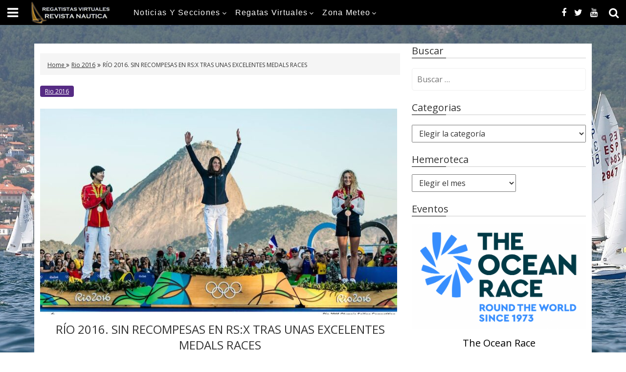

--- FILE ---
content_type: text/html; charset=UTF-8
request_url: https://regatistas-virtuales.net/noticias/eventos/rio-2016/rio-2016-sin-recompesas-en-rs-x-tras-unas-excelentes-medals-races/
body_size: 17829
content:
<!DOCTYPE html>
<html lang="es">
<head>
<meta charset="UTF-8">
<meta name="viewport" content="width=device-width, initial-scale=1">
<link rel="profile" href="http://gmpg.org/xfn/11">
<link rel="pingback" href="https://regatistas-virtuales.net/xmlrpc.php">

<meta name='robots' content='index, follow, max-image-preview:large, max-snippet:-1, max-video-preview:-1' />

	<!-- This site is optimized with the Yoast SEO plugin v16.2 - https://yoast.com/wordpress/plugins/seo/ -->
	<title>RÍO 2016. SIN RECOMPESAS EN RS:X TRAS UNAS EXCELENTES MEDALS RACES - Regatistas virtuales</title>
	<link rel="canonical" href="https://regatistas-virtuales.net/noticias/eventos/rio-2016/rio-2016-sin-recompesas-en-rs-x-tras-unas-excelentes-medals-races/" />
	<meta property="og:locale" content="es_ES" />
	<meta property="og:type" content="article" />
	<meta property="og:title" content="RÍO 2016. SIN RECOMPESAS EN RS:X TRAS UNAS EXCELENTES MEDALS RACES - Regatistas virtuales" />
	<meta property="og:description" content="RÍO 2016 EXCELENTES MEDALS EN RS:X SIN RECOMPENSA Jornada con las primeras medallas en juego en la clase RS:X y en donde en la categoría femenina, España de la mano de Marina Alabau podía subir al podio por lo que incluso aunque difícil podíamos soñar con el oro. Pero no fue a pesar de una [&hellip;]" />
	<meta property="og:url" content="https://regatistas-virtuales.net/noticias/eventos/rio-2016/rio-2016-sin-recompesas-en-rs-x-tras-unas-excelentes-medals-races/" />
	<meta property="og:site_name" content="Regatistas virtuales" />
	<meta property="article:publisher" content="https://www.facebook.com/RegatistasVirtuales" />
	<meta property="article:published_time" content="2016-08-15T00:00:00+00:00" />
	<meta property="og:image" content="https://regatistas-virtuales.net/wp-content/uploads/2016/08/images_joomlart_article_2d9ae1799f7cf63c4ae3a5e7341212fb.jpg" />
	<meta property="og:image:width" content="1200" />
	<meta property="og:image:height" content="736" />
	<meta name="twitter:card" content="summary_large_image" />
	<meta name="twitter:creator" content="@RegatistasRV" />
	<meta name="twitter:site" content="@RegatistasRV" />
	<meta name="twitter:label1" content="Escrito por">
	<meta name="twitter:data1" content="Jose Ramón Louro">
	<meta name="twitter:label2" content="Tiempo de lectura">
	<meta name="twitter:data2" content="8 minutos">
	<script type="application/ld+json" class="yoast-schema-graph">{"@context":"https://schema.org","@graph":[{"@type":"Organization","@id":"https://regatistas-virtuales.net/#organization","name":"Regatistas Virtuales Revista Nautica","url":"https://regatistas-virtuales.net/","sameAs":["https://www.facebook.com/RegatistasVirtuales","https://www.youtube.com/user/RegatistasVirtuales","https://twitter.com/RegatistasRV"],"logo":{"@type":"ImageObject","@id":"https://regatistas-virtuales.net/#logo","inLanguage":"es","url":"https://regatistas-virtuales.net/wp-content/uploads/2015/10/rv-news-icono.png","contentUrl":"https://regatistas-virtuales.net/wp-content/uploads/2015/10/rv-news-icono.png","width":120,"height":129,"caption":"Regatistas Virtuales Revista Nautica"},"image":{"@id":"https://regatistas-virtuales.net/#logo"}},{"@type":"WebSite","@id":"https://regatistas-virtuales.net/#website","url":"https://regatistas-virtuales.net/","name":"Regatistas virtuales","description":"Revista N\u00e1utica","publisher":{"@id":"https://regatistas-virtuales.net/#organization"},"potentialAction":[{"@type":"SearchAction","target":"https://regatistas-virtuales.net/?s={search_term_string}","query-input":"required name=search_term_string"}],"inLanguage":"es"},{"@type":"ImageObject","@id":"https://regatistas-virtuales.net/noticias/eventos/rio-2016/rio-2016-sin-recompesas-en-rs-x-tras-unas-excelentes-medals-races/#primaryimage","inLanguage":"es","url":"https://regatistas-virtuales.net/wp-content/uploads/2016/08/images_joomlart_article_2d9ae1799f7cf63c4ae3a5e7341212fb.jpg","contentUrl":"https://regatistas-virtuales.net/wp-content/uploads/2016/08/images_joomlart_article_2d9ae1799f7cf63c4ae3a5e7341212fb.jpg","width":1200,"height":736},{"@type":"WebPage","@id":"https://regatistas-virtuales.net/noticias/eventos/rio-2016/rio-2016-sin-recompesas-en-rs-x-tras-unas-excelentes-medals-races/#webpage","url":"https://regatistas-virtuales.net/noticias/eventos/rio-2016/rio-2016-sin-recompesas-en-rs-x-tras-unas-excelentes-medals-races/","name":"R\u00cdO 2016. SIN RECOMPESAS EN RS:X TRAS UNAS EXCELENTES MEDALS RACES - Regatistas virtuales","isPartOf":{"@id":"https://regatistas-virtuales.net/#website"},"primaryImageOfPage":{"@id":"https://regatistas-virtuales.net/noticias/eventos/rio-2016/rio-2016-sin-recompesas-en-rs-x-tras-unas-excelentes-medals-races/#primaryimage"},"datePublished":"2016-08-15T00:00:00+00:00","dateModified":"2016-08-15T00:00:00+00:00","breadcrumb":{"@id":"https://regatistas-virtuales.net/noticias/eventos/rio-2016/rio-2016-sin-recompesas-en-rs-x-tras-unas-excelentes-medals-races/#breadcrumb"},"inLanguage":"es","potentialAction":[{"@type":"ReadAction","target":["https://regatistas-virtuales.net/noticias/eventos/rio-2016/rio-2016-sin-recompesas-en-rs-x-tras-unas-excelentes-medals-races/"]}]},{"@type":"BreadcrumbList","@id":"https://regatistas-virtuales.net/noticias/eventos/rio-2016/rio-2016-sin-recompesas-en-rs-x-tras-unas-excelentes-medals-races/#breadcrumb","itemListElement":[{"@type":"ListItem","position":1,"item":{"@type":"WebPage","@id":"https://regatistas-virtuales.net/","url":"https://regatistas-virtuales.net/","name":"Portada"}},{"@type":"ListItem","position":2,"item":{"@id":"https://regatistas-virtuales.net/noticias/eventos/rio-2016/rio-2016-sin-recompesas-en-rs-x-tras-unas-excelentes-medals-races/#webpage"}}]},{"@type":"Article","@id":"https://regatistas-virtuales.net/noticias/eventos/rio-2016/rio-2016-sin-recompesas-en-rs-x-tras-unas-excelentes-medals-races/#article","isPartOf":{"@id":"https://regatistas-virtuales.net/noticias/eventos/rio-2016/rio-2016-sin-recompesas-en-rs-x-tras-unas-excelentes-medals-races/#webpage"},"author":{"@id":"https://regatistas-virtuales.net/#/schema/person/4912665fcd3d6a84828ec40553372fb4"},"headline":"R\u00cdO 2016. SIN RECOMPESAS EN RS:X TRAS UNAS EXCELENTES MEDALS RACES","datePublished":"2016-08-15T00:00:00+00:00","dateModified":"2016-08-15T00:00:00+00:00","mainEntityOfPage":{"@id":"https://regatistas-virtuales.net/noticias/eventos/rio-2016/rio-2016-sin-recompesas-en-rs-x-tras-unas-excelentes-medals-races/#webpage"},"publisher":{"@id":"https://regatistas-virtuales.net/#organization"},"image":{"@id":"https://regatistas-virtuales.net/noticias/eventos/rio-2016/rio-2016-sin-recompesas-en-rs-x-tras-unas-excelentes-medals-races/#primaryimage"},"articleSection":["Rio 2016"],"inLanguage":"es"},{"@type":"Person","@id":"https://regatistas-virtuales.net/#/schema/person/4912665fcd3d6a84828ec40553372fb4","name":"Jose Ram\u00f3n Louro","image":{"@type":"ImageObject","@id":"https://regatistas-virtuales.net/#personlogo","inLanguage":"es","url":"https://secure.gravatar.com/avatar/eebf679770a213ec6498f0ca91e5d49f?s=96&d=mm&r=g","contentUrl":"https://secure.gravatar.com/avatar/eebf679770a213ec6498f0ca91e5d49f?s=96&d=mm&r=g","caption":"Jose Ram\u00f3n Louro"}}]}</script>
	<!-- / Yoast SEO plugin. -->


<link rel='dns-prefetch' href='//www.googletagmanager.com' />
<link rel='dns-prefetch' href='//fonts.googleapis.com' />
<link rel='dns-prefetch' href='//s.w.org' />
<link rel="alternate" type="application/rss+xml" title="Regatistas virtuales &raquo; Feed" href="https://regatistas-virtuales.net/feed/" />
<link rel="alternate" type="application/rss+xml" title="Regatistas virtuales &raquo; Feed de los comentarios" href="https://regatistas-virtuales.net/comments/feed/" />
		<script type="text/javascript">
			window._wpemojiSettings = {"baseUrl":"https:\/\/s.w.org\/images\/core\/emoji\/13.0.1\/72x72\/","ext":".png","svgUrl":"https:\/\/s.w.org\/images\/core\/emoji\/13.0.1\/svg\/","svgExt":".svg","source":{"concatemoji":"https:\/\/regatistas-virtuales.net\/wp-includes\/js\/wp-emoji-release.min.js?ver=5.7.14"}};
			!function(e,a,t){var n,r,o,i=a.createElement("canvas"),p=i.getContext&&i.getContext("2d");function s(e,t){var a=String.fromCharCode;p.clearRect(0,0,i.width,i.height),p.fillText(a.apply(this,e),0,0);e=i.toDataURL();return p.clearRect(0,0,i.width,i.height),p.fillText(a.apply(this,t),0,0),e===i.toDataURL()}function c(e){var t=a.createElement("script");t.src=e,t.defer=t.type="text/javascript",a.getElementsByTagName("head")[0].appendChild(t)}for(o=Array("flag","emoji"),t.supports={everything:!0,everythingExceptFlag:!0},r=0;r<o.length;r++)t.supports[o[r]]=function(e){if(!p||!p.fillText)return!1;switch(p.textBaseline="top",p.font="600 32px Arial",e){case"flag":return s([127987,65039,8205,9895,65039],[127987,65039,8203,9895,65039])?!1:!s([55356,56826,55356,56819],[55356,56826,8203,55356,56819])&&!s([55356,57332,56128,56423,56128,56418,56128,56421,56128,56430,56128,56423,56128,56447],[55356,57332,8203,56128,56423,8203,56128,56418,8203,56128,56421,8203,56128,56430,8203,56128,56423,8203,56128,56447]);case"emoji":return!s([55357,56424,8205,55356,57212],[55357,56424,8203,55356,57212])}return!1}(o[r]),t.supports.everything=t.supports.everything&&t.supports[o[r]],"flag"!==o[r]&&(t.supports.everythingExceptFlag=t.supports.everythingExceptFlag&&t.supports[o[r]]);t.supports.everythingExceptFlag=t.supports.everythingExceptFlag&&!t.supports.flag,t.DOMReady=!1,t.readyCallback=function(){t.DOMReady=!0},t.supports.everything||(n=function(){t.readyCallback()},a.addEventListener?(a.addEventListener("DOMContentLoaded",n,!1),e.addEventListener("load",n,!1)):(e.attachEvent("onload",n),a.attachEvent("onreadystatechange",function(){"complete"===a.readyState&&t.readyCallback()})),(n=t.source||{}).concatemoji?c(n.concatemoji):n.wpemoji&&n.twemoji&&(c(n.twemoji),c(n.wpemoji)))}(window,document,window._wpemojiSettings);
		</script>
		<style type="text/css">
img.wp-smiley,
img.emoji {
	display: inline !important;
	border: none !important;
	box-shadow: none !important;
	height: 1em !important;
	width: 1em !important;
	margin: 0 .07em !important;
	vertical-align: -0.1em !important;
	background: none !important;
	padding: 0 !important;
}
</style>
	<link rel='stylesheet' id='wp-block-library-css'  href='https://regatistas-virtuales.net/wp-includes/css/dist/block-library/style.min.css?ver=5.7.14' type='text/css' media='all' />
<link rel='stylesheet' id='pciwgas-publlic-style-css'  href='https://regatistas-virtuales.net/wp-content/plugins/post-category-image-with-grid-and-slider/assets/css/categoryimage-public.css?ver=1.4' type='text/css' media='all' />
<link rel='stylesheet' id='focus-magazine-google-font-css'  href='//fonts.googleapis.com/css?family=Montserrat%3A400%2C700%7COpen+Sans%3A400%2C700&#038;ver=5.7.14' type='text/css' media='all' />
<link rel='stylesheet' id='focus-magazine-font-awesome-css'  href='https://regatistas-virtuales.net/wp-content/themes/focus-magazine/assets/font-awesome/css/font-awesome.min.css?ver=5.7.14' type='text/css' media='all' />
<link rel='stylesheet' id='focus-magazine-superfish-css'  href='https://regatistas-virtuales.net/wp-content/themes/focus-magazine/assets/js/superfish/css/superfish.css?ver=5.7.14' type='text/css' media='all' />
<link rel='stylesheet' id='focus-magazine-bootstrap-css'  href='https://regatistas-virtuales.net/wp-content/themes/focus-magazine/assets/css/bootstrap.css?ver=5.7.14' type='text/css' media='all' />
<link rel='stylesheet' id='focus-magazine-style-css'  href='https://regatistas-virtuales.net/wp-content/themes/focus-magazine/style.css?ver=5.7.14' type='text/css' media='all' />
<script type='text/javascript' src='https://regatistas-virtuales.net/wp-includes/js/jquery/jquery.min.js?ver=3.5.1' id='jquery-core-js'></script>
<script type='text/javascript' src='https://regatistas-virtuales.net/wp-includes/js/jquery/jquery-migrate.min.js?ver=3.3.2' id='jquery-migrate-js'></script>
<script type='text/javascript' src='https://regatistas-virtuales.net/wp-content/themes/focus-magazine/assets/js/modernizr.custom.js?ver=20200115' id='focus-magazine-modernizr-js'></script>
<script type='text/javascript' src='https://regatistas-virtuales.net/wp-content/themes/focus-magazine/assets/js/jquery.easing.js?ver=20200115' id='focus-magazine-easing-js'></script>
<script type='text/javascript' src='https://regatistas-virtuales.net/wp-content/themes/focus-magazine/assets/js/jquery.hoverIntent.js?ver=20200115' id='focus-magazine-hoverIntent-js'></script>
<script type='text/javascript' src='https://regatistas-virtuales.net/wp-content/themes/focus-magazine/assets/js/superfish/js/superfish.js?ver=20200115' id='focus-magazine-superfish-js'></script>
<script type='text/javascript' src='https://regatistas-virtuales.net/wp-content/themes/focus-magazine/assets/js/bootstrap.js?ver=20200115' id='focus-bootstrap-script-js'></script>
<script type='text/javascript' src='https://regatistas-virtuales.net/wp-content/themes/focus-magazine/assets/js/slick.js?ver=20200115' id='focus-slick-js'></script>
<script type='text/javascript' src='https://regatistas-virtuales.net/wp-content/themes/focus-magazine/assets/js/main.js?ver=5.7.14' id='focus-magazine-main-javascript-js'></script>

<!-- Fragmento de código de la etiqueta de Google (gtag.js) añadida por Site Kit -->

<!-- Fragmento de código de Google Analytics añadido por Site Kit -->
<script type='text/javascript' src='https://www.googletagmanager.com/gtag/js?id=GT-NFJX255' id='google_gtagjs-js' async></script>
<script type='text/javascript' id='google_gtagjs-js-after'>
window.dataLayer = window.dataLayer || [];function gtag(){dataLayer.push(arguments);}
gtag("set","linker",{"domains":["regatistas-virtuales.net"]});
gtag("js", new Date());
gtag("set", "developer_id.dZTNiMT", true);
gtag("config", "GT-NFJX255");
 window._googlesitekit = window._googlesitekit || {}; window._googlesitekit.throttledEvents = []; window._googlesitekit.gtagEvent = (name, data) => { var key = JSON.stringify( { name, data } ); if ( !! window._googlesitekit.throttledEvents[ key ] ) { return; } window._googlesitekit.throttledEvents[ key ] = true; setTimeout( () => { delete window._googlesitekit.throttledEvents[ key ]; }, 5 ); gtag( "event", name, { ...data, event_source: "site-kit" } ); } 
</script>

<!-- Finalizar fragmento de código de la etiqueta de Google (gtags.js) añadida por Site Kit -->
<link rel="https://api.w.org/" href="https://regatistas-virtuales.net/wp-json/" /><link rel="alternate" type="application/json" href="https://regatistas-virtuales.net/wp-json/wp/v2/posts/4091" /><link rel="EditURI" type="application/rsd+xml" title="RSD" href="https://regatistas-virtuales.net/xmlrpc.php?rsd" />
<link rel="wlwmanifest" type="application/wlwmanifest+xml" href="https://regatistas-virtuales.net/wp-includes/wlwmanifest.xml" /> 
<meta name="generator" content="WordPress 5.7.14" />
<link rel='shortlink' href='https://regatistas-virtuales.net/?p=4091' />
<link rel="alternate" type="application/json+oembed" href="https://regatistas-virtuales.net/wp-json/oembed/1.0/embed?url=https%3A%2F%2Fregatistas-virtuales.net%2Fnoticias%2Feventos%2Frio-2016%2Frio-2016-sin-recompesas-en-rs-x-tras-unas-excelentes-medals-races%2F" />
<link rel="alternate" type="text/xml+oembed" href="https://regatistas-virtuales.net/wp-json/oembed/1.0/embed?url=https%3A%2F%2Fregatistas-virtuales.net%2Fnoticias%2Feventos%2Frio-2016%2Frio-2016-sin-recompesas-en-rs-x-tras-unas-excelentes-medals-races%2F&#038;format=xml" />
<meta name="generator" content="Site Kit by Google 1.138.0" />		<style type="text/css">
					.gum_post_fullgrid.fullgrid_block_1:hover .gum_grid_link_img:before,
			.gum_post_fullgrid.fullgrid_block_3:hover .gum_grid_link_img:before,
			.gum_post_fullgrid.gum_carousel_item:hover .gum_grid_link_img:before,
			.gum-block-wrapper .gum-block a.gum-block-post-img:hover::before,
			.gum-block-wrapper .gum-block a.gum-block-post-img:hover::before{
				background: #562b84;
				opacity: 0.5;
			}
			.main-menu-wrapper .sf-menu>li.current-menu-item,
			.main-menu-wrapper .sf-menu>li.current-menu-parent,
			.gum-post-cat li a,
			.gum-block-1-new .gum-post-cat li a,
			.widget .search-submit,
			body.single.single-post .entry-header .cat-link,
			.comments-area .comment-form .submit, .comments-area .form-submit input[type='submit'],
			ul.pagination li:hover a,
			ul.pagination li .current,
			input.search-submit{
				background: #562b84;
			}
			.gum-block-wrapper .gum-block-post-title a:hover,
			.sidebar .footer-three-wrapper .footer-three-detail .footer-three-dt h5 a:hover,
			.gum-block-wrapper ul li.block-post-author,
			.gum-block-data:hover .gum-block-post-title a,
			.gum-block-data:hover .gum-read_more,
			.search .entry-title a:hover,
			.gum-responsive-header .gum-res-menu-trigger-wrapper .gum-res-menu-trigger,
			.gum-responsive-header .gum-res-search-trigger-wrapper .gum-res-search-trigger,
			.gum-responsive-header .gum-res-logo a
			{	color: #562b84;}
		
						.gum-block-1-new .gum-post-cat li a,
		.gum-post-cat li a{
			color: #eded63;
		}
		
	</style>
		<style type="text/css" id="custom-background-css">
body.custom-background { background-image: url("https://regatistas-virtuales.net/wp-content/uploads/2021/08/CENTRO-06-AGO-2021-1.jpg"); background-position: left top; background-size: cover; background-repeat: no-repeat; background-attachment: fixed; }
</style>
	<link rel="icon" href="https://regatistas-virtuales.net/wp-content/uploads/2021/05/cropped-RV-CROMO-32x32.png" sizes="32x32" />
<link rel="icon" href="https://regatistas-virtuales.net/wp-content/uploads/2021/05/cropped-RV-CROMO-192x192.png" sizes="192x192" />
<link rel="apple-touch-icon" href="https://regatistas-virtuales.net/wp-content/uploads/2021/05/cropped-RV-CROMO-180x180.png" />
<meta name="msapplication-TileImage" content="https://regatistas-virtuales.net/wp-content/uploads/2021/05/cropped-RV-CROMO-270x270.png" />
</head>

<body class="post-template-default single single-post postid-4091 single-format-standard custom-background wp-custom-logo wp-embed-responsive group-blog">
<a class="skip-link screen-reader-text" href="#content" id="skipper" tabindex="0">Skip to content</a>

<div id="gum-responsive-header" class="gum-responsive-header d-lg-none d-block">
    <div class="gum-res-menu-trigger-wrapper pull-left">
        <a href="#" class="gum-res-menu-trigger"><i class="fa fa-bars" aria-hidden="true"></i></a>
    </div>
    <div id="gum-responsive-sidebar-menu">
         
                <a class="res-menu-close" href="#"><i class="fa fa-close" aria-hidden="true"></i></a>
    </div>
    <!-- #gum-responsive-sidebar-menu-->
    <!-- gum-res-menu-trigger-wrapper -->
    <div class="gum-res-logo">
                <a href="https://regatistas-virtuales.net/">
        Regatistas virtuales        </a>
    </div>
    <!-- gum-res-logo -->

    <div class="gum-res-search pull-right">
        <div class="gum-res-search-trigger-wrapper">
            <a href="#" class="gum-res-search-trigger"><i class="fa fa-search" aria-hidden="true"></i></a>
        </div>
        <!-- gum-res-search-trigger-wrapper -->
        <div id="gum-responsive-sidebar-search" class="gum_res_search_wrapper">
          
            <div class="menu-mobile-search-container">
                <form role="search" method="get" class="search-form" action="https://regatistas-virtuales.net/">
                <label class="search-box-wrap">
                <input type="search" class="search-field" placeholder="Type &amp; hit enter" value="" name="s">

                </label>
            </form>
            </div>
            <!-- menu-mobile-search-container -->
            <a class="res-search-close" href="#"><i class="fa fa-close" aria-hidden="true"></i></a>
        </div>
        <!-- #gum-responsive-sidebar-search -->
    </div>
    

</div>

  <header class="main-header d-lg-block d-none">
	
	<div class="gum-header-style gum-header-style1 gum-slidein-enabled">
		<div class="header-main-bar ">
			<div class="gum-slidein-menu-icon-wrapper">
				<a class="gum-slidein-menu-toggle top" href=""><i class="fa fa-bars"></i></a>
				
			</div><!-- .gum-slidein-menu-icon-wrapper -->
			
			<!-- slidin-content -->
			<div class="gum-slidein-menu-icon-wrapper">
				<div class="toggle-menu-wrapper">
									<a href="https://regatistas-virtuales.net/" class="custom-logo-link" rel="home"><img width="185" height="50" src="https://regatistas-virtuales.net/wp-content/uploads/2021/05/cropped-BANNER-RV-2021-1.png" class="custom-logo" alt="Regatistas virtuales" /></a>				
								
				<div class="gum-slidein-social">
					<ul>
				      	<li class="facebook"><a href="https://www.facebook.com/RegatistasVirtuales"><i class="fa fa-facebook"></i></a></li><li class="twitter"><a href="https://twitter.com/RegatistasRV"><i class="fa fa-twitter"></i></a></li><li class="youtube"><a href="https://www.youtube.com/user/RegatistasVirtuales"><i class="fa fa-youtube"></i></a></li>				      </ul>
				</div><!-- .gum-slidein-social-->
				
										<a class="gum-slidein-menu-close" href="#close"><i class="fa fa-times"></i></a>
				</div><!-- .toggle-menu-wrapper -->
			</div><!-- .gum-slidein-menu-icon-wrapper -->
			<!-- slidein-content-end -->
			<div class="logo-wrapper "> 
									<a href="https://regatistas-virtuales.net/" class="custom-logo-link" rel="home"><img width="185" height="50" src="https://regatistas-virtuales.net/wp-content/uploads/2021/05/cropped-BANNER-RV-2021-1.png" class="custom-logo" alt="Regatistas virtuales" /></a>				
							</div>

		  	<div class="header-main-menu-wrapper">
				<div class="main-menu-wrapper">

					<div class="main-menu-content inner relative">
						<nav id="site-navigation" class="main-navigation hidden-xs" itemscope="itemscope" itemtype="http://schema.org/SiteNavigationElement">
							<div class="menu-top-container"><ul id="primary-menu" class="sf-menu main-menu"><li id="menu-item-11337" class="menu-item menu-item-type-taxonomy menu-item-object-category current-post-ancestor menu-item-has-children menu-item-11337"><a href="https://regatistas-virtuales.net/noticias/">Noticias y Secciones</a>
<ul class="sub-menu">
	<li id="menu-item-11338" class="menu-item menu-item-type-taxonomy menu-item-object-category current-post-ancestor menu-item-has-children menu-item-11338"><a href="https://regatistas-virtuales.net/noticias/eventos/">Eventos</a>
	<ul class="sub-menu">
		<li id="menu-item-14848" class="menu-item menu-item-type-taxonomy menu-item-object-category menu-item-14848"><a href="https://regatistas-virtuales.net/noticias/eventos/paris-2024/">Paris 2024</a></li>
		<li id="menu-item-19171" class="menu-item menu-item-type-taxonomy menu-item-object-category menu-item-19171"><a href="https://regatistas-virtuales.net/noticias/eventos/52-superseries-2022/">52 Superseries 2022</a></li>
		<li id="menu-item-14751" class="menu-item menu-item-type-taxonomy menu-item-object-category menu-item-14751"><a href="https://regatistas-virtuales.net/noticias/eventos/36o-trofeo-principe-de-asturias/">36º TROFEO PRINCIPE DE ASTURIAS</a></li>
		<li id="menu-item-21437" class="menu-item menu-item-type-taxonomy menu-item-object-category menu-item-21437"><a href="https://regatistas-virtuales.net/noticias/eventos/37o-trofeo-principe-de-asturias/">37º TROFEO PRINCIPE DE ASTURIAS</a></li>
		<li id="menu-item-30026" class="menu-item menu-item-type-taxonomy menu-item-object-category menu-item-30026"><a href="https://regatistas-virtuales.net/noticias/eventos/38o-trofeo-principe-de-asturias/">38º TROFEO PRINCIPE DE ASTURIAS</a></li>
		<li id="menu-item-40188" class="menu-item menu-item-type-taxonomy menu-item-object-category menu-item-40188"><a href="https://regatistas-virtuales.net/noticias/eventos/39o-trofeo-principe-de-asturias/">39º TROFEO PRINCIPE DE ASTURIAS</a></li>
		<li id="menu-item-49138" class="menu-item menu-item-type-taxonomy menu-item-object-category menu-item-49138"><a href="https://regatistas-virtuales.net/noticias/eventos/40o-trofeo-principe-de-asturias/">40º TROFEO PRINCIPE DE ASTURIAS</a></li>
		<li id="menu-item-21676" class="menu-item menu-item-type-taxonomy menu-item-object-category menu-item-21676"><a href="https://regatistas-virtuales.net/noticias/eventos/premios-nacionales-de-vela-terras-gauda/">PREMIOS NACIONALES DE VELA TERRAS GAUDA 2022</a></li>
		<li id="menu-item-30027" class="menu-item menu-item-type-taxonomy menu-item-object-category menu-item-30027"><a href="https://regatistas-virtuales.net/noticias/eventos/premios-nacionales-de-vela-terras-gauda-2023/">PREMIOS NACIONALES DE VELA TERRAS GAUDA 2023</a></li>
		<li id="menu-item-39673" class="menu-item menu-item-type-taxonomy menu-item-object-category menu-item-39673"><a href="https://regatistas-virtuales.net/noticias/eventos/premios-nacionales-de-vela-terras-gauda-2024/">PREMIOS NACIONALES DE VELA TERRAS GAUDA 2024</a></li>
		<li id="menu-item-49139" class="menu-item menu-item-type-taxonomy menu-item-object-category menu-item-49139"><a href="https://regatistas-virtuales.net/noticias/eventos/premios-nacionales-de-vela-terras-gauda-2025/">PREMIOS NACIONALES DE VELA TERRAS GAUDA 2025</a></li>
		<li id="menu-item-26504" class="menu-item menu-item-type-taxonomy menu-item-object-category menu-item-26504"><a href="https://regatistas-virtuales.net/noticias/eventos/37-americas-cup/">37 Americas Cup</a></li>
		<li id="menu-item-26505" class="menu-item menu-item-type-taxonomy menu-item-object-category menu-item-26505"><a href="https://regatistas-virtuales.net/noticias/eventos/mundial-j80-baiona-2023/">Mundial J80 Baiona 2023</a></li>
		<li id="menu-item-11339" class="menu-item menu-item-type-taxonomy menu-item-object-category menu-item-11339"><a href="https://regatistas-virtuales.net/noticias/eventos/44-trofeo-princesa-sofia-de-vela/">44 Trofeo Princesa Sofía de Vela</a></li>
		<li id="menu-item-11340" class="menu-item menu-item-type-taxonomy menu-item-object-category menu-item-11340"><a href="https://regatistas-virtuales.net/noticias/eventos/45-trofeo-princesa-sofia-de-vela/">45 Trofeo Princesa Sofía de Vela</a></li>
		<li id="menu-item-11341" class="menu-item menu-item-type-taxonomy menu-item-object-category menu-item-11341"><a href="https://regatistas-virtuales.net/noticias/eventos/46-trofeo-princesa-sofia-de-vela/">46 Trofeo Princesa Sofía de Vela</a></li>
		<li id="menu-item-11342" class="menu-item menu-item-type-taxonomy menu-item-object-category menu-item-11342"><a href="https://regatistas-virtuales.net/noticias/eventos/47-trofeo-princesa-sofia-iberostar-de-vela/">47 Trofeo Princesa Sofía de Vela</a></li>
		<li id="menu-item-11343" class="menu-item menu-item-type-taxonomy menu-item-object-category menu-item-11343"><a href="https://regatistas-virtuales.net/noticias/eventos/48-trofeo-princesa-sofia-iberostar-de-vela/">48 Trofeo Princesa Sofía de Vela</a></li>
		<li id="menu-item-11344" class="menu-item menu-item-type-taxonomy menu-item-object-category menu-item-11344"><a href="https://regatistas-virtuales.net/noticias/eventos/49-trofeo-princesa-sofia-de-vela/">49 Trofeo Princesa Sofía de Vela</a></li>
		<li id="menu-item-11345" class="menu-item menu-item-type-taxonomy menu-item-object-category menu-item-11345"><a href="https://regatistas-virtuales.net/noticias/eventos/50-trofeo-princesa-sofia-de-vela-2/">50 Trofeo Princesa Sofía de Vela</a></li>
		<li id="menu-item-11346" class="menu-item menu-item-type-taxonomy menu-item-object-category menu-item-11346"><a href="https://regatistas-virtuales.net/noticias/eventos/51-trofeo-princesa-sofia-de-vela/">51 Trofeo Princesa Sofía de Vela</a></li>
		<li id="menu-item-24102" class="menu-item menu-item-type-taxonomy menu-item-object-category menu-item-24102"><a href="https://regatistas-virtuales.net/noticias/eventos/52-trofeo-princesa-sofia-de-vela/">52 TROFEO PRINCESA SOFIA</a></li>
		<li id="menu-item-33504" class="menu-item menu-item-type-taxonomy menu-item-object-category menu-item-33504"><a href="https://regatistas-virtuales.net/noticias/eventos/53-trofeo-princesa-sofia-de-vela/">53 TROFEO PRINCESA SOFIA</a></li>
		<li id="menu-item-44311" class="menu-item menu-item-type-taxonomy menu-item-object-category menu-item-44311"><a href="https://regatistas-virtuales.net/noticias/eventos/54-trofeo-princesa-sofia-de-vela/">54 TROFEO PRINCESA SOFÍA DE VELA.</a></li>
		<li id="menu-item-41504" class="menu-item menu-item-type-taxonomy menu-item-object-category menu-item-41504"><a href="https://regatistas-virtuales.net/noticias/eventos/vendee-globe/">Vendée Globe</a></li>
		<li id="menu-item-12959" class="menu-item menu-item-type-taxonomy menu-item-object-category menu-item-12959"><a href="https://regatistas-virtuales.net/noticias/eventos/vendee-globe-2020-2021/">Vendée Globe 2020-2021</a></li>
		<li id="menu-item-11347" class="menu-item menu-item-type-taxonomy menu-item-object-category menu-item-11347"><a href="https://regatistas-virtuales.net/noticias/eventos/vendee-globe-2016-2017/">Vendée Globe 2016-2017</a></li>
		<li id="menu-item-11348" class="menu-item menu-item-type-taxonomy menu-item-object-category menu-item-11348"><a href="https://regatistas-virtuales.net/regatas-virtuales-online/regatas-virtuales-rv/vendee-globe-2012-2013/">Vendée Globe 2012-2013</a></li>
		<li id="menu-item-11349" class="menu-item menu-item-type-taxonomy menu-item-object-category menu-item-11349"><a href="https://regatistas-virtuales.net/noticias/eventos/the-ocean-race/">The Ocean Race</a></li>
		<li id="menu-item-11350" class="menu-item menu-item-type-taxonomy menu-item-object-category menu-item-11350"><a href="https://regatistas-virtuales.net/noticias/eventos/volvo-ocean-race-2011-2012/">Volvo Ocean Race 2011-2012</a></li>
		<li id="menu-item-11351" class="menu-item menu-item-type-taxonomy menu-item-object-category menu-item-11351"><a href="https://regatistas-virtuales.net/noticias/eventos/volvo-ocean-race-2014-2015/">Volvo Ocean Race 2014-2015</a></li>
		<li id="menu-item-11352" class="menu-item menu-item-type-taxonomy menu-item-object-category menu-item-11352"><a href="https://regatistas-virtuales.net/noticias/eventos/volvo-ocean-race-2017-2018/">Volvo Ocean Race 2017-2018</a></li>
		<li id="menu-item-11353" class="menu-item menu-item-type-taxonomy menu-item-object-category menu-item-11353"><a href="https://regatistas-virtuales.net/noticias/eventos/xxxii-copa-del-rey-de-vela/">XXXII Copa del Rey de Vela</a></li>
		<li id="menu-item-11354" class="menu-item menu-item-type-taxonomy menu-item-object-category menu-item-11354"><a href="https://regatistas-virtuales.net/noticias/eventos/xxxiii-copa-del-rey-de-vela/">XXXIII Copa del Rey de Vela</a></li>
		<li id="menu-item-11355" class="menu-item menu-item-type-taxonomy menu-item-object-category menu-item-11355"><a href="https://regatistas-virtuales.net/noticias/eventos/xxxiv-copa-del-rey-de-vela/">XXXIV Copa del Rey de Vela</a></li>
		<li id="menu-item-11356" class="menu-item menu-item-type-taxonomy menu-item-object-category menu-item-11356"><a href="https://regatistas-virtuales.net/noticias/eventos/xxxv-copa-del-rey-de-vela/">XXXV Copa del Rey de Vela</a></li>
		<li id="menu-item-11357" class="menu-item menu-item-type-taxonomy menu-item-object-category menu-item-11357"><a href="https://regatistas-virtuales.net/noticias/eventos/xxxvi-copa-del-rey-de-vela/">XXXVI Copa del Rey de Vela</a></li>
		<li id="menu-item-11358" class="menu-item menu-item-type-taxonomy menu-item-object-category menu-item-11358"><a href="https://regatistas-virtuales.net/noticias/eventos/xxxvii-copa-del-rey-de-vela/">XXXVII Copa del Rey de Vela</a></li>
		<li id="menu-item-11359" class="menu-item menu-item-type-taxonomy menu-item-object-category menu-item-11359"><a href="https://regatistas-virtuales.net/noticias/eventos/xxxviii-copa-del-rey-de-vela/">XXXVIII Copa del Rey de Vela</a></li>
		<li id="menu-item-11360" class="menu-item menu-item-type-taxonomy menu-item-object-category menu-item-11360"><a href="https://regatistas-virtuales.net/noticias/eventos/xxxix-copa-del-rey-de-vela/">XXXIX Copa del Rey de Vela</a></li>
		<li id="menu-item-19889" class="menu-item menu-item-type-taxonomy menu-item-object-category menu-item-19889"><a href="https://regatistas-virtuales.net/noticias/eventos/xl-copa-del-rey-de-vela/">XL Copa del Rey de Vela</a></li>
		<li id="menu-item-26506" class="menu-item menu-item-type-taxonomy menu-item-object-category menu-item-26506"><a href="https://regatistas-virtuales.net/noticias/eventos/xli-copa-del-rey-de-vela/">XLI Copa del Rey de Vela</a></li>
		<li id="menu-item-34184" class="menu-item menu-item-type-taxonomy menu-item-object-category menu-item-34184"><a href="https://regatistas-virtuales.net/noticias/eventos/xlii-copa-del-rey-de-vela/">XLII Copa del Rey de Vela</a></li>
		<li id="menu-item-47041" class="menu-item menu-item-type-taxonomy menu-item-object-category menu-item-47041"><a href="https://regatistas-virtuales.net/noticias/eventos/43-copa-del-rey-de-vela/">43 Copa del Rey de Vela</a></li>
		<li id="menu-item-11361" class="menu-item menu-item-type-taxonomy menu-item-object-category menu-item-11361"><a href="https://regatistas-virtuales.net/noticias/eventos/tokyo-2020/">Tokyo 2020</a></li>
		<li id="menu-item-11362" class="menu-item menu-item-type-taxonomy menu-item-object-category current-post-ancestor current-menu-parent current-post-parent menu-item-11362"><a href="https://regatistas-virtuales.net/noticias/eventos/rio-2016/">Rio 2016</a></li>
		<li id="menu-item-11363" class="menu-item menu-item-type-taxonomy menu-item-object-category menu-item-11363"><a href="https://regatistas-virtuales.net/noticias/eventos/londres-2012/">Londres 2012</a></li>
		<li id="menu-item-11364" class="menu-item menu-item-type-taxonomy menu-item-object-category menu-item-11364"><a href="https://regatistas-virtuales.net/noticias/eventos/bwr-2014/">BWR-2014</a></li>
		<li id="menu-item-11365" class="menu-item menu-item-type-taxonomy menu-item-object-category menu-item-11365"><a href="https://regatistas-virtuales.net/noticias/eventos/mundial-santander-2014/">Santander 2014</a></li>
		<li id="menu-item-11366" class="menu-item menu-item-type-taxonomy menu-item-object-category menu-item-11366"><a href="https://regatistas-virtuales.net/noticias/eventos/bwr-2010-1/">BWR-2010</a></li>
		<li id="menu-item-11367" class="menu-item menu-item-type-taxonomy menu-item-object-category menu-item-11367"><a href="https://regatistas-virtuales.net/noticias/eventos/minitransat-2013/">MiniTransat 2013</a></li>
	</ul>
</li>
	<li id="menu-item-11368" class="menu-item menu-item-type-taxonomy menu-item-object-category menu-item-11368"><a href="https://regatistas-virtuales.net/noticias/noticiario-nautico/">Noticiario Náutico</a></li>
	<li id="menu-item-11369" class="menu-item menu-item-type-taxonomy menu-item-object-category menu-item-11369"><a href="https://regatistas-virtuales.net/noticias-del-grupo-rv/">Noticas del Grupo RV</a></li>
</ul>
</li>
<li id="menu-item-11370" class="menu-item menu-item-type-taxonomy menu-item-object-category menu-item-has-children menu-item-11370"><a href="https://regatistas-virtuales.net/regatas-virtuales-online/regatas-virtuales-rv/">Regatas Virtuales</a>
<ul class="sub-menu">
	<li id="menu-item-11371" class="menu-item menu-item-type-taxonomy menu-item-object-category menu-item-11371"><a href="https://regatistas-virtuales.net/regatas-virtuales-online/avisos-de-regata/">Avisos de Regata</a></li>
</ul>
</li>
<li id="menu-item-11372" class="menu-item menu-item-type-taxonomy menu-item-object-category menu-item-has-children menu-item-11372"><a href="https://regatistas-virtuales.net/zona-meteo/">Zona Meteo</a>
<ul class="sub-menu">
	<li id="menu-item-11373" class="menu-item menu-item-type-taxonomy menu-item-object-category menu-item-11373"><a href="https://regatistas-virtuales.net/zona-meteo/meteo-general/">Meteo General</a></li>
	<li id="menu-item-11374" class="menu-item menu-item-type-taxonomy menu-item-object-category menu-item-11374"><a href="https://regatistas-virtuales.net/zona-meteo/meteo-local-rv/">Meteo Local RV</a></li>
	<li id="menu-item-14749" class="menu-item menu-item-type-post_type menu-item-object-page menu-item-14749"><a href="https://regatistas-virtuales.net/meteo-costas/">Meteo Costas</a></li>
</ul>
</li>
</ul></div>						</nav><!-- site-navigation -->
					</div><!--main-menu-content-->					
					</div><!-- .main-menu-wrapper -->
				</div><!-- .header-main-menu-wrapper -->
				<div class="gum-top-social">
					<ul>
			          	<li class="facebook"><a href="https://www.facebook.com/RegatistasVirtuales"><i class="fa fa-facebook"></i></a></li><li class="twitter"><a href="https://twitter.com/RegatistasRV"><i class="fa fa-twitter"></i></a></li><li class="youtube"><a href="https://www.youtube.com/user/RegatistasVirtuales"><i class="fa fa-youtube"></i></a></li>			          </ul>
				</div><!-- .gum-top-social-->
			<div class="gum_search_icon-wrapper">
				<a id="gum_search_icon" class="gum_search_icon" data-width="header-main-bar" href="#">
					<i class="fa fa-search" aria-hidden="true"></i>
				</a>
				<div class="seach-box">
				<form role="search" method="get" class="search-form" action="https://regatistas-virtuales.net/">			
					<input type="search" class="search-field gum-search-field" placeholder="Type &amp; hit enter" value="" name="s">
					<a class="gum-close-search" href="#"><i class="fa fa-times"></i></a>
				</form>
				</div>
			</div><!-- .gum_search_icon-wrapper -->

		</div><!-- .header-main-bar-->
	</div><!-- .gum-header-style-->

   </header>
 	<div class="content_wrapper" id="content">
		   		<div class="content_border">
	<div id="primary" class="single-post container">
		<div class="row">
		<main id="main" class="site-main col-md-8 col-main" role="main">

		
			
<article id="post-4091" class="post-4091 post type-post status-publish format-standard has-post-thumbnail hentry category-rio-2016">
	<div class="gum-breadcrumb">
				<a href="https://regatistas-virtuales.net/">Home </a> <i class="fa fa-angle-double-right"></i> <a href="https://regatistas-virtuales.net/noticias/eventos/rio-2016/" rel="category tag">Rio 2016</a> <i class="fa fa-angle-double-right"></i> <span class="bc_title">RÍO 2016. SIN RECOMPESAS EN RS:X TRAS UNAS EXCELENTES MEDALS RACES</span>	</div>
	<header class="entry-header">
		<a class="cat-link" href="https://regatistas-virtuales.net/noticias/eventos/rio-2016/">Rio 2016</a>		
					<div class="featured_image">
				<img width="730" height="420" src="https://regatistas-virtuales.net/wp-content/uploads/2016/08/images_joomlart_article_2d9ae1799f7cf63c4ae3a5e7341212fb-730x420.jpg" class="attachment-gumt_focus_730X420 size-gumt_focus_730X420 wp-post-image" alt="" loading="lazy" /> 
			</div><!-- featured_image-->
		
		<h1 class="entry-title">RÍO 2016. SIN RECOMPESAS EN RS:X TRAS UNAS EXCELENTES MEDALS RACES</h1>		<div class="entry-meta">
			<div class="byline"><i class="fa fa-user"></i> By <span class="author vcard"><a class="url fn n" href="https://regatistas-virtuales.net/author/corty/">Jose Ramón Louro</a></span> &nbsp;<span class="cat-links"><i class="fa fa-folder"></i> Posted in <a href="https://regatistas-virtuales.net/noticias/eventos/rio-2016/" rel="category tag">Rio 2016</a></span></div> <div class="posted-on"><i class="fa fa-clock-o"></i> Posted on <a href="https://regatistas-virtuales.net/noticias/eventos/rio-2016/rio-2016-sin-recompesas-en-rs-x-tras-unas-excelentes-medals-races/" rel="bookmark"><time class="entry-date published updated" datetime="2016-08-15T00:00:00+00:00">agosto 15, 2016</time></a></div>			<div class="clearfix"></div>
		</div><!-- .entry-meta -->
				<div class="single-page-social">
			<ul>
	          	<li class="facebook"><a href="https://www.facebook.com/sharer/sharer.php?u=https%3A%2F%2Fregatistas-virtuales.net%2Fnoticias%2Feventos%2Frio-2016%2Frio-2016-sin-recompesas-en-rs-x-tras-unas-excelentes-medals-races%2F" target="_blank"><i class="fa fa-facebook"></i></a></li><li class="twitter"><a href="https://twitter.com/intent/tweet?url=https%3A%2F%2Fregatistas-virtuales.net%2Fnoticias%2Feventos%2Frio-2016%2Frio-2016-sin-recompesas-en-rs-x-tras-unas-excelentes-medals-races%2F&text=R%C3%8DO+2016.+SIN+RECOMPESAS+EN+RS%3AX+TRAS+UNAS+EXCELENTES+MEDALS+RACES"  target="_blank"><i class="fa fa-twitter"></i></a></li><li class="pinterest"><a href="http://pinterest.com/pin/create/button/?url=https%3A%2F%2Fregatistas-virtuales.net%2Fnoticias%2Feventos%2Frio-2016%2Frio-2016-sin-recompesas-en-rs-x-tras-unas-excelentes-medals-races%2F&media=&description=R%C3%8DO+2016.+SIN+RECOMPESAS+EN+RS%3AX+TRAS+UNAS+EXCELENTES+MEDALS+RACES"  target="_blank"><i class="fa fa-pinterest"></i></a></li><li class="linkedin"><a href="http://www.linkedin.com/shareArticle?mini=true&url=https%3A%2F%2Fregatistas-virtuales.net%2Fnoticias%2Feventos%2Frio-2016%2Frio-2016-sin-recompesas-en-rs-x-tras-unas-excelentes-medals-races%2F&title=R%C3%8DO+2016.+SIN+RECOMPESAS+EN+RS%3AX+TRAS+UNAS+EXCELENTES+MEDALS+RACES"  target="_blank"><i class="fa fa-linkedin"></i></a></li>	            </ul>
		</div><!-- .single-page-social-->
		
	</header><!-- .entry-header -->

	<div class="entry-content">
		<p style="text-align: center;"><strong><span style="font-size: 36pt; line-height: 115%; font-family: 'Arial',sans-serif; color: #006600;">RÍO 2016</span></strong></p>
<p style="text-align: center;"><strong><span style="font-size: 36pt; line-height: 115%; font-family: 'Arial',sans-serif; color: #000099;">EXCELENTES MEDALS EN RS:X SIN RECOMPENSA</span></strong></p>
<p style="text-align: center;"><img style="margin: 10px; vertical-align: middle;" src="https://scontent-lhr3-1.xx.fbcdn.net/t31.0-8/13958174_10154575366700757_7846985397419735123_o.jpg" width="300" /></p>
<p><span style="color: #000000;"><strong><span style="font-size: 14pt; line-height: 115%; font-family: 'Open Sans Condensed Light',sans-serif;">Jornada con las primeras medallas en juego en la clase RS:X y en donde en la categoría femenina, España de la mano de Marina Alabau podía subir al podio por lo que incluso aunque difícil podíamos soñar con el oro.</span></strong></span></p>
<p><img style="margin: 10px; float: left;" src="https://scontent-lhr3-1.xx.fbcdn.net/t31.0-8/13987546_10154575367030757_8229030291664455897_o.jpg" width="300" /></p>
<p><span style="color: #000000;"><strong><span style="font-size: 14pt; line-height: 115%; font-family: 'Open Sans Condensed Light',sans-serif;">Pero no fue a pesar de una excelente regata de la sevillana posible, que se permitía doblar como primera en la boya de barlovento, pero un campo de regata con un viento muy inestable hacía que Alabau finalmente tan solo pudiese entrar como 5º y ocupar esa misma posición en la general final de la categoría del windsurf femenino. Diploma Olímpico pues para Marina, a la que no hay que reprocharle absolutamente nada en su concurso en estos J.J.O.O. de Río 2016.</span></strong></span></p>
<p><span style="color: #000000;"><strong><span style="font-size: 14pt; line-height: 115%; font-family: 'Open Sans Condensed Light',sans-serif;">Espléndida también las Medals Race del alicantino Iván Pastor, que tyerminaba la definitiva prueba en la segunda posición por detrás del holandés Van Rijsselberghe, oro en estos Jugos Olímpicos de Río 2016.</span></strong></span></p>
<p><strong><span style="font-size: 14pt; line-height: 115%; font-family: 'Open Sans Condensed Light',sans-serif;"><span style="color: #000000;">A pesar de la excelente jornada de ayer del gallego Fernando Echavarri y Tara Pacheco, no han podido meterse en la prueba de las Medals Races en la clase del Nacra-17 y se van de Río como 11º.</span> </span></strong></p>
<p><strong><span style="font-size: 14pt; line-height: 115%; font-family: 'Open Sans Condensed Light',sans-serif; color: #000099;">RS:X MASC.</span></strong></p>
<p><span style="color: #000000;"><strong><span style="font-size: 14pt; line-height: 115%; font-family: 'Open Sans Condensed Light',sans-serif;">Triunfo y medalla de oro para el holandés Dorian Van Rijsselberghe que se llevaba la prueba definitiva de las Medals Races, por delante del alicantino Iván Pastor que con este segundo puesto se va por segunda vez consecutiva tras Londres 2012 sin recompensa, al quedarse a las puertas del Diploma Olímpico.</span></strong></span></p>
<p><strong><span style="font-size: 14pt; line-height: 115%; font-family: 'Open Sans Condensed Light',sans-serif;"><span style="color: #000000;">Plata para el británico Nick Dempsey, cuarto en la regata de las Medals , mientras que el bronce se lo llevaba “in-extremis” el francés Pierre Le Coq, con un séptimo puesto arrebatándole el metal al polaco Myszka que tan solo podía ser noveno en esta última y definitiva prueba.</span> </span></strong></p>
<p><strong><span style="font-size: 14pt; line-height: 115%; font-family: 'Open Sans Condensed Light',sans-serif; color: red;">CLASIF. GENER. PROV. (13 PRUEBAS +1 DESCARTE)&nbsp;&nbsp;&nbsp;&nbsp;&nbsp;&nbsp;&nbsp;&nbsp;&nbsp;&nbsp;&nbsp;&nbsp;&nbsp;&nbsp;&nbsp;&nbsp;&nbsp;&nbsp;&nbsp;&nbsp; <img style="margin: 10px; float: right;" src="https://scontent-lhr3-1.xx.fbcdn.net/v/t1.0-9/13895351_10154575366830757_9047305505733282922_n.jpg?oh=6fd6e5033efdcfbcbde9f5f9c8527861&amp;oe=5850D624" width="300" /><br /></span></strong></p>
<p><strong><span style="font-size: 14pt; line-height: 115%; font-family: 'Open Sans Condensed Light',sans-serif;"><span style="color: #000000;">1º Dorian Van Rijsselberghe (NED)……</span><span style="color: #ffcc00;"><span style="color: #ff9900;">ORO</span>.</span></span></strong></p>
<p><strong><span style="font-size: 14pt; line-height: 115%; font-family: 'Open Sans Condensed Light',sans-serif;"><span style="color: #000000;">2º Nick Dempsey (GBR)…………………</span><span style="color: #999999;">PLATA</span></span></strong></p>
<p><span style="color: #000000;"><strong><span style="font-size: 14pt; line-height: 115%; font-family: 'Open Sans Condensed Light',sans-serif;">3º Pierre Le Coq (FRA)…………………..<span style="color: #993300;">BRONCE</span></span></strong></span></p>
<p><span style="color: #000000;"><strong><span style="font-size: 14pt; line-height: 115%; font-family: 'Open Sans Condensed Light',sans-serif;">9º Iván Pastor (MOVISTAR TEAM)…….127 pts.</span></strong></span></p>
<p><strong><span style="font-size: 14pt; line-height: 115%; font-family: 'Open Sans Condensed Light',sans-serif; color: #003300;">RS:X FEM.</span></strong></p>
<p><span style="color: #000000;"><strong><span style="font-size: 14pt; line-height: 115%; font-family: 'Open Sans Condensed Light',sans-serif;">Emoción era lo que se esperaba en la prueba de las Medals Races del RS:X Femenino y no faltó hasta el último segundo de la misma. Las siete primeras tenían opción de estar en el podio en la lucha por las medallas y en una prueba muy técnica, con un viento de lo más inestable que se podía esperar triunfo de la holandesa Lilian de Geus que en el último tramo daba cuenta de la francesa Picon y la china Pen y se adjudicaba una prueba en donde la sevillana Marina Alabau dio en todo momento la cara y tan solo la ya mencionada estabilidad del viento con continuas caídas de intensidad hizo que nuestra campeona olímpica tan solo pudiese firmar un quinto puesto que le deja en la misma posición en la general final.</span></strong></span></p>
<p><img style="margin: 10px; float: left;" src="https://scontent-lhr3-1.xx.fbcdn.net/v/t1.0-9/13938333_10153817940652423_6030852085269958970_n.jpg?oh=3169e692f78543d6adcaaba0e22094c4&amp;oe=585ADCA8" width="300" /></p>
<p><strong><span style="font-size: 14pt; line-height: 115%; font-family: 'Open Sans Condensed Light',sans-serif;"><span style="color: #000000;">El triunfo de De Geus y la segunda plaza de la francesa Picón, le daba a la gala el oro de la clase, por delante de la china Pein, con la que mantenía un duro mano a mano en la parte final de la Medlas Races de la clase, mientras que la rusa Elfutina, que partía como segunda se tenía que conformar con el bronce. Un octavo puesto de la italiana Tartaglini que partía como líder le ha relegado hasta la sexta plaza final por detrás de nuestra Marina Alabau.</span> </span></strong></p>
<p>&nbsp;</p>
<p>&nbsp;</p>
<p><strong><span style="font-size: 14pt; line-height: 115%; font-family: 'Open Sans Condensed Light',sans-serif; color: red;">CLASIF. GENER. PROV. (13 PRUEBEAS +1 DESCARTE)</span></strong></p>
<p><strong><span style="font-size: 14pt; line-height: 115%; font-family: 'Open Sans Condensed Light',sans-serif;"><span style="color: #000000;">1ª Charline Picon (FRA)……………</span><span style="background-color: #ff6600;">ORO</span></span></strong></p>
<p><span style="color: #000000;"><strong><span style="font-size: 14pt; line-height: 115%; font-family: 'Open Sans Condensed Light',sans-serif;">2ª Peina Chen (CHN)………………..<span style="color: #808080;">PLATA</span></span></strong></span></p>
<p><strong><span style="font-size: 14pt; line-height: 115%; font-family: 'Open Sans Condensed Light',sans-serif;"><span style="color: #000000;">3ª Stefanya Elfutina (RUS)…………</span><span style="color: #993300;">BRONCE</span></span></strong></p>
<p><span style="color: #000000;"><strong><span style="font-size: 14pt; line-height: 115%; font-family: 'Open Sans Condensed Light',sans-serif;">5ª Marina Alabau (C.N. Sevilla)……71 pts.</span></strong></span></p>
<p><strong><span style="font-size: 14pt; line-height: 115%; font-family: 'Open Sans Condensed Light',sans-serif; color: maroon;">LÁSER ESTANDAR</span></strong></p>
<p><strong><span style="font-size: 14pt; line-height: 115%; font-family: 'Open Sans Condensed Light',sans-serif; color: red;">CLASIF. GENER. PROV. (10 PRUEBAS +1 DESCARTE)</span></strong></p>
<p><span style="color: #000000;"><strong><span style="font-size: 14pt; line-height: 115%; font-family: 'Open Sans Condensed Light',sans-serif;">1º Tonci Stipanovic (CRO)………………………57 pts.</span></strong></span></p>
<p><span style="color: #000000;"><strong><span style="font-size: 14pt; line-height: 115%; font-family: 'Open Sans Condensed Light',sans-serif;">2º Tom Burton (AUS)…………………………….67 pts.</span></strong></span></p>
<p><span style="color: #000000;"><strong><span style="font-size: 14pt; line-height: 115%; font-family: 'Open Sans Condensed Light',sans-serif;">3º Sam Meech (NZL)……………………………..77 pts.</span></strong></span></p>
<p><span style="color: #000000;"><strong><span style="font-size: 14pt; line-height: 115%; font-family: 'Open Sans Condensed Light',sans-serif;">36º Joaquín Blanco (R.C.N. Gran Canaria)&#8230;..286 pts.</span></strong></span></p>
<p><strong><span style="font-size: 14pt; line-height: 115%; font-family: 'Open Sans Condensed Light',sans-serif; color: #660066;">LÁSER RADIAL</span></strong></p>
<p><strong><span style="font-size: 14pt; line-height: 115%; font-family: 'Open Sans Condensed Light',sans-serif; color: red;">CLASIF. GENER. PROV. (10 PRUEBAS +1 DESCARTE) </span></strong></p>
<p><span style="color: #000000;"><strong><span style="font-size: 14pt; line-height: 115%; font-family: 'Open Sans Condensed Light',sans-serif;">1º Marit Bouwmeester (NED)……………47 pts.</span></strong></span></p>
<p><span style="color: #000000;"><strong><span style="font-size: 14pt; line-height: 115%; font-family: 'Open Sans Condensed Light',sans-serif;">2ª Anne-Marie Rindom (DEN)…………&#8230;55 pts.</span></strong></span></p>
<p><span style="color: #000000;"><strong><span style="font-size: 14pt; line-height: 115%; font-family: 'Open Sans Condensed Light',sans-serif;">3ª Annalise Murphy (IRL)………………&#8230;57 pts.</span></strong></span></p>
<p><span style="color: #000000;"><strong><span style="font-size: 14pt; line-height: 115%; font-family: 'Open Sans Condensed Light',sans-serif;">17ª Alicia Cenrián (R.C.N. Tenerife)…….130 pts.</span></strong></span></p>
<p><strong><span style="font-size: 14pt; line-height: 115%; font-family: 'Open Sans Condensed Light',sans-serif; color: #cc3300;">FINN</span></strong></p>
<p><strong><span style="font-size: 14pt; line-height: 115%; font-family: 'Open Sans Condensed Light',sans-serif;"><span style="color: #000000;">Cuatro pruebas disputadas en la clase Finn que dejaba el definitivo top ten que disputará en la jornada de mañana martes la definitiva prueba de las Medals Race de la clase con reparto de triunfos que abría el ya pase lo que pase mañana campeón olímpico en Río 2016 el británico Giles Scott que saldrá con una ventaja de 18 puntos sobre el esloveno Zbogar mientras que es el croata Kljakovic quien tendrá que jugarse el bronce ya que le separan tan solo cinco puntos del norteamericano Paine y del sueco Salminen.</span> </span></strong></p>
<p><strong><span style="font-size: 14pt; line-height: 115%; font-family: 'Open Sans Condensed Light',sans-serif; color: red;">CLASIF. GENER. PROV. (10 PRUEBAS +1 DESCARTE)</span></strong></p>
<p><span style="color: #000000;"><strong><span style="font-size: 14pt; line-height: 115%; font-family: 'Open Sans Condensed Light',sans-serif;">1º Giles Scott (GBR)……………32 pts.</span></strong></span></p>
<p><span style="color: #000000;"><strong><span style="font-size: 14pt; line-height: 115%; font-family: 'Open Sans Condensed Light',sans-serif;">2º Vasilij Zbogar (SLO)…………56 pts.</span></strong></span></p>
<p><span style="color: #000000;"><strong><span style="font-size: 14pt; line-height: 115%; font-family: 'Open Sans Condensed Light',sans-serif;">3º Iván Kljakovic (CRO)………..69 pts.</span></strong></span></p>
<p><strong><span style="font-size: 14pt; line-height: 115%; font-family: 'Open Sans Condensed Light',sans-serif; color: #000099;">470 MASC.</span></strong></p>
<p><span style="color: #000000;"><strong><span style="font-size: 14pt; line-height: 115%; font-family: 'Open Sans Condensed Light',sans-serif;">Dos pruebas celebradas tras la jornada de descanso del sábado, con triunfos de los germanos Gerz y Szymanski en la regata que abría la jornada para ser los suecos Dahlberg y Bergstrom quienes se alzaba con la victoria en la segunda de las pruebas. Tras siete pruebas celebradas y a falta de tres los croatas Fantela y Marenic aventajan en once puntos a los australianos Belcher y Ryan y en 18 a los helenos Mantis y Kagialis.</span></strong></span></p>
<p><strong><span style="font-size: 14pt; line-height: 115%; font-family: 'Open Sans Condensed Light',sans-serif;"><span style="color: #000000;">Irregular jornada de los catalanes Xammar y Herp que iniciaban este domingo la jornada con un mal 22º que es ahora su descarte para reponerse de la mala primera manga y marcar un 7º en la segunda, que les hace perder una posición y finalizar el día como 11º a dos puntos de los británicos Patience y Grube que son quienes tras este domingo cierran el top ten de la clase.</span> </span></strong></p>
<p><strong><span style="font-size: 14pt; line-height: 115%; font-family: 'Open Sans Condensed Light',sans-serif; color: red;">CLASIF. GENER. PROV. (7 PRUEBAS +1 DESCARTE)</span></strong></p>
<p><span style="color: #000000;"><strong><span style="font-size: 14pt; line-height: 115%; font-family: 'Open Sans Condensed Light',sans-serif;">1º S. Fantela-I. Marenic (CRO)………………….14 pts.</span></strong></span></p>
<p><span style="color: #000000;"><strong><span style="font-size: 14pt; line-height: 115%; font-family: 'Open Sans Condensed Light',sans-serif;">2º M. Belcher-W. Ryan (AUS)……………………25 pts.</span></strong></span></p>
<p><span style="color: #000000;"><strong><span style="font-size: 14pt; line-height: 115%; font-family: 'Open Sans Condensed Light',sans-serif;">3º P. Mnatis-P. Kagialis (GRe)…………………&#8230;32 pts.</span></strong></span></p>
<p><span style="color: #000000;"><strong><span style="font-size: 14pt; line-height: 115%; font-family: 'Open Sans Condensed Light',sans-serif;">11º J. Xammar-J. Herp (MOVISTAR TEAM)……60 pts.</span></strong></span></p>
<p><strong><span style="font-size: 14pt; line-height: 115%; font-family: 'Open Sans Condensed Light',sans-serif;">470 FEM.</span></strong></p>
<p><span style="color: #000000;"><strong><span style="font-size: 14pt; line-height: 115%; font-family: 'Open Sans Condensed Light',sans-serif;">Tambien dos pruebas disputaban las chicas del 470 femenino y al igual que en la categoría masculina reparto de triunfos que se los adjudicaban las austríacas Vadlau y Ogar que se sitúan terceras, para ser las las líderes una jornada más Mills y Clark quienes se hacían con el segundo triunfo del día. Mal día de las niponas Kondo y Yoshioka que caen a la sexta plaza entrando en el podio de esta jornada las norteamericanas Haeger y Provancha.</span></strong></span></p>
<p><span style="color: #000000;"><strong><span style="font-size: 14pt; line-height: 115%; font-family: 'Open Sans Condensed Light',sans-serif;">Dos 13º y un 11º hacen caer una posición a Bárbara Cornudella y Sara López que a falta de tres pruebas se colocan como 13º a diez puntos del top ten de la clase cuya última plaza la ocupan actualmente las chilenas Horwitz y Middleton.</span></strong></span></p>
<p><strong><span style="font-size: 14pt; line-height: 115%; font-family: 'Open Sans Condensed Light',sans-serif; color: red;">CLASIF. GENER. PROV. (7 PRUEBAS +1 DESCARTE)&nbsp;&nbsp;&nbsp;&nbsp;&nbsp;&nbsp;&nbsp;&nbsp;&nbsp;&nbsp;&nbsp;&nbsp;&nbsp;&nbsp;&nbsp;&nbsp;&nbsp;&nbsp;&nbsp;&nbsp;&nbsp;&nbsp;&nbsp;&nbsp;&nbsp;&nbsp;&nbsp;&nbsp;&nbsp; <img style="margin: 10px; float: right;" src="https://scontent-lhr3-1.xx.fbcdn.net/v/t1.0-0/p240x240/13921049_10154502988204301_1418555007364450724_n.jpg?oh=35e82210e74cee48fbd01537a63fb74b&amp;oe=584A1893" width="300" /><br /></span></strong></p>
<p><span style="color: #000000;"><strong><span style="font-size: 14pt; line-height: 115%; font-family: 'Open Sans Condensed Light',sans-serif;">1ª H. Mills-S. Clark (GBR)………………………20 pts.</span></strong></span></p>
<p><span style="color: #000000;"><strong><span style="font-size: 14pt; line-height: 115%; font-family: 'Open Sans Condensed Light',sans-serif;">2ª A. Haeger-B. Provancha (USA)…………….24 pts. </span></strong></span></p>
<p><span style="color: #000000;"><strong><span style="font-size: 14pt; line-height: 115%; font-family: 'Open Sans Condensed Light',sans-serif;">3ª L. Vadlau-j. Ogar (AUT)………………………32 pts.</span></strong></span></p>
<p><span style="color: #000000;"><strong><span style="font-size: 14pt; line-height: 115%; font-family: 'Open Sans Condensed Light',sans-serif;">13ª B. Cornudella-S. López (C.N. El Balís)…..68 pts.</span></strong></span></p>
<p>&nbsp;</p>
<p>&nbsp;</p>
<p>&nbsp;</p>
<p><strong><span style="font-size: 14pt; line-height: 115%; font-family: 'Open Sans Condensed Light',sans-serif; color: #0099cc;">NACRA-17</span></strong></p>
<p><span style="color: #000000;"><strong><span style="font-size: 14pt; line-height: 115%; font-family: 'Open Sans Condensed Light',sans-serif;">A pesar de llevarse el triunfo en la primera de las tres pruebas del día, los australianos Waterhouse y Darmanin caen a la cuarta plaza y son los argentinos Lange y Carranza con una tarjeta de 21º, 2º y 1º quienes lideran la clase y saldrán como líderes a disputar la definitiva prueba de las Medals Races, mañana martes con cinco puntos de ventaja sobre los italianos Bissaro y Sicouri que se han colocado segundos y de siete sobre los austríacos Zajac y Frank.</span></strong></span></p>
<p><strong><span style="font-size: 14pt; line-height: 115%; font-family: 'Open Sans Condensed Light',sans-serif;"><span style="color: #000000;">A pesar de otra fantástica jornada con 4º, 10º y 6º la pareja gallega-canaria formada por Fernando Echavarri y Tara Pacheco se quedan a las puertas de las Medals Races en la undécima plaza empatados a puntos con los brasileños Albrecht y Swan, pero el mejor concurso de estos hace que les otorgue la última plaza del top ten. Una lástima para Fernando y Tara que han realizado una segunda parte de la competición excepcional.</span> &nbsp;&nbsp;&nbsp; </span></strong></p>
<p><strong><span style="font-size: 14pt; line-height: 115%; font-family: 'Open Sans Condensed Light',sans-serif; color: red;">CLASIF. GENER. PROV. (12 PRUEBAS +1 DESCARTE)&nbsp;&nbsp;&nbsp;&nbsp;&nbsp;&nbsp;&nbsp;&nbsp;&nbsp;&nbsp;&nbsp;&nbsp;&nbsp;&nbsp;&nbsp;&nbsp;&nbsp;&nbsp;&nbsp;&nbsp;&nbsp;&nbsp;&nbsp;&nbsp;&nbsp;&nbsp;&nbsp;&nbsp;&nbsp;&nbsp;&nbsp; <img style="margin: 10px; float: right;" src="https://scontent-lhr3-1.xx.fbcdn.net/t31.0-8/13938045_10154572331335757_8226123132663409431_o.jpg" width="300" /><br /></span></strong></p>
<p><span style="color: #000000;"><strong><span style="font-size: 14pt; line-height: 115%; font-family: 'Open Sans Condensed Light',sans-serif;">1º S. Lange-C. Carranza (ARG)…………65 pts.</span></strong></span></p>
<p><span style="color: #000000;"><strong><span style="font-size: 14pt; line-height: 115%; font-family: 'Open Sans Condensed Light',sans-serif;">2º V. Bissaro-S. Sicouri (ITA)……………70 pts.</span></strong></span></p>
<p><span style="color: #000000;"><strong><span style="font-size: 14pt; line-height: 115%; font-family: 'Open Sans Condensed Light',sans-serif;">3º T. Zajac-T. Frank (AUT)……………….72 pts.</span></strong></span></p>
<p><strong><span style="font-size: 14pt; line-height: 115%; font-family: 'Open Sans Condensed Light',sans-serif;"><span style="color: #000000;">11º F. Echavarri-T. Pacheco (RCNS)…..101 pts.&nbsp;&nbsp;</span> </span></strong></p>
<p><strong><span style="font-size: 14pt; line-height: 115%; font-family: 'Open Sans Condensed Light',sans-serif; color: red;">49ER</span></strong></p>
<p><strong><span style="font-size: 14pt; line-height: 115%; font-family: 'Open Sans Condensed Light',sans-serif; color: red;">CLASIF. GENER. PROV. (6 PRUEBAS +1 DESCARTE)</span></strong></p>
<p><span style="color: #000000;"><strong><span style="font-size: 14pt; line-height: 115%; font-family: 'Open Sans Condensed Light',sans-serif;">1º P. Burling-B. Tuke (NZL)…………………15 pts.</span></strong></span></p>
<p><span style="color: #000000;"><strong><span style="font-size: 14pt; line-height: 115%; font-family: 'Open Sans Condensed Light',sans-serif;">2º E. Heil-T. Ploessel (GER)…………………17 pts.</span></strong></span></p>
<p><span style="color: #000000;"><strong><span style="font-size: 14pt; line-height: 115%; font-family: 'Open Sans Condensed Light',sans-serif;">3º L. Przybytek-P. Kolodzinski (POL)……..32,6 pts.</span></strong></span></p>
<p><span style="color: #000000;"><strong><span style="font-size: 14pt; line-height: 115%; font-family: 'Open Sans Condensed Light',sans-serif;">7º D. Botín-I. López (R.C.M.S-R.C.N.P.)…&#8230;37 pts.</span></strong></span></p>
<p><strong><span style="font-size: 14pt; line-height: 115%; font-family: 'Open Sans Condensed Light',sans-serif; color: blue;">49ER FX</span></strong></p>
<p><strong><span style="font-size: 14pt; line-height: 115%; font-family: 'Open Sans Condensed Light',sans-serif; color: red;">CLASIF. GENER. PROV. (6 PRUEBAS +1 DESCARTE)</span></strong></p>
<p><span style="color: #000000;"><strong><span style="font-size: 14pt; line-height: 115%; font-family: 'Open Sans Condensed Light',sans-serif;">1ª J. Hansen-K. Salskov-Iversen(DEN)………………12 pts.</span></strong></span></p>
<p><span style="color: #000000;"><strong><span style="font-size: 14pt; line-height: 115%; font-family: 'Open Sans Condensed Light',sans-serif;">2ª M. Grael-K. Kunze (BRA)……………………………19 pts.</span></strong></span></p>
<p><span style="color: #000000;"><strong><span style="font-size: 14pt; line-height: 115%; font-family: 'Open Sans Condensed Light',sans-serif;">3ª A. Maloney-M. Meech (NZL)………………………..19 pts.</span></strong></span></p>
<p><span style="color: #000000;"><strong><span style="font-size: 14pt; line-height: 115%; font-family: 'Open Sans Condensed Light',sans-serif;">4ª T. Echegoyen-B. Betanzos (MOVISTAR TEAM)…24 pts.</span></strong></span></p>
<p><span style="color: #000000;"><strong><span style="font-size: 14pt; line-height: 115%; font-family: 'Open Sans Condensed Light',sans-serif;">Este lunes octava jornada de competición de la vela en Río 2016 con jornada de descanso para los Finn y los Nacra-17 que disputarán mañana martes sus respectivas pruebas de las Medals Races y regreso de los Láser que disputarán su prueba definitiva así como tres mangas programadas tras su jornada libre para los 49er.</span></strong></span></p>
<p><span style="color: #000000;"><strong><span style="font-size: 14pt; line-height: 115%; font-family: 'Open Sans Condensed Light',sans-serif;">FOTOS CORTESÍA:</span></strong></span></p>
<p><span style="color: #000000;"><strong><span style="font-size: 14pt; line-height: 115%; font-family: 'Open Sans Condensed Light',sans-serif;">Jesús Renedo/SailingEnergy-World Sailing</span></strong></span></p>
<p><span style="color: #000000;"><strong><span style="font-size: 14pt; line-height: 115%; font-family: 'Open Sans Condensed Light',sans-serif;">Pedro Martínez /SailingEnergy-World Sailing. </span></strong></span></p>
<p><span style="color: #000000;"></span></p>
<p>&nbsp;</p>
<p>&nbsp;</p>
<p>&nbsp;</p>
<p>&nbsp;</p>
<p>&nbsp;</p>
<p>&nbsp;</p>
<p>&nbsp;</p>
			</div><!-- .entry-content -->

	<footer class="entry-footer">		
     <div class="author-box">
     	<div class="gum-grid-block-title"><h3>Author</h3></div>
     	<div class="author-details row">
        	<div class="author-img col-sm-3 col-md-3"><img alt='' src='https://secure.gravatar.com/avatar/eebf679770a213ec6498f0ca91e5d49f?s=100&#038;d=mm&#038;r=g' srcset='https://secure.gravatar.com/avatar/eebf679770a213ec6498f0ca91e5d49f?s=200&#038;d=mm&#038;r=g 2x' class='avatar avatar-100 photo' height='100' width='100' loading='lazy'/></div>
			<div class="col-sm-9 col-md-9">
				<h4 class="author-name">Jose Ramón Louro</h4>
				<p class="author-description"></p>
           	</div><!-- col-sm-8 -->
		</div><!-- .author-details -->

        <div class="clearfix"></div>
     </div><!-- .author-box -->		
	</footer><!-- .entry-footer -->
	
	
</article><!-- #post-## -->

			
		
		</main><!-- #main -->
		
<div id="secondary" class="widget-area col-md-4 sidebar" role="complementary">
	<aside id="search-5" class="widget widget_search"><div class="gum-grid-block-title"><h3 class="widget-title">Buscar</h3></div><form role="search" method="get" class="search-form" action="https://regatistas-virtuales.net/">
				<label>
					<span class="screen-reader-text">Buscar:</span>
					<input type="search" class="search-field" placeholder="Buscar &hellip;" value="" name="s" />
				</label>
				<input type="submit" class="search-submit" value="Buscar" />
			</form></aside><aside id="categories-7" class="widget widget_categories"><div class="gum-grid-block-title"><h3 class="widget-title">Categorias</h3></div><form action="https://regatistas-virtuales.net" method="get"><label class="screen-reader-text" for="cat">Categorias</label><select  name='cat' id='cat' class='postform' >
	<option value='-1'>Elegir la categoría</option>
	<option class="level-0" value="3">Noticias&nbsp;&nbsp;(8.783)</option>
	<option class="level-1" value="39">&nbsp;&nbsp;&nbsp;¿Sabías qué&#8230;?&nbsp;&nbsp;(9)</option>
	<option class="level-1" value="5">&nbsp;&nbsp;&nbsp;Eventos&nbsp;&nbsp;(2.474)</option>
	<option class="level-2" value="2030">&nbsp;&nbsp;&nbsp;&nbsp;&nbsp;&nbsp;36º TROFEO PRINCIPE DE ASTURIAS&nbsp;&nbsp;(13)</option>
	<option class="level-2" value="2750">&nbsp;&nbsp;&nbsp;&nbsp;&nbsp;&nbsp;37 Americas Cup&nbsp;&nbsp;(202)</option>
	<option class="level-2" value="2473">&nbsp;&nbsp;&nbsp;&nbsp;&nbsp;&nbsp;37º TROFEO PRINCIPE DE ASTURIAS&nbsp;&nbsp;(6)</option>
	<option class="level-2" value="2911">&nbsp;&nbsp;&nbsp;&nbsp;&nbsp;&nbsp;38º TROFEO PRINCIPE DE ASTURIAS&nbsp;&nbsp;(5)</option>
	<option class="level-2" value="3333">&nbsp;&nbsp;&nbsp;&nbsp;&nbsp;&nbsp;39º TROFEO PRINCIPE DE ASTURIAS&nbsp;&nbsp;(5)</option>
	<option class="level-2" value="3656">&nbsp;&nbsp;&nbsp;&nbsp;&nbsp;&nbsp;40º TROFEO PRINCIPE DE ASTURIAS&nbsp;&nbsp;(5)</option>
	<option class="level-2" value="3558">&nbsp;&nbsp;&nbsp;&nbsp;&nbsp;&nbsp;43 Copa del Rey de Vela&nbsp;&nbsp;(37)</option>
	<option class="level-2" value="31">&nbsp;&nbsp;&nbsp;&nbsp;&nbsp;&nbsp;43 TROFEO PRINCESA SOFÍA DE VELA.&nbsp;&nbsp;(9)</option>
	<option class="level-2" value="24">&nbsp;&nbsp;&nbsp;&nbsp;&nbsp;&nbsp;44 TROFEO PRINCESA SOFÍA DE VELA.&nbsp;&nbsp;(14)</option>
	<option class="level-2" value="25">&nbsp;&nbsp;&nbsp;&nbsp;&nbsp;&nbsp;45 TROFEO PRINCESA SOFÍA DE VELA.&nbsp;&nbsp;(18)</option>
	<option class="level-2" value="26">&nbsp;&nbsp;&nbsp;&nbsp;&nbsp;&nbsp;46 TROFEO PRINCESA SOFÍA DE VELA.&nbsp;&nbsp;(12)</option>
	<option class="level-2" value="27">&nbsp;&nbsp;&nbsp;&nbsp;&nbsp;&nbsp;47 TROFEO PRINCESA SOFÍA DE VELA.&nbsp;&nbsp;(15)</option>
	<option class="level-2" value="28">&nbsp;&nbsp;&nbsp;&nbsp;&nbsp;&nbsp;48 TROFEO PRINCESA SOFÍA DE VELA.&nbsp;&nbsp;(15)</option>
	<option class="level-2" value="29">&nbsp;&nbsp;&nbsp;&nbsp;&nbsp;&nbsp;49 TROFEO PRINCESA SOFÍA DE VELA.&nbsp;&nbsp;(16)</option>
	<option class="level-2" value="30">&nbsp;&nbsp;&nbsp;&nbsp;&nbsp;&nbsp;50 TROFEO PRINCESA SOFÍA DE VELA&nbsp;&nbsp;(22)</option>
	<option class="level-2" value="37">&nbsp;&nbsp;&nbsp;&nbsp;&nbsp;&nbsp;51 TROFEO PRINCESA SOFÍA&nbsp;&nbsp;(29)</option>
	<option class="level-2" value="2312">&nbsp;&nbsp;&nbsp;&nbsp;&nbsp;&nbsp;52 Superseries 2022&nbsp;&nbsp;(10)</option>
	<option class="level-2" value="2646">&nbsp;&nbsp;&nbsp;&nbsp;&nbsp;&nbsp;52 TROFEO PRINCESA SOFIA&nbsp;&nbsp;(35)</option>
	<option class="level-2" value="3062">&nbsp;&nbsp;&nbsp;&nbsp;&nbsp;&nbsp;53 TROFEO PRINCESA SOFIA&nbsp;&nbsp;(29)</option>
	<option class="level-2" value="3451">&nbsp;&nbsp;&nbsp;&nbsp;&nbsp;&nbsp;54 TROFEO PRINCESA SOFÍA DE VELA.&nbsp;&nbsp;(29)</option>
	<option class="level-2" value="35">&nbsp;&nbsp;&nbsp;&nbsp;&nbsp;&nbsp;BWR 2010&nbsp;&nbsp;(58)</option>
	<option class="level-2" value="19">&nbsp;&nbsp;&nbsp;&nbsp;&nbsp;&nbsp;BWR 2014&nbsp;&nbsp;(17)</option>
	<option class="level-2" value="32">&nbsp;&nbsp;&nbsp;&nbsp;&nbsp;&nbsp;LONDRES 2012&nbsp;&nbsp;(23)</option>
	<option class="level-2" value="23">&nbsp;&nbsp;&nbsp;&nbsp;&nbsp;&nbsp;MiniTransat 2013&nbsp;&nbsp;(9)</option>
	<option class="level-2" value="2749">&nbsp;&nbsp;&nbsp;&nbsp;&nbsp;&nbsp;Mundial J80 Baiona 2023&nbsp;&nbsp;(10)</option>
	<option class="level-2" value="2044">&nbsp;&nbsp;&nbsp;&nbsp;&nbsp;&nbsp;Paris 2024&nbsp;&nbsp;(85)</option>
	<option class="level-2" value="2474">&nbsp;&nbsp;&nbsp;&nbsp;&nbsp;&nbsp;PREMIOS NACIONALES DE VELA TERRAS GAUDA 2022&nbsp;&nbsp;(9)</option>
	<option class="level-2" value="2912">&nbsp;&nbsp;&nbsp;&nbsp;&nbsp;&nbsp;PREMIOS NACIONALES DE VELA TERRAS GAUDA 2023&nbsp;&nbsp;(8)</option>
	<option class="level-2" value="3318">&nbsp;&nbsp;&nbsp;&nbsp;&nbsp;&nbsp;PREMIOS NACIONALES DE VELA TERRAS GAUDA 2024&nbsp;&nbsp;(8)</option>
	<option class="level-2" value="3657">&nbsp;&nbsp;&nbsp;&nbsp;&nbsp;&nbsp;PREMIOS NACIONALES DE VELA TERRAS GAUDA 2025&nbsp;&nbsp;(5)</option>
	<option class="level-2" value="20">&nbsp;&nbsp;&nbsp;&nbsp;&nbsp;&nbsp;Rio 2016&nbsp;&nbsp;(56)</option>
	<option class="level-2" value="16">&nbsp;&nbsp;&nbsp;&nbsp;&nbsp;&nbsp;Santander 2014&nbsp;&nbsp;(20)</option>
	<option class="level-2" value="14">&nbsp;&nbsp;&nbsp;&nbsp;&nbsp;&nbsp;The Ocean Race&nbsp;&nbsp;(445)</option>
	<option class="level-2" value="18">&nbsp;&nbsp;&nbsp;&nbsp;&nbsp;&nbsp;Tokyo 2020&nbsp;&nbsp;(23)</option>
	<option class="level-2" value="3364">&nbsp;&nbsp;&nbsp;&nbsp;&nbsp;&nbsp;Vendée Globe&nbsp;&nbsp;(195)</option>
	<option class="level-2" value="21">&nbsp;&nbsp;&nbsp;&nbsp;&nbsp;&nbsp;Vendée Globe 2012-2013&nbsp;&nbsp;(79)</option>
	<option class="level-2" value="22">&nbsp;&nbsp;&nbsp;&nbsp;&nbsp;&nbsp;Vendée Globe 2016-2017&nbsp;&nbsp;(14)</option>
	<option class="level-2" value="1773">&nbsp;&nbsp;&nbsp;&nbsp;&nbsp;&nbsp;Vendée Globe 2020-2021&nbsp;&nbsp;(41)</option>
	<option class="level-2" value="33">&nbsp;&nbsp;&nbsp;&nbsp;&nbsp;&nbsp;Volvo Ocean Race 2011-2012&nbsp;&nbsp;(262)</option>
	<option class="level-2" value="15">&nbsp;&nbsp;&nbsp;&nbsp;&nbsp;&nbsp;Volvo Ocean Race 2014-2015&nbsp;&nbsp;(118)</option>
	<option class="level-2" value="17">&nbsp;&nbsp;&nbsp;&nbsp;&nbsp;&nbsp;Volvo Ocean Race 2017-2018&nbsp;&nbsp;(168)</option>
	<option class="level-2" value="2370">&nbsp;&nbsp;&nbsp;&nbsp;&nbsp;&nbsp;XL Copa del Rey de Vela&nbsp;&nbsp;(46)</option>
	<option class="level-2" value="2723">&nbsp;&nbsp;&nbsp;&nbsp;&nbsp;&nbsp;XLI Copa del Rey de Vela&nbsp;&nbsp;(67)</option>
	<option class="level-2" value="3089">&nbsp;&nbsp;&nbsp;&nbsp;&nbsp;&nbsp;XLII Copa del Rey de Vela&nbsp;&nbsp;(27)</option>
	<option class="level-2" value="36">&nbsp;&nbsp;&nbsp;&nbsp;&nbsp;&nbsp;XXX Copa del Rey de Vela&nbsp;&nbsp;(14)</option>
	<option class="level-2" value="34">&nbsp;&nbsp;&nbsp;&nbsp;&nbsp;&nbsp;XXXI Copa del Rey de Vela&nbsp;&nbsp;(14)</option>
	<option class="level-2" value="6">&nbsp;&nbsp;&nbsp;&nbsp;&nbsp;&nbsp;XXXII Copa del Rey de Vela&nbsp;&nbsp;(15)</option>
	<option class="level-2" value="7">&nbsp;&nbsp;&nbsp;&nbsp;&nbsp;&nbsp;XXXIII Copa del Rey de Vela&nbsp;&nbsp;(10)</option>
	<option class="level-2" value="8">&nbsp;&nbsp;&nbsp;&nbsp;&nbsp;&nbsp;XXXIV Copa del Rey de Vela&nbsp;&nbsp;(13)</option>
	<option class="level-2" value="1945">&nbsp;&nbsp;&nbsp;&nbsp;&nbsp;&nbsp;XXXIX COPA DEL REY&nbsp;&nbsp;(16)</option>
	<option class="level-2" value="13">&nbsp;&nbsp;&nbsp;&nbsp;&nbsp;&nbsp;XXXIX Copa del Rey de Vela&nbsp;&nbsp;(6)</option>
	<option class="level-2" value="9">&nbsp;&nbsp;&nbsp;&nbsp;&nbsp;&nbsp;XXXV Copa del Rey de Vela&nbsp;&nbsp;(12)</option>
	<option class="level-2" value="10">&nbsp;&nbsp;&nbsp;&nbsp;&nbsp;&nbsp;XXXVI Copa del Rey de Vela&nbsp;&nbsp;(11)</option>
	<option class="level-2" value="11">&nbsp;&nbsp;&nbsp;&nbsp;&nbsp;&nbsp;XXXVII Copa del Rey de Vela&nbsp;&nbsp;(16)</option>
	<option class="level-2" value="12">&nbsp;&nbsp;&nbsp;&nbsp;&nbsp;&nbsp;XXXVIII Copa del Rey de Vela&nbsp;&nbsp;(27)</option>
	<option class="level-1" value="4">&nbsp;&nbsp;&nbsp;Noticiario Náutico&nbsp;&nbsp;(6.307)</option>
	<option class="level-1" value="38">&nbsp;&nbsp;&nbsp;Noticias de la Web&nbsp;&nbsp;(12)</option>
	<option class="level-0" value="70">Noticias del grupo RV&nbsp;&nbsp;(11)</option>
	<option class="level-0" value="48">Regatas Virtuales&nbsp;&nbsp;(172)</option>
	<option class="level-1" value="62">&nbsp;&nbsp;&nbsp;Avisos de Regata&nbsp;&nbsp;(92)</option>
	<option class="level-1" value="50">&nbsp;&nbsp;&nbsp;Basadas en WEB&nbsp;&nbsp;(4)</option>
	<option class="level-1" value="51">&nbsp;&nbsp;&nbsp;Regatas Virtuales RV&nbsp;&nbsp;(75)</option>
	<option class="level-2" value="53">&nbsp;&nbsp;&nbsp;&nbsp;&nbsp;&nbsp;BWR 2010&nbsp;&nbsp;(4)</option>
	<option class="level-2" value="55">&nbsp;&nbsp;&nbsp;&nbsp;&nbsp;&nbsp;CRTW 2010&nbsp;&nbsp;(9)</option>
	<option class="level-2" value="56">&nbsp;&nbsp;&nbsp;&nbsp;&nbsp;&nbsp;CRTW 2011&nbsp;&nbsp;(17)</option>
	<option class="level-2" value="59">&nbsp;&nbsp;&nbsp;&nbsp;&nbsp;&nbsp;Otras Regatas&nbsp;&nbsp;(7)</option>
	<option class="level-2" value="58">&nbsp;&nbsp;&nbsp;&nbsp;&nbsp;&nbsp;Velux 5 Oceans 2010-2011&nbsp;&nbsp;(12)</option>
	<option class="level-2" value="60">&nbsp;&nbsp;&nbsp;&nbsp;&nbsp;&nbsp;Vendée Globe 2012-2013&nbsp;&nbsp;(4)</option>
	<option class="level-2" value="54">&nbsp;&nbsp;&nbsp;&nbsp;&nbsp;&nbsp;VORG 2009&nbsp;&nbsp;(6)</option>
	<option class="level-2" value="57">&nbsp;&nbsp;&nbsp;&nbsp;&nbsp;&nbsp;VORG 2011&nbsp;&nbsp;(13)</option>
	<option class="level-2" value="61">&nbsp;&nbsp;&nbsp;&nbsp;&nbsp;&nbsp;VORG 2014-2015&nbsp;&nbsp;(1)</option>
	<option class="level-1" value="49">&nbsp;&nbsp;&nbsp;Simuladores&nbsp;&nbsp;(1)</option>
	<option class="level-0" value="46">Relatos Marineros&nbsp;&nbsp;(1)</option>
	<option class="level-1" value="47">&nbsp;&nbsp;&nbsp;Singladuras de Regatistas Virtuales&nbsp;&nbsp;(1)</option>
	<option class="level-0" value="2">Uncategorised&nbsp;&nbsp;(8)</option>
	<option class="level-0" value="1">Uncategorized&nbsp;&nbsp;(22)</option>
	<option class="level-0" value="40">VSK&nbsp;&nbsp;(13)</option>
	<option class="level-1" value="41">&nbsp;&nbsp;&nbsp;Club Regatistas Virtuales&nbsp;&nbsp;(13)</option>
	<option class="level-0" value="63">Zona Meteo&nbsp;&nbsp;(3.968)</option>
	<option class="level-1" value="65">&nbsp;&nbsp;&nbsp;Meteo General&nbsp;&nbsp;(1.923)</option>
	<option class="level-1" value="66">&nbsp;&nbsp;&nbsp;Meteo Local RV&nbsp;&nbsp;(2.044)</option>
</select>
</form>
<script type="text/javascript">
/* <![CDATA[ */
(function() {
	var dropdown = document.getElementById( "cat" );
	function onCatChange() {
		if ( dropdown.options[ dropdown.selectedIndex ].value > 0 ) {
			dropdown.parentNode.submit();
		}
	}
	dropdown.onchange = onCatChange;
})();
/* ]]> */
</script>

			</aside><aside id="archives-11" class="widget widget_archive"><div class="gum-grid-block-title"><h3 class="widget-title">Hemeroteca</h3></div>		<label class="screen-reader-text" for="archives-dropdown-11">Hemeroteca</label>
		<select id="archives-dropdown-11" name="archive-dropdown">
			
			<option value="">Elegir el mes</option>
				<option value='https://regatistas-virtuales.net/2026/01/'> enero 2026 &nbsp;(45)</option>
	<option value='https://regatistas-virtuales.net/2025/12/'> diciembre 2025 &nbsp;(125)</option>
	<option value='https://regatistas-virtuales.net/2025/11/'> noviembre 2025 &nbsp;(96)</option>
	<option value='https://regatistas-virtuales.net/2025/10/'> octubre 2025 &nbsp;(113)</option>
	<option value='https://regatistas-virtuales.net/2025/09/'> septiembre 2025 &nbsp;(129)</option>
	<option value='https://regatistas-virtuales.net/2025/08/'> agosto 2025 &nbsp;(208)</option>
	<option value='https://regatistas-virtuales.net/2025/07/'> julio 2025 &nbsp;(139)</option>
	<option value='https://regatistas-virtuales.net/2025/06/'> junio 2025 &nbsp;(99)</option>
	<option value='https://regatistas-virtuales.net/2025/05/'> mayo 2025 &nbsp;(168)</option>
	<option value='https://regatistas-virtuales.net/2025/04/'> abril 2025 &nbsp;(141)</option>
	<option value='https://regatistas-virtuales.net/2025/03/'> marzo 2025 &nbsp;(151)</option>
	<option value='https://regatistas-virtuales.net/2025/02/'> febrero 2025 &nbsp;(116)</option>
	<option value='https://regatistas-virtuales.net/2025/01/'> enero 2025 &nbsp;(141)</option>
	<option value='https://regatistas-virtuales.net/2024/12/'> diciembre 2024 &nbsp;(157)</option>
	<option value='https://regatistas-virtuales.net/2024/11/'> noviembre 2024 &nbsp;(209)</option>
	<option value='https://regatistas-virtuales.net/2024/10/'> octubre 2024 &nbsp;(128)</option>
	<option value='https://regatistas-virtuales.net/2024/09/'> septiembre 2024 &nbsp;(165)</option>
	<option value='https://regatistas-virtuales.net/2024/08/'> agosto 2024 &nbsp;(168)</option>
	<option value='https://regatistas-virtuales.net/2024/07/'> julio 2024 &nbsp;(216)</option>
	<option value='https://regatistas-virtuales.net/2024/06/'> junio 2024 &nbsp;(177)</option>
	<option value='https://regatistas-virtuales.net/2024/05/'> mayo 2024 &nbsp;(152)</option>
	<option value='https://regatistas-virtuales.net/2024/04/'> abril 2024 &nbsp;(142)</option>
	<option value='https://regatistas-virtuales.net/2024/03/'> marzo 2024 &nbsp;(170)</option>
	<option value='https://regatistas-virtuales.net/2024/02/'> febrero 2024 &nbsp;(158)</option>
	<option value='https://regatistas-virtuales.net/2024/01/'> enero 2024 &nbsp;(63)</option>
	<option value='https://regatistas-virtuales.net/2023/12/'> diciembre 2023 &nbsp;(139)</option>
	<option value='https://regatistas-virtuales.net/2023/11/'> noviembre 2023 &nbsp;(153)</option>
	<option value='https://regatistas-virtuales.net/2023/10/'> octubre 2023 &nbsp;(143)</option>
	<option value='https://regatistas-virtuales.net/2023/09/'> septiembre 2023 &nbsp;(151)</option>
	<option value='https://regatistas-virtuales.net/2023/08/'> agosto 2023 &nbsp;(184)</option>
	<option value='https://regatistas-virtuales.net/2023/07/'> julio 2023 &nbsp;(197)</option>
	<option value='https://regatistas-virtuales.net/2023/06/'> junio 2023 &nbsp;(220)</option>
	<option value='https://regatistas-virtuales.net/2023/05/'> mayo 2023 &nbsp;(189)</option>
	<option value='https://regatistas-virtuales.net/2023/04/'> abril 2023 &nbsp;(142)</option>
	<option value='https://regatistas-virtuales.net/2023/03/'> marzo 2023 &nbsp;(192)</option>
	<option value='https://regatistas-virtuales.net/2023/02/'> febrero 2023 &nbsp;(162)</option>
	<option value='https://regatistas-virtuales.net/2023/01/'> enero 2023 &nbsp;(138)</option>
	<option value='https://regatistas-virtuales.net/2022/12/'> diciembre 2022 &nbsp;(88)</option>
	<option value='https://regatistas-virtuales.net/2022/11/'> noviembre 2022 &nbsp;(68)</option>
	<option value='https://regatistas-virtuales.net/2022/10/'> octubre 2022 &nbsp;(83)</option>
	<option value='https://regatistas-virtuales.net/2022/09/'> septiembre 2022 &nbsp;(126)</option>
	<option value='https://regatistas-virtuales.net/2022/08/'> agosto 2022 &nbsp;(177)</option>
	<option value='https://regatistas-virtuales.net/2022/07/'> julio 2022 &nbsp;(160)</option>
	<option value='https://regatistas-virtuales.net/2022/06/'> junio 2022 &nbsp;(108)</option>
	<option value='https://regatistas-virtuales.net/2022/05/'> mayo 2022 &nbsp;(125)</option>
	<option value='https://regatistas-virtuales.net/2022/04/'> abril 2022 &nbsp;(139)</option>
	<option value='https://regatistas-virtuales.net/2022/03/'> marzo 2022 &nbsp;(105)</option>
	<option value='https://regatistas-virtuales.net/2022/02/'> febrero 2022 &nbsp;(92)</option>
	<option value='https://regatistas-virtuales.net/2022/01/'> enero 2022 &nbsp;(89)</option>
	<option value='https://regatistas-virtuales.net/2021/12/'> diciembre 2021 &nbsp;(73)</option>
	<option value='https://regatistas-virtuales.net/2021/11/'> noviembre 2021 &nbsp;(92)</option>
	<option value='https://regatistas-virtuales.net/2021/10/'> octubre 2021 &nbsp;(111)</option>
	<option value='https://regatistas-virtuales.net/2021/09/'> septiembre 2021 &nbsp;(116)</option>
	<option value='https://regatistas-virtuales.net/2021/08/'> agosto 2021 &nbsp;(135)</option>
	<option value='https://regatistas-virtuales.net/2021/07/'> julio 2021 &nbsp;(154)</option>
	<option value='https://regatistas-virtuales.net/2021/06/'> junio 2021 &nbsp;(76)</option>
	<option value='https://regatistas-virtuales.net/2021/05/'> mayo 2021 &nbsp;(65)</option>
	<option value='https://regatistas-virtuales.net/2021/04/'> abril 2021 &nbsp;(99)</option>
	<option value='https://regatistas-virtuales.net/2021/03/'> marzo 2021 &nbsp;(98)</option>
	<option value='https://regatistas-virtuales.net/2021/02/'> febrero 2021 &nbsp;(42)</option>
	<option value='https://regatistas-virtuales.net/2021/01/'> enero 2021 &nbsp;(2)</option>
	<option value='https://regatistas-virtuales.net/2020/12/'> diciembre 2020 &nbsp;(35)</option>
	<option value='https://regatistas-virtuales.net/2020/11/'> noviembre 2020 &nbsp;(134)</option>
	<option value='https://regatistas-virtuales.net/2020/10/'> octubre 2020 &nbsp;(64)</option>
	<option value='https://regatistas-virtuales.net/2020/09/'> septiembre 2020 &nbsp;(63)</option>
	<option value='https://regatistas-virtuales.net/2020/08/'> agosto 2020 &nbsp;(41)</option>
	<option value='https://regatistas-virtuales.net/2020/07/'> julio 2020 &nbsp;(47)</option>
	<option value='https://regatistas-virtuales.net/2020/06/'> junio 2020 &nbsp;(11)</option>
	<option value='https://regatistas-virtuales.net/2020/05/'> mayo 2020 &nbsp;(12)</option>
	<option value='https://regatistas-virtuales.net/2020/04/'> abril 2020 &nbsp;(29)</option>
	<option value='https://regatistas-virtuales.net/2020/03/'> marzo 2020 &nbsp;(62)</option>
	<option value='https://regatistas-virtuales.net/2020/02/'> febrero 2020 &nbsp;(92)</option>
	<option value='https://regatistas-virtuales.net/2020/01/'> enero 2020 &nbsp;(53)</option>
	<option value='https://regatistas-virtuales.net/2019/12/'> diciembre 2019 &nbsp;(88)</option>
	<option value='https://regatistas-virtuales.net/2019/11/'> noviembre 2019 &nbsp;(68)</option>
	<option value='https://regatistas-virtuales.net/2019/10/'> octubre 2019 &nbsp;(87)</option>
	<option value='https://regatistas-virtuales.net/2019/09/'> septiembre 2019 &nbsp;(98)</option>
	<option value='https://regatistas-virtuales.net/2019/08/'> agosto 2019 &nbsp;(102)</option>
	<option value='https://regatistas-virtuales.net/2019/07/'> julio 2019 &nbsp;(129)</option>
	<option value='https://regatistas-virtuales.net/2019/06/'> junio 2019 &nbsp;(79)</option>
	<option value='https://regatistas-virtuales.net/2019/05/'> mayo 2019 &nbsp;(46)</option>
	<option value='https://regatistas-virtuales.net/2019/04/'> abril 2019 &nbsp;(93)</option>
	<option value='https://regatistas-virtuales.net/2019/03/'> marzo 2019 &nbsp;(112)</option>
	<option value='https://regatistas-virtuales.net/2019/02/'> febrero 2019 &nbsp;(121)</option>
	<option value='https://regatistas-virtuales.net/2019/01/'> enero 2019 &nbsp;(87)</option>
	<option value='https://regatistas-virtuales.net/2018/12/'> diciembre 2018 &nbsp;(37)</option>
	<option value='https://regatistas-virtuales.net/2018/11/'> noviembre 2018 &nbsp;(21)</option>
	<option value='https://regatistas-virtuales.net/2018/10/'> octubre 2018 &nbsp;(25)</option>
	<option value='https://regatistas-virtuales.net/2018/09/'> septiembre 2018 &nbsp;(50)</option>
	<option value='https://regatistas-virtuales.net/2018/08/'> agosto 2018 &nbsp;(46)</option>
	<option value='https://regatistas-virtuales.net/2018/07/'> julio 2018 &nbsp;(51)</option>
	<option value='https://regatistas-virtuales.net/2018/06/'> junio 2018 &nbsp;(48)</option>
	<option value='https://regatistas-virtuales.net/2018/05/'> mayo 2018 &nbsp;(31)</option>
	<option value='https://regatistas-virtuales.net/2018/04/'> abril 2018 &nbsp;(40)</option>
	<option value='https://regatistas-virtuales.net/2018/03/'> marzo 2018 &nbsp;(38)</option>
	<option value='https://regatistas-virtuales.net/2018/02/'> febrero 2018 &nbsp;(50)</option>
	<option value='https://regatistas-virtuales.net/2018/01/'> enero 2018 &nbsp;(37)</option>
	<option value='https://regatistas-virtuales.net/2017/12/'> diciembre 2017 &nbsp;(67)</option>
	<option value='https://regatistas-virtuales.net/2017/11/'> noviembre 2017 &nbsp;(39)</option>
	<option value='https://regatistas-virtuales.net/2017/10/'> octubre 2017 &nbsp;(30)</option>
	<option value='https://regatistas-virtuales.net/2017/09/'> septiembre 2017 &nbsp;(46)</option>
	<option value='https://regatistas-virtuales.net/2017/08/'> agosto 2017 &nbsp;(72)</option>
	<option value='https://regatistas-virtuales.net/2017/07/'> julio 2017 &nbsp;(46)</option>
	<option value='https://regatistas-virtuales.net/2017/06/'> junio 2017 &nbsp;(36)</option>
	<option value='https://regatistas-virtuales.net/2017/05/'> mayo 2017 &nbsp;(52)</option>
	<option value='https://regatistas-virtuales.net/2017/04/'> abril 2017 &nbsp;(19)</option>
	<option value='https://regatistas-virtuales.net/2017/03/'> marzo 2017 &nbsp;(30)</option>
	<option value='https://regatistas-virtuales.net/2017/02/'> febrero 2017 &nbsp;(11)</option>
	<option value='https://regatistas-virtuales.net/2017/01/'> enero 2017 &nbsp;(19)</option>
	<option value='https://regatistas-virtuales.net/2016/12/'> diciembre 2016 &nbsp;(28)</option>
	<option value='https://regatistas-virtuales.net/2016/11/'> noviembre 2016 &nbsp;(28)</option>
	<option value='https://regatistas-virtuales.net/2016/10/'> octubre 2016 &nbsp;(36)</option>
	<option value='https://regatistas-virtuales.net/2016/09/'> septiembre 2016 &nbsp;(29)</option>
	<option value='https://regatistas-virtuales.net/2016/08/'> agosto 2016 &nbsp;(55)</option>
	<option value='https://regatistas-virtuales.net/2016/07/'> julio 2016 &nbsp;(64)</option>
	<option value='https://regatistas-virtuales.net/2016/06/'> junio 2016 &nbsp;(31)</option>
	<option value='https://regatistas-virtuales.net/2016/05/'> mayo 2016 &nbsp;(76)</option>
	<option value='https://regatistas-virtuales.net/2016/04/'> abril 2016 &nbsp;(36)</option>
	<option value='https://regatistas-virtuales.net/2016/03/'> marzo 2016 &nbsp;(55)</option>
	<option value='https://regatistas-virtuales.net/2016/02/'> febrero 2016 &nbsp;(38)</option>
	<option value='https://regatistas-virtuales.net/2016/01/'> enero 2016 &nbsp;(28)</option>
	<option value='https://regatistas-virtuales.net/2015/12/'> diciembre 2015 &nbsp;(54)</option>
	<option value='https://regatistas-virtuales.net/2015/11/'> noviembre 2015 &nbsp;(36)</option>
	<option value='https://regatistas-virtuales.net/2015/10/'> octubre 2015 &nbsp;(45)</option>
	<option value='https://regatistas-virtuales.net/2015/09/'> septiembre 2015 &nbsp;(55)</option>
	<option value='https://regatistas-virtuales.net/2015/08/'> agosto 2015 &nbsp;(55)</option>
	<option value='https://regatistas-virtuales.net/2015/07/'> julio 2015 &nbsp;(50)</option>
	<option value='https://regatistas-virtuales.net/2015/06/'> junio 2015 &nbsp;(28)</option>
	<option value='https://regatistas-virtuales.net/2015/05/'> mayo 2015 &nbsp;(29)</option>
	<option value='https://regatistas-virtuales.net/2015/04/'> abril 2015 &nbsp;(22)</option>
	<option value='https://regatistas-virtuales.net/2015/03/'> marzo 2015 &nbsp;(27)</option>
	<option value='https://regatistas-virtuales.net/2015/02/'> febrero 2015 &nbsp;(52)</option>
	<option value='https://regatistas-virtuales.net/2015/01/'> enero 2015 &nbsp;(54)</option>
	<option value='https://regatistas-virtuales.net/2014/12/'> diciembre 2014 &nbsp;(46)</option>
	<option value='https://regatistas-virtuales.net/2014/11/'> noviembre 2014 &nbsp;(34)</option>
	<option value='https://regatistas-virtuales.net/2014/10/'> octubre 2014 &nbsp;(71)</option>
	<option value='https://regatistas-virtuales.net/2014/09/'> septiembre 2014 &nbsp;(23)</option>
	<option value='https://regatistas-virtuales.net/2014/08/'> agosto 2014 &nbsp;(61)</option>
	<option value='https://regatistas-virtuales.net/2014/07/'> julio 2014 &nbsp;(34)</option>
	<option value='https://regatistas-virtuales.net/2014/06/'> junio 2014 &nbsp;(22)</option>
	<option value='https://regatistas-virtuales.net/2014/05/'> mayo 2014 &nbsp;(18)</option>
	<option value='https://regatistas-virtuales.net/2014/04/'> abril 2014 &nbsp;(27)</option>
	<option value='https://regatistas-virtuales.net/2014/03/'> marzo 2014 &nbsp;(25)</option>
	<option value='https://regatistas-virtuales.net/2014/02/'> febrero 2014 &nbsp;(21)</option>
	<option value='https://regatistas-virtuales.net/2014/01/'> enero 2014 &nbsp;(26)</option>
	<option value='https://regatistas-virtuales.net/2013/12/'> diciembre 2013 &nbsp;(23)</option>
	<option value='https://regatistas-virtuales.net/2013/11/'> noviembre 2013 &nbsp;(13)</option>
	<option value='https://regatistas-virtuales.net/2013/10/'> octubre 2013 &nbsp;(29)</option>
	<option value='https://regatistas-virtuales.net/2013/09/'> septiembre 2013 &nbsp;(12)</option>
	<option value='https://regatistas-virtuales.net/2013/08/'> agosto 2013 &nbsp;(30)</option>
	<option value='https://regatistas-virtuales.net/2013/07/'> julio 2013 &nbsp;(36)</option>
	<option value='https://regatistas-virtuales.net/2013/06/'> junio 2013 &nbsp;(19)</option>
	<option value='https://regatistas-virtuales.net/2013/05/'> mayo 2013 &nbsp;(14)</option>
	<option value='https://regatistas-virtuales.net/2013/04/'> abril 2013 &nbsp;(10)</option>
	<option value='https://regatistas-virtuales.net/2013/03/'> marzo 2013 &nbsp;(14)</option>
	<option value='https://regatistas-virtuales.net/2013/02/'> febrero 2013 &nbsp;(22)</option>
	<option value='https://regatistas-virtuales.net/2013/01/'> enero 2013 &nbsp;(23)</option>
	<option value='https://regatistas-virtuales.net/2012/12/'> diciembre 2012 &nbsp;(35)</option>
	<option value='https://regatistas-virtuales.net/2012/11/'> noviembre 2012 &nbsp;(18)</option>
	<option value='https://regatistas-virtuales.net/2012/10/'> octubre 2012 &nbsp;(12)</option>
	<option value='https://regatistas-virtuales.net/2012/09/'> septiembre 2012 &nbsp;(7)</option>
	<option value='https://regatistas-virtuales.net/2012/08/'> agosto 2012 &nbsp;(12)</option>
	<option value='https://regatistas-virtuales.net/2012/07/'> julio 2012 &nbsp;(29)</option>
	<option value='https://regatistas-virtuales.net/2012/06/'> junio 2012 &nbsp;(20)</option>
	<option value='https://regatistas-virtuales.net/2012/05/'> mayo 2012 &nbsp;(20)</option>
	<option value='https://regatistas-virtuales.net/2012/04/'> abril 2012 &nbsp;(20)</option>
	<option value='https://regatistas-virtuales.net/2012/03/'> marzo 2012 &nbsp;(26)</option>
	<option value='https://regatistas-virtuales.net/2012/02/'> febrero 2012 &nbsp;(32)</option>
	<option value='https://regatistas-virtuales.net/2012/01/'> enero 2012 &nbsp;(34)</option>
	<option value='https://regatistas-virtuales.net/2011/12/'> diciembre 2011 &nbsp;(42)</option>
	<option value='https://regatistas-virtuales.net/2011/11/'> noviembre 2011 &nbsp;(64)</option>
	<option value='https://regatistas-virtuales.net/2011/10/'> octubre 2011 &nbsp;(22)</option>
	<option value='https://regatistas-virtuales.net/2011/09/'> septiembre 2011 &nbsp;(14)</option>
	<option value='https://regatistas-virtuales.net/2011/08/'> agosto 2011 &nbsp;(35)</option>
	<option value='https://regatistas-virtuales.net/2011/07/'> julio 2011 &nbsp;(11)</option>
	<option value='https://regatistas-virtuales.net/2011/06/'> junio 2011 &nbsp;(8)</option>
	<option value='https://regatistas-virtuales.net/2011/05/'> mayo 2011 &nbsp;(17)</option>
	<option value='https://regatistas-virtuales.net/2011/04/'> abril 2011 &nbsp;(14)</option>
	<option value='https://regatistas-virtuales.net/2011/03/'> marzo 2011 &nbsp;(16)</option>
	<option value='https://regatistas-virtuales.net/2011/02/'> febrero 2011 &nbsp;(10)</option>
	<option value='https://regatistas-virtuales.net/2011/01/'> enero 2011 &nbsp;(15)</option>
	<option value='https://regatistas-virtuales.net/2010/12/'> diciembre 2010 &nbsp;(12)</option>
	<option value='https://regatistas-virtuales.net/2010/11/'> noviembre 2010 &nbsp;(5)</option>
	<option value='https://regatistas-virtuales.net/2010/10/'> octubre 2010 &nbsp;(2)</option>
	<option value='https://regatistas-virtuales.net/2010/07/'> julio 2010 &nbsp;(1)</option>
	<option value='https://regatistas-virtuales.net/2010/06/'> junio 2010 &nbsp;(2)</option>
	<option value='https://regatistas-virtuales.net/2010/05/'> mayo 2010 &nbsp;(2)</option>
	<option value='https://regatistas-virtuales.net/2010/04/'> abril 2010 &nbsp;(2)</option>
	<option value='https://regatistas-virtuales.net/2010/03/'> marzo 2010 &nbsp;(2)</option>
	<option value='https://regatistas-virtuales.net/2010/02/'> febrero 2010 &nbsp;(4)</option>
	<option value='https://regatistas-virtuales.net/2010/01/'> enero 2010 &nbsp;(3)</option>
	<option value='https://regatistas-virtuales.net/2009/12/'> diciembre 2009 &nbsp;(3)</option>
	<option value='https://regatistas-virtuales.net/2009/11/'> noviembre 2009 &nbsp;(3)</option>
	<option value='https://regatistas-virtuales.net/2009/10/'> octubre 2009 &nbsp;(1)</option>
	<option value='https://regatistas-virtuales.net/2009/08/'> agosto 2009 &nbsp;(3)</option>
	<option value='https://regatistas-virtuales.net/2009/07/'> julio 2009 &nbsp;(1)</option>
	<option value='https://regatistas-virtuales.net/2009/06/'> junio 2009 &nbsp;(7)</option>
	<option value='https://regatistas-virtuales.net/2009/05/'> mayo 2009 &nbsp;(2)</option>
	<option value='https://regatistas-virtuales.net/2009/04/'> abril 2009 &nbsp;(1)</option>
	<option value='https://regatistas-virtuales.net/2009/03/'> marzo 2009 &nbsp;(8)</option>

		</select>

<script type="text/javascript">
/* <![CDATA[ */
(function() {
	var dropdown = document.getElementById( "archives-dropdown-11" );
	function onSelectChange() {
		if ( dropdown.options[ dropdown.selectedIndex ].value !== '' ) {
			document.location.href = this.options[ this.selectedIndex ].value;
		}
	}
	dropdown.onchange = onSelectChange;
})();
/* ]]> */
</script>
			</aside><aside id="text-6" class="widget widget_text"><div class="gum-grid-block-title"><h3 class="widget-title">Eventos</h3></div>			<div class="textwidget">		<div class="pciwgas-cat-wrap pciwgas-clearfix  pciwgas-design-1">
			
				<div class="pciwgas-pdt-cat-grid pciwgas-medium-12 pciwgas-columns pciwgas-first">
					<div class="pciwgas-post-cat-inner">
						<div class="pciwgas-img-wrapper">
															<a href="https://regatistas-virtuales.net/noticias/eventos/the-ocean-race/"><img src="https://regatistas-virtuales.net/wp-content/uploads/2022/08/LOGO-THE-OCEAN-RACE.png"  class="pciwgas-cat-img" alt="" /></a>
													</div>
						<div class="pciwgas-title">
															<a href="https://regatistas-virtuales.net/noticias/eventos/the-ocean-race/">The Ocean Race </a>
													</div>
													<div class="pciwgas-description">
								<div class="pciwgas-cat-desc">Todas las noticias e información sobre The Ocean Race</div>
							</div>
											</div>
				</div>
				
				<div class="pciwgas-pdt-cat-grid pciwgas-medium-12 pciwgas-columns pciwgas-first">
					<div class="pciwgas-post-cat-inner">
						<div class="pciwgas-img-wrapper">
															<a href="https://regatistas-virtuales.net/noticias/eventos/vendee-globe/"><img src="https://regatistas-virtuales.net/wp-content/uploads/2024/10/PREVIA-1-3-2-AGO-2024-4.png"  class="pciwgas-cat-img" alt="" /></a>
													</div>
						<div class="pciwgas-title">
															<a href="https://regatistas-virtuales.net/noticias/eventos/vendee-globe/">Vendée Globe </a>
													</div>
													<div class="pciwgas-description">
								<div class="pciwgas-cat-desc">Toda la información sobre esta mítica regata de la vuelta al mundo en solitario, sin escalas y sin ayudas, que se celebra cada 4 años.</div>
							</div>
											</div>
				</div>
						</div>
		
</div>
		</aside></div><!-- #secondary -->
<div class="clearfix"></div>		</div>
	</div><!-- #primary -->



	</div><!-- content_border-->
</div><!-- content_wrapper-->


<footer class="site-footer-wrapper" role="contentinfo">
	<div class="site-footer1 container">
	<div class="site-footer row">
		<div class="col-lg-4">
					</div><!-- col-main -->
		<div class="col-lg-4">
					</div><!-- col-main -->
		<div class="col-lg-4">
					</div><!-- col-main -->			
	</div><!-- site-footer -->
	</div><!-- .site-footer1-->
	
	<div class="copyright">
		<div class="container">
			<div class="row">
				<div class="copyy-rat">© Regatistas Virtuales Revista Náutica				Theme by					<a href="https://gumtheme.com/" target="_blank" rel="designer" >Gumtheme</a>					
				</div>
				<div class="pull-right themeby">
									</div>
			</div>
		</div><!-- .container -->
	</div>
</footer><!-- .site-footer-wrapper -->

<script type='text/javascript' src='https://regatistas-virtuales.net/wp-content/themes/focus-magazine/js/navigation.js?ver=20200115' id='focus-magazine-navigation-js'></script>
<script type='text/javascript' src='https://regatistas-virtuales.net/wp-content/themes/focus-magazine/js/skip-link-focus-fix.js?ver=20200115' id='focus-magazine-skip-link-focus-fix-js'></script>
<script type='text/javascript' src='https://regatistas-virtuales.net/wp-includes/js/wp-embed.min.js?ver=5.7.14' id='wp-embed-js'></script>
    <script>
    /(trident|msie)/i.test(navigator.userAgent)&&document.getElementById&&window.addEventListener&&window.addEventListener("hashchange",function(){var t,e=location.hash.substring(1);/^[A-z0-9_-]+$/.test(e)&&(t=document.getElementById(e))&&(/^(?:a|select|input|button|textarea)$/i.test(t.tagName)||(t.tabIndex=-1),t.focus())},!1);
    </script>
    
</body>
</html>


--- FILE ---
content_type: text/css
request_url: https://regatistas-virtuales.net/wp-content/themes/focus-magazine/style.css?ver=5.7.14
body_size: 19306
content:
/*
Theme Name: Focus Magazine
Theme URI: https://gumthemes.com/wp/focus/
Author: Gumtheme
Author URI: https://gumthemes.com/
Description: Focus Magazine is a modern responsive WordPress theme that lets you write articles and blog posts with ease. The Focus Magazine theme is excellent for a news, newspaper, magazine, publishing or other editorial websites. Focus Magazine is a easily customizable using WordPress theme customizer. Demo - https://gumthemes.com/demo/?theme=focus-gumtheme&ver=free
Version: 2.0.1
License: GNU General Public License v2 or later
License URI: http://www.gnu.org/licenses/gpl-2.0.html
Text Domain: focus-magazine
Domain Path: /languages/
Tags: two-columns, right-sidebar, custom-header, custom-menu, custom-colors,  threaded-comments, translation-ready, featured-images, theme-options, blog, news, grid-layout 


This theme, like WordPress, is licensed under the GPL.
Use it to make something cool, have fun, and share what you've learned with others.

Focus Magazine is based on Underscores http://underscores.me/, (C) 2012-2015 Automattic, Inc.
Underscores is distributed under the terms of the GNU GPL v2 or later.

Normalizing styles have been helped along thanks to the fine work of
Nicolas Gallagher and Jonathan Neal http://necolas.github.com/normalize.css/
*/

@charset "UTF-8";

/* ==========================================================================
    GLOBAL RESET
   ========================================================================== */


/* Generic element resets */

html,
body,
div,
span,
applet,
object,
iframe {
	margin: 0;
	padding: 0;
	border: 0;
	font-size: 100%;
	font: inherit;
	vertical-align: baseline;
}


/* HTML5 display-role reset for older browsers */

article,
aside,
details,
figcaption,
figure,
footer,
header,
hgroup,
menu,
nav,
section {
	display: block;
}

body {
	line-height: 1;
}

ol,
ul {
	list-style: none;
}

blockquote,
q {
	quotes: none;
}

blockquote:before,
blockquote:after,
q:before,
q:after {
	content: '';
	content: none;
}

table {
	border-collapse: collapse;
	border-spacing: 0;
}


/* Slider */

.slick-slider {
	position: relative;
	display: block;
	box-sizing: border-box;
	-webkit-touch-callout: none;
	-webkit-user-select: none;
	-moz-user-select: none;
	-ms-user-select: none;
	user-select: none;
	touch-action: pan-y;
	-webkit-tap-highlight-color: transparent;
}

.slick-list {
	position: relative;
	overflow: hidden;
	display: block;
	margin: 0;
	padding: 0;
}

.slick-list:focus {
	outline: none;
}

.slick-list.dragging {
	cursor: pointer;
	cursor: hand;
}

.slick-slider .slick-track,
.slick-slider .slick-list {
	-webkit-transform: translate3d(0, 0, 0);
	transform: translate3d(0, 0, 0);
}

.slick-track {
	position: relative;
	left: 0;
	top: 0;
	display: block;
}

.slick-track:before,
.slick-track:after {
	content: "";
	display: table;
}

.slick-track:after {
	clear: both;
}

.slick-loading .slick-track {
	visibility: hidden;
}

.slick-slide {
	float: left;
	height: 100%;
	min-height: 1px;
	display: none;
}

[dir="rtl"] .slick-slide {
	float: right;
}

.slick-slide img {
	display: block;
}

.slick-slide.slick-loading img {
	display: none;
}

.slick-slide.dragging img {
	pointer-events: none;
}

.slick-initialized .slick-slide {
	display: block;
}

.slick-loading .slick-slide {
	visibility: hidden;
}

.slick-vertical .slick-slide {
	display: block;
	height: auto;
	border: 1px solid transparent;
}

.slick-arrow.slick-hidden {
	display: none;
}



/* ==========================================================================
    FORM STYLES
   ========================================================================== */


/*
	Default form styling
*/

form {
	margin: 20px 0;
}


/* Input wrap - Used to evenly space out elements */

.input-wrap {
	padding: 10px 0;
}


/* Label Styling */

label {
	display: block;
	font-family: "Open Sans", sans-serif;
}

label .required {
	color: red;
}


/* Input Styles */

input,
input[type="text"],
textarea {
	font-family: "Open Sans", sans-serif;
	padding: 5px 10px;
	color: #333;
	width: 100%;
}

@media (max-width: 768px) {
	input,
	input[type="text"],
	textarea {
		width: auto;
	}
}

input[type="number"],
input[type="text"][type="number"],
textarea[type="number"] {
	padding-right: 0;
}

input[type="file"],
input[type="range"],
input[type="text"][type="file"],
input[type="text"][type="range"],
textarea[type="file"],
textarea[type="range"] {
	padding: 5px 0;
	margin: 0;
}

input[type="color"],
input[type="text"][type="color"],
textarea[type="color"] {
	min-width: 50px;
}

input[disabled],
input[type="text"][disabled],
textarea[disabled] {
	opacity: 0.4;
}

input[readonly],
input[type="text"][readonly],
textarea[readonly] {
	color: #ccc;
}


/* Select Styles */

select {
	font-family: "Open Sans", sans-serif;
	padding: 5px 10px;
	color: #333;
}

select[multiple] {
	padding: 0;
}

select[multiple] option {
	padding: 5px 10px;
}

select[disabled] {
	opacity: 0.4;
}


/* Button Styles */

input[type="button"],
input[type="submit"],
input[type="reset"],
input[type="reset"] {
	border-radius: 5px;
	border: none;
	background: #00933e;
	color: #fff;
	padding: 8px 15px;
	/* Hover state */
}

input[type="button"][disabled],
input[type="submit"][disabled],
input[type="reset"][disabled],
input[type="reset"][disabled] {
	opacity: 0.2;
}

input[type="button"][disabled]:hover,
input[type="submit"][disabled]:hover,
input[type="reset"][disabled]:hover,
input[type="reset"][disabled]:hover {
	background: #00933e;
	cursor: initial;
}

input[type="button"]:hover,
input[type="submit"]:hover,
input[type="reset"]:hover,
input[type="reset"]:hover {
	background: #00ad49;
	cursor: pointer;
}


/* ==========================================================================
    GLOBAL STYLES
   ========================================================================== */


/*
    Styles that affect the global layout of the page should be defined here.
    Styles for basic elements such as paragraphs, headings, links and generic
    helper classes which don’t fit into mixins such as max-image class for
    instance should go into here. This file shouldn’t grow too large and
    should be reserved for styles you may wish to use throughout the site.
*/


/* Basic text elements */

body {
	font-family: "Open Sans", sans-serif;
	color: #333;
	word-break: break-word;
	white-space: normal;
}

p {
	font-family: "Open Sans", sans-serif;
	color: #333;
	font-size: 13px;
	line-height: 18px;
}

@media (max-width: 768px) {
	p {
		font-size: 12px;
		line-height: 15px;
	}
}

p strong {
	font-weight: 700;
}

p em {
	font-style: italic;
}

blockquote {
	padding: 20px;
	font-style: italic;
}

a {
	color: #333333;
	outline: 0;
}

a:hover,
a:active {
	outline: 0;
	text-decoration: none;
	webkit-transition: all 0.3s ease-out;
	transition: all 0.3s ease-out;
}
a:focus {
	outline: 1px solid #1584ff !important;
}
.gum_grid_link_img:focus{
	border: 1px dotted #1584ff !important;
}


}
/* Headings */

h1,
h2,
h3,
h4,
h5,
h6,
.title {
	font-family: "Ubuntu", sans-serif;
	color: #333;
	font-weight: normal;
	margin: 0 0 20px 0;
	padding: 0;
}

.title {
	font-size: 16px;
	margin: 0;
	padding: 0;
}

h1 {
	font-size: 24px;
	line-height: 32px;
	/* Small value 80% of font size */
}

@media (max-width: 768px) {
	h1 {
		font-size: 20px;
		line-height: 24px;
	}
}

h1 small {
	font-size: 16px;
}

@media (max-width: 768px) {
	h1 small {
		font-size: 25.6px;
	}
}

h2 {
	font-size: 28px;
	line-height: 32px;
	/* Small value 80% of font size */
}

@media (max-width: 768px) {
	h2 {
		font-size: 18px;
		line-height: 22px;
	}
}

h2 small {
	font-size: 14.4px;
}

@media (max-width: 768px) {
	h2 small {
		font-size: 22.4px;
	}
}

h3 {
	font-size: 25px;
	line-height: 29px;
	/* Small value 80% of font size */
}

@media (max-width: 768px) {
	h3 {
		font-size: 16px;
		line-height: 20px;
	}
}

h3 small {
	font-size: 12.8px;
}

@media (max-width: 768px) {
	h3 small {
		font-size: 20px;
	}
}

h4 {
	font-size: 20px;
	line-height: 24px;
	/* Small value 80% of font size */
}

@media (max-width: 768px) {
	h4 {
		font-size: 14px;
		line-height: 18px;
	}
}

h4 small {
	font-size: 11.2px;
}

@media (max-width: 768px) {
	h4 small {
		font-size: 16px;
	}
}

h5 {
	font-size: 18px;
	line-height: 22px;
	/* Small value 80% of font size */
}

@media (max-width: 768px) {
	h5 {
		font-size: 12px;
		line-height: 16px;
	}
}

h5 small {
	font-size: 9.6px;
}

@media (max-width: 768px) {
	h5 small {
		font-size: 14.4px;
	}
}

h6 {
	font-size: 16px;
	line-height: 20px;
	/* Small value 80% of font size */
}

@media (max-width: 768px) {
	h6 {
		font-size: 10px;
		line-height: 14px;
	}
}

h6 small {
	font-size: 8px;
}

@media (max-width: 768px) {
	h6 small {
		font-size: 12.8px;
	}
}


/* Lists */

ul {
	list-style: disc;
	padding-left: 20px;
}

ol {
	list-style: decimal;
	padding-left: 20px;
}


/* Fieldsets */

fieldset {
	border: 1px solid #ccc;
	padding: 20px;
}

fieldset legend {
	font-family: "Open Sans", sans-serif;
	font-weight: 700;
}


/* Table Styles */

table {
	width: 100%;
}

table th,
table td {
	border: 1px solid #333;
	padding: 10px;
}

table th {
	background: #ccc;
}

.table-example {
	display: none;
}

@media (max-width: 768px) {
	.table-example {
		display: block;
	}
}

/*--------------------------------------------------------------
Alignments
--------------------------------------------------------------*/

.alignleft {
	display: inline;
	float: left;
	margin-right: 1.5em;
}

.alignright {
	display: inline;
	float: right;
	margin-left: 1.5em;
}

.aligncenter {
	clear: both;
	display: block;
	margin-left: auto;
	margin-right: auto;
}

.m_b_10 {
	margin-bottom: 10px;
}


/*--------------------------------------------------------------
Captions
--------------------------------------------------------------*/

.wp-caption {
	margin-bottom: 1.5em;
	max-width: 100%;
}

.wp-caption img[class*="wp-image-"] {
	display: block;
	margin: 0 auto;
}

.wp-caption-text {
	text-align: center;
}

.wp-caption .wp-caption-text {
	margin: 0.8075em 0;
}


/*--------------------------------------------------------------
breadcrumb
--------------------------------------------------------------*/

.gum-breadcrumb {
	background: #f5f5f5;
	padding: 10px 0 10px 15px;
	margin: 20px 0;
}

.gum-breadcrumb ul {
	padding: 0 0 0 10px;
	margin: 0;
}

.gum-breadcrumb ul li {
	color: #444;
	display: inline-block;
	margin-right: 5px;
	font-size: 12px;
}

.gum-breadcrumb ul li a {
	color: #444;
	text-decoration: none;
	font-size: 12px;
}

.gum-breadcrumb ul li:after {
	display: inline-block;
	font: normal normal normal 14px/1 FontAwesome;
	content: "\f105";
	margin-left: 5px;
}

.gum-breadcrumb ul li.last:after {
	display: none;
}

.pagination li a {
	margin: 0 3px;
}

.pagination>.active>a,
.pagination>.active>span,
.pagination>.active>a:hover,
.pagination>.active>span:hover,
.pagination>.active>a:focus,
.pagination>.active>span:focus {
	z-index: 2;
	color: #fff;
	background-color: #6c1690;
	border-color: #6c1690;
	cursor: default;
}


/* ==========================================================================
    HEADER STYLES
   ========================================================================== */

body {
	background: #fff;
	line-height: 1.5;
}

header {
	zoom: 1;
	margin-bottom: 0px;
	position: relative;
}

header:before,
header:after {
	content: "\0020";
	display: block;
	height: 0;
	overflow: hidden;
}

header:after {
	clear: both;
}

.page header,
.single header {
	margin-bottom: 0px;
}

.page-template-template-pagebuilder header {
	margin-bottom: 0;
}

.header-main-bar {
	-webkit-backface-visibility: hidden;
	background: #000000;
	height: 51px;
	z-index: 9999;
	color: #ffffff;
	display: flex;
    align-items: center;
    padding-left: 15px;
    padding-right: 15px;
}

.header-main-bar .logo-wrapper {
	width: auto;
	float: left;
}

.header-main-bar .logo-wrapper a, .slidein-logo {
	color: #ffffff;
	font-size: 27px;
}

.header-main-bar .header-main-menu-wrapper {
	float: left;
	
}

@media(max-width: 768px),
@media(max-width: 1024px) {
	.header-main-bar .header-main-menu-wrapper {
		display: none;
	}
	
	.col-sm-3 {
		padding-left: 0;
	}
	
	.footer-three-wrapper .footer-three-detail .footer-three-fig img {
		min-width: 170px;
		min-height: 90px;
	}
	.footer-three-wrapper .footer-three-detail .footer-three-fig {
		margin-bottom: 15px;
	}
	#secondary {
		min-width: auto !important;
	}
	body.archive.category .site-main.col-sm-8 {
		padding-left: 30px;
	}
	body.archive.category .footer-three-detail-wrapper,
	body.single.single-post .footer-three-detail-wrapper {
		padding-top: 25px;
	}
	.gum-grid-block-title h3:before {
		bottom: -21px !important;
	}
	body.single.single-post .entry-footer .author-box .author-details {
		display: flex;
	}
	body.single.single-post .entry-footer .author-box .author-details .author-img {
		flex: 1;
	}
	body.single.single-post .entry-footer .author-box .author-details .author-img img {
		max-width:100%;
		height:auto;
	}
	body.single.single-post .entry-footer .author-box .author-details .col-xs-10 {
		flex: 6;
	}
	body.single.single-post .entry-footer .author-box .author-details div {
		padding: 0;
	}
}

@media(max-width: 1200px) {
	body.single.single-post .entry-header .featured_image img {
		max-width:100%;
		height:auto;
	}
}

.gum-slidein-enabled .logo-wrapper {
	margin-left: 10px;
	margin-right: 30px;
}

.header-content {
	margin-top: 35px;
}

.gum-header-style2 {
	position: relative;
}

.gum-banner {
	text-align: center;
}

.gum-banner a img {
	max-width: 100%;
}
.gum-slidein-social{
	margin: 10px 0;
}
.gum-top-social {
	    margin-right: 15px;
	    margin-left: auto;
}
@media(max-width: 1024px) {
	.gum-top-social {
		background-color:#000;
	}
}
.gum-top-social ul, .gum-slidein-social ul {
	list-style-type: none;
	margin: 0;
	padding: 0;
	color: #CECEDE;
}

.gum-top-social ul li, .gum-slidein-social ul li {
	display: inline-block;
	color: #ffffff;
}

.gum-top-social ul li a, .gum-slidein-social ul li a {
	font-size: 18px;
	padding: 0px 8px;
	color: #ffffff;
	display: inline-block;
}

.gum-top-social ul li a:hover, .gum-slidein-social ul li a:hover {
	text-decoration: none;
	color: #FFFFFF;
}


/* ==========================================================================
    CSS3 Loader Spinner
   ========================================================================== */

.gum_mega_ajax_loader {
	padding-right: 5px;
	color: #0A0A0A;
	position: absolute;
	top: 40%;
	left: 50%;
	font-size: 30px;
}


/*.spinner {
  margin: 0px auto 0;
  width: 70px;
  text-align: center;
}
*/

.spinner>div {
	width: 18px;
	height: 18px;
	background-color: #6c1690;
	border-radius: 100%;
	display: inline-block;
	-webkit-animation: sk-bouncedelay 1.4s infinite ease-in-out both;
	animation: sk-bouncedelay 1.4s infinite ease-in-out both;
}

.spinner .bounce1 {
	-webkit-animation-delay: -0.32s;
	animation-delay: -0.32s;
}

.spinner .bounce2 {
	-webkit-animation-delay: -0.16s;
	animation-delay: -0.16s;
}

@-webkit-keyframes sk-bouncedelay {
	0%,
	80%,
	100% {
		-webkit-transform: scale(0);
	}
	40% {
		-webkit-transform: scale(1);
	}
}

@keyframes sk-bouncedelay {
	0%,
	80%,
	100% {
		-webkit-transform: scale(0);
		transform: scale(0);
	}
	40% {
		-webkit-transform: scale(1);
		transform: scale(1);
	}
}

.spinner {
	margin: 0px auto 0;
	width: 35px;
	height: 35px;
	border-radius: 100%;
	display: inline-block;
	text-align: center;
}

.double-bounce1,
.double-bounce2 {
	width: 100%;
	height: 100%;
	border-radius: 50%;
	background-color: #6c1690;
	opacity: 0.6;
	position: absolute;
	top: 0;
	left: 0;
	-webkit-animation: sk-bounce 2.0s infinite ease-in-out;
	animation: sk-bounce 2.0s infinite ease-in-out;
}

.double-bounce2 {
	-webkit-animation-delay: -1.0s;
	animation-delay: -1.0s;
}

@-webkit-keyframes sk-bounce {
	0%,
	100% {
		-webkit-transform: scale(0);
	}
	50% {
		-webkit-transform: scale(1);
	}
}

@keyframes sk-bounce {
	0%,
	100% {
		transform: scale(0);
		-webkit-transform: scale(0);
	}
	50% {
		transform: scale(1);
		-webkit-transform: scale(1);
	}
}

@-webkit-keyframes gummenufadeInDown {
	from {
		opacity: 0;
		-webkit-transform: translate3d(0, -2%, 0);
		transform: translate3d(0, -2%, 0);
	}
	to {
		opacity: 1;
		-webkit-transform: translate3d(0, 0, 0);
		transform: translate3d(0, 0, 0);
	}
}

@keyframes gummenufadeInDown {
	from {
		opacity: 0;
		-webkit-transform: translate3d(0, -2%, 0);
		transform: translate3d(0, -2%, 0);
	}
	to {
		opacity: 1;
		-webkit-transform: translate3d(0, 0, 0);
		transform: translate3d(0, 0, 0);
	}
}

.gumfadeInDown {
	-webkit-animation-duration: .44s;
	animation-duration: .44s;
	-webkit-animation-fill-mode: both;
	animation-fill-mode: both;
	-webkit-animation-timing-function: cubic-bezier(0.44, -0.01, 0.19, 0.98);
	animation-timing-function: cubic-bezier(0.44, -0.01, 0.19, 0.98);
	-webkit-animation-name: gummenufadeInDown;
	animation-name: gummenufadeInDown;
}


/* ==========================================================================
    MAIN NAVIGATION STYLES
   ========================================================================== */

.header-main-menu-wrapper {
	position: initial;
}

.main-menu-wrapper {
	padding-left: 0;
	padding: 0px;
	margin-top: 0px;
	word-break: break-word;
	white-space: normal;
}

.main-menu-wrapper .main-menu-content {
	float: none;
}

.main-menu-wrapper .main-navigation {
	z-index: 9999;
	-webkit-backface-visibility: hidden;
	padding-left: 0px;
	padding-right: 20px;
}

.main-menu-wrapper .sf-menu {
	margin: 0;
	padding: 0;
	float: none;
	width: 100%;
	display: block;
	text-align: left;
	line-height: 1.3;
}

.main-menu-wrapper .sf-menu li.menu-item {
	background: transparent;
	display: inline-block;
	float: none;
	border: 0px solid transparent;
	padding: 14px 6px 15px 6px;
}

.main-menu-wrapper .sf-menu li.menu-item a {
	border: none;
	font-size: 16px;
	text-transform: capitalize;
	font-family: "Ubuntu", sans-serif;
	letter-spacing: 0.08em;
}
@media(max-width: 1024px) {
	.main-menu-wrapper .sf-menu li.menu-item a{
		font-size: 12px;
	}
	.main-menu-wrapper .sf-menu li.menu-item-has-children>a:after{
		top:9px;
	}
}
.main-menu-wrapper .sf-menu li.menu-item:hover {
	background: transparent;
	/* only transition out, not in */
	transition: none;
}

.main-menu-wrapper .sf-menu>li.menu-item>a {
	color: #ffffff;
	padding: 5px 5px 5px 5px;
	display: inline;
	border-left: none;
	border-top: none;
	text-decoration: none;
	zoom: 1;
}

.main-menu-wrapper .sf-menu li.menu-item-has-children {
	padding-right: 10px;
}

.main-menu-wrapper .sf-menu li.menu-item-has-children>a:after {
	position: absolute;
	right: 2px;
	top: 11px;
	display: inline-block;
	font: normal normal normal 14px/1 FontAwesome;
	text-rendering: auto;
	-webkit-font-smoothing: antialiased;
	-moz-osx-font-smoothing: grayscale;
	-webkit-transform: translate(0, 0);
	transform: translate(0, 0);
	content: "\f107";
}

.main-menu-wrapper .sf-menu li.menu-item-has-children li.menu-item-has-children a:after {
	top: 22px;
	right: 22px;
}

.gum_search_icon-wrapper .seach-box {
	display: none;
}

.displayBlock {
	display: block !important;
}

.gum_search_icon-wrapper .seach-box form {
	margin: 0;
}

.gum_search_icon-wrapper .seach-box form input.search-field {
	position: absolute;
	left: 0;
	width: 100%;
	height: 51px;
	border: none;
	text-align: center;
	background: black;
	color: white;
	top: 0;
}


.gum_search_icon-wrapper .seach-box form a.gum-close-search {
	position: absolute;
	font-size: 26px;
	right: 20px;
	top: 10px;
	cursor: pointer;
}

.gum-slidein-menu-icon-wrapper .toggle-menu-wrapper {
	background-color: #2d2b2b;
	height: 100%;
	width: 370px;
	margin-left: -370px;
	overflow-y: auto;
	padding: 90px 30px 60px;
	position: fixed;
	left: 0;
	top: 0;
	text-align: center;
	transition: all cubic-bezier(.2, 0, 0, 1) .7s;
	z-index: 1000;
	color: #fff;
	visibility: hidden;
}

.show-slidein {
	margin-left: 0 !important;
	visibility: visible !important;
}
.gum-slidein-menu-close{
	color:#fff;
}
.gum-slidein-menu-icon-wrapper .toggle-menu-wrapper .gum-slidein-menu-close {
	position: absolute;
	top: 5%;
	font-size: 26px;
	right: 13%;
	cursor: pointer;
}

.toggle-menu ul {
	list-style-type: none;
}

.toggle-menu ul li {
	text-align: left;
	position: relative;
	border-bottom: 1px solid #505050;
	color: #fff;
	padding-left: 5px;
}
.toggle-menu > ul > li{
	margin-bottom:20px;	
}
.toggle-menu ul li.menu-item-has-children{
	    border-bottom: 0px solid #505050;
}
.toggle-menu ul li a {
	color: white;
	font-size: 18px;
}

.main-menu-wrapper .sf-menu li.menu-item-has-children li {
	display: block;
	padding: 5px 3px;
	background: white;
}

.main-menu-wrapper .sf-menu li.menu-item-has-children li a {
	color: black;
}

.main-menu-wrapper .sf-menu .sf-with-ul {
	padding-right: 3px;
}

.main-menu-wrapper .sf-menu>ul {
	top: 54px;
}

.main-menu-wrapper .sf-menu .gum_with_mega>span {
	padding-left: 3px;
	font-size: 14px;
}

.main-menu-wrapper .sf-menu ul.gum_auto {
	margin: 0;
	padding: 0;
	display: inline-block;
	min-width: 250px;
	box-shadow: 0 3px 3px rgba(0, 0, 0, 0.2);
	margin: 0;
	padding: 0;
	border-top: none;
	background: #fff;
	top: 44px;
	width: auto;
	left: auto;
	min-height: auto;
}

.main-menu-wrapper .sf-menu ul.gum_auto li {
	display: block;
}

.main-menu-wrapper .sf-menu ul.gum_auto li:hover {
	background-color: #dcdcdc;
}

.main-menu-wrapper .sf-menu ul.gum_auto ul.gum_auto {
	top: 0px;
	position: absolute;
	right: -100%;
}

.main-menu-wrapper .sf-menu ul.gum_auto .sf-with-ul:after {
	color: #444;
	content: "\f105";
	font-family: 'fontawesome';
}

.main-menu-wrapper .sf-menu ul.gum_auto li.menu-item:hover .sf-with-ul:after {
	color: #444;
	content: "\f105";
}

.main-menu-wrapper .sf-menu li.menu-item:hover {
	background-color: #fff;
}

.main-menu-wrapper .sf-menu li.menu-item:hover>a,
.main-menu-wrapper .sf-menu>li:hover a:after {
	color: #444;
}

.main-menu-wrapper .sf-menu>li.current-menu-parent>a,
.main-menu-wrapper .sf-menu>li.current-menu-parent>a:after,
.main-menu-wrapper .sf-menu>li.current-menu-item>a,
.main-menu-wrapper .sf-menu>li.current-menu-item>a:after {
	color: #ffffff;
}

.main-menu-wrapper .sf-menu>li.current-menu-item,
.main-menu-wrapper .sf-menu>li.current-menu-parent {
	background-color: #6c1690;
}

.main-menu-wrapper .sf-menu .gum_mega {
	background-color: #fff;
	padding: 20px 0px;
	box-sizing: border-box;
	width: 86%;
	box-shadow: 0px 4px 5px 0px rgba(0, 0, 0, 0.5);
	z-index: 101;
	color: #444;
	position: absolute;
	left: 7%;
	top: 51px;
	/** Style 1 **/
}

.main-menu-wrapper .sf-menu .gum_mega a {
	color: #444;
	font-size: 14px;
	display: inline-block;
	width: 100%;
}

.main-menu-wrapper .sf-menu .gum_mega li.menu-item {
	display: inline-block;
	width: 100%;
}

.main-menu-wrapper .sf-menu .gum_mega li.menu-item a {
	display: inline-block;
	width: 100%;
	padding: 5px;
}

.main-menu-wrapper .sf-menu .gum_mega>li.menu-item:hover {
	background: #efefef;
}

.main-menu-wrapper .sf-menu .gum_mega>li.menu-item:hover>a {
	border: none;
}

.main-menu-wrapper .sf-menu .gum_mega>li.menu-item:hover img {
	width: 100%;
}

.main-menu-wrapper .sf-menu .gum_mega>li.menu-item:hover p {
	font-size: 13px;
}

.main-menu-wrapper .sf-menu .gum_mega .gum_mega_cat_list_bg {
	background-color: #efefef;
	width: 183px;
	height: 100%;
	position: absolute;
	top: 0;
	left: 0;
	z-index: 0;
}

.main-menu-wrapper .sf-menu .gum_mega .gum_mega_cat_list {
	padding: 0;
	margin-bottom: 10px;
}

.main-menu-wrapper .sf-menu .gum_mega .gum_mega_cat_list ul {
	margin: 0;
	padding: 0 5px 0 0;
	width: 100%;
	text-align: right;
}

.main-menu-wrapper .sf-menu .gum_mega .gum_mega_cat_posts_wrapper .gum-post-cat li {
	margin-right: 5px;
}

.main-menu-wrapper .sf-menu .gum_mega ul li .gum_mega_cat_list {
	padding: 0;
}

.main-menu-wrapper .sf-menu .gum_mega ul li .gum_mega_sub_cat {
	list-style: none;
	margin: 0;
	padding: 0;
	position: static;
	left: auto;
	right: auto;
	display: block;
	box-shadow: none;
}

.main-menu-wrapper .sf-menu .gum_mega .gum_mega_sub_cat li {
	display: inline-block;
	padding: 0;
	border: 0;
}

.main-menu-wrapper .sf-menu .gum_mega .gum_mega_sub_cat li:hover {
	background-color: #efefef;
}

.main-menu-wrapper .sf-menu .gum_mega .gum_mega_sub_cat li a {
	font-size: 13px;
	width: 100%;
	display: block;
	position: relative;
	border: 0;
	padding: 10px 10px;
	transition: all .2s ease-in-out;
}

.main-menu-wrapper .sf-menu .gum_mega .gum_mega_sub_cat li a:hover {
	color: #6c1690;
	background-color: #ffffff;
}

.main-menu-wrapper .sf-menu .gum_mega .gum_mega_sub_cat li a.gum_mega_active {
	color: #444;
	background-color: #efefef;
}

.main-menu-wrapper .sf-menu .gum_mega .gum_mega_menu_post_item_wrapper {
	padding: 5px;
	word-break: break-word;
	white-space: normal;
}

.main-menu-wrapper .sf-menu .gum_mega .gum_mega_menu_post_item_wrapper a {
	text-transform: initial;
}

.main-menu-wrapper .sf-menu .gum_mega .gum-menu-block-wrapper {
	padding-right: 5px;
	padding-left: 5px;
	overflow: hidden;
}

.main-menu-wrapper .sf-menu .gum_mega .gum-menu-block-wrapper .gum-menu-block .gum-post-cat li a {
	color: #ffffff;
	border-radius: 2px;
	font-size: 10px;
	letter-spacing: .9px;
}

.main-menu-wrapper .sf-menu .gum_mega .gum-menu-block-wrapper .gum-menu-block .gum-post-cat li a:hover {
	color: #000000;
}

.main-menu-wrapper .sf-menu .gum_mega .gum-menu-block-wrapper .gum-menu-block .gum-block-post-img:after {
	content: '';
	box-shadow: 0 0 150px 5px #000 inset;
	float: left;
	position: absolute;
	top: 0;
	left: 0;
	width: 100%;
	height: 100%;
	z-index: 1;
}

.main-menu-wrapper .sf-menu .gum_mega .gum-menu-block-wrapper .gum-menu-block .gum-block-post-img img {
	width: 100%;
	height: 100%;
}

.main-menu-wrapper .sf-menu .gum_mega .gum-menu-block-wrapper .gum-menu-block .gum-block-data {
	position: absolute;
	bottom: 0;
	left: 10px;
	margin-top: 8px;
	padding-bottom: 8px;
	z-index: 2;
}

.main-menu-wrapper .sf-menu .gum_mega .gum-menu-block-wrapper .gum-menu-block .gum-block-data .gum-block-post-title {
	font-family: "Ubuntu", sans-serif;
	line-height: 20px;
	margin-bottom: 0px;
	padding-bottom: 0px;
	color: #fff;
}

.main-menu-wrapper .sf-menu .gum_mega .gum-menu-block-wrapper .gum-menu-block .gum-block-data .gum-block-post-title a {
	font-family: "Ubuntu", sans-serif;
	line-height: 24px;
	font-size: 20px;
	text-transform: none;
	color: #fff;
}

.main-menu-wrapper .sf-menu .gum_mega .gum_mega_menu_post_item {
	display: block;
	color: #fff;
	width: 100%;
	height: 150px;
	margin-bottom: 10px;
	word-break: break-word;
	white-space: normal;
	background-attachment: scroll;
	background-position: center center;
	background-repeat: no-repeat;
	background-size: cover;
	position: relative;
	transition: all .3s ease-in-out;
}

.main-menu-wrapper .sf-menu .gum_mega .gum_mega_menu_post_item:hover {
	-webkit-transform: scale(1.05, 1.05);
	transform: scale(1.01, 1.01);
}

.main-menu-wrapper .sf-menu .gum_mega .main-menu-wrapper .gum_mega .gum_mega_menu_post_item span {
	position: absolute;
	bottom: 0px;
	padding: 5px;
	display: inline-block;
	box-shadow: rgba(0, 0, 0, 0.8) 0 -70px 90px -60px inset;
	font-size: 16px;
}

.main-menu-wrapper .sf-menu .gum_mega .ajax_control {
	display: block;
	position: absolute;
	right: 5px;
	top: 5px;
	z-index: 101;
	overflow: hidden;
}

.main-menu-wrapper .sf-menu .gum_mega .ajax_control a {
	display: inline-block;
	padding: 0px 3px;
	margin-left: 1px;
	color: #333;
	font-size: 12px;
	background: #FFFFFF;
	border: 1px solid #efefef;
}

.main-menu-wrapper .sf-menu .gum_mega .ajax_control a.prev {
	margin-left: 0px;
}

.main-menu-wrapper .sf-menu .gum_mega .ajax_control a:hover {
	color: #999;
}

.main-menu-wrapper .sf-menu .gum_mega .gum_mega_menu_post_item_style_3 {
	margin-bottom: 5px 0;
}

.main-menu-wrapper .sf-menu .gum_mega .gum_mega_menu_post_item_style_3_wrapper {
	border-bottom: 1px dotted #7B7A7A;
	padding: 5px 0;
}

.main-menu-wrapper .sf-menu .gum_mega .nav_post_items .gum_post_block_meta ul li {
	color: #444;
}

.main-menu-wrapper .sf-menu .gum_mega .nav_post_items .gum_post_block_meta ul li:hover {
	background: transparent;
}

.main-menu-wrapper .sf-menu .gum_mega .gum-menu-pagi-wrapper {
	min-height: 30px;
	width: 100%;
}

.main-menu-wrapper .sf-menu .gum_mega .gum-menu-pagi-wrapper .gum_megamenu_pagination {
	margin: 0;
	min-width: 50px;
	position: absolute;
	bottom: -10px;
	right: 20px !important;
}

.main-menu-wrapper .sf-menu .gum_mega .gum-menu-pagi-wrapper .gum_megamenu_pagination li {
	display: inline-block;
}

.main-menu-wrapper .sf-menu .gum_mega .gum-menu-pagi-wrapper .gum_megamenu_pagination li a {
	width: auto;
	border: 1px solid #6f6d6d;
	padding: 0px 6px 3px 7px;
	font-size: 16px;
	line-height: 16px;
	margin-left: 2px;
	border-radius: 3px;
}

.main-menu-wrapper .sf-menu .gum_mega .gum-menu-pagi-wrapper .gum_megamenu_pagination li:hover a {
	color: #333;
	background: transparent;
	border-color: #000;
}

.main-menu-wrapper .sf-menu .gum_mega .gum-menu-pagi-wrapper .gum_megamenu_pagination li.disabled a {
	border: 1px solid #efefef;
}

.main-menu-wrapper .sf-menu .gum_mega .gum-menu-pagi-wrapper .gum_megamenu_pagination li.disabled:hover {
	border-color: #efefef;
}


/** Style 1 */

.gum-style-1 {
	position: relative;
}


/** Style 2 */

.gum-mega-style2-wrapper {
	position: relative;
}


/*** Style 3 **/

.gum_mega_cat_posts_style_3 {
	padding-left: 30px;
	padding-right: 30px;
}

.gum_mega_cat_posts_style_3 .gum_mega_f_image {
	padding: 0;
}

.gum_mega_cat_posts_style_3 .gum_mega_f_image a {
	padding: 0;
}

.gum_mega_cat_posts_style_3 .gum_mega_text {
	padding: 0;
}


/**
* Sticky navigation
*/

.sticky-nav-logo {
	display: none;
	min-width: 150px;
	float: left;
}

.gum-navfixed {
	position: fixed;
	top: 0;
	right: 0;
	left: 0;
	z-index: 1030;
}

.gum-navfixed .main-menu-wrapper {
	margin-top: 0;
}

.gum-navfixed .main-menu-wrapper .main-menu-content {
	float: left;
}

.gum-navfixed .main-menu-wrapper .sticky-nav-logo {
	display: block;
}

.gum-navfixed .main-menu-wrapper .sticky-nav-logo a {
	padding-left: 10px;
}

.gum-responsive-header {
	width: 100%;
	height: 50px;
	border-bottom: 1px solid #d8d8d8;
	z-index: 2000;
	position: relative;
	font-size: 20px;
	text-align: center;
	background:#ffffff;
}

.gum-responsive-header .gum-res-menu-trigger-wrapper {
	border-right: 1px solid #d8d8d8;
	width: 55px;
	height: 50px;
	text-align: center;
	vertical-align: middle;
}

.gum-responsive-header .gum-res-menu-trigger-wrapper .gum-res-menu-trigger {
	font-size: 32px;
	display: inline-block;
	z-index: 20001;
	transition: all 0.3s;
}

.gum-responsive-header .gum-res-menu-trigger-wrapper .gum-res-menu-trigger i {
	transition: all 0.1s;
}

.gum-responsive-header .gum-res-search-trigger-wrapper {
	border-left: 1px solid #d8d8d8;
	width: 55px;
	height: 50px;
	text-align: center;
	vertical-align: middle;
}

.gum-responsive-header .gum-res-search-trigger-wrapper .gum-res-search-trigger {
	font-size: 32px;
	display: inline-block;
	z-index: 20001;
	transition: all 0.3s;
}

.gum-responsive-header .gum-res-search-trigger-wrapper .gum-res-search-trigger i {
	transition: all 0.1s;
}

.gum-responsive-header .gum-res-logo {
	text-align: center;
	display: inline-block;
}

.gum-responsive-header .gum-res-logo a {
	font-family: "Ubuntu", sans-serif;
	font-size: 26px;
}

.gum-responsive-header .gum_res_search_wrapper {
	display: block;
	overflow-y: scroll;
}

.gum-responsive-header .gum_res_search_wrapper .menu-mobile-search-container {
	border-top: 1px solid #efefef;
	padding-top: 10px;
}

.gum-responsive-header .gum_res_search_wrapper .menu-mobile-search-container .res_ajax_search {
	background: #fff;
	border: 0;
	color: #333 !important;
	text-align: center;
	text-transform: uppercase;
	letter-spacing: 0.020em;
	outline-color: transparent;
	height: 100%;
	width: 100%;
	padding: 11px 10px;
}

.gum-responsive-header .gum_res_search_wrapper .menu-mobile-search-container .search_results {
	padding-top: 30px;
	padding-bottom: 20px;
}

.gum-responsive-header .gum_res_search_wrapper .search_container {
	background: #fff;
	color: #333;
	width: 100%;
	position: absolute;
	padding-bottom: 20px;
	left: 0;
	z-index: 999;
}

.gum-responsive-header .gum_res_search_wrapper .search_container .gum-block-post-title {
	text-align: left;
}

.menu-mobile-menu-container {
	border-top: 1px solid #efefef;
	padding-top: 10px;
	margin-top: 30px;
	overflow-y: scroll;
	padding-bottom: 20px;
}

.menu-mobile-menu-container ul {
	list-style: none;
	padding: 0;
	margin: 0;
}

.menu-mobile-menu-container ul li {
	display: block;
	border-bottom: 1px solid #efefef;
	text-align: left;
	position: relative;
	padding-left: 5px;
	font-family: "Ubuntu", sans-serif;
}

.menu-mobile-menu-container ul li a {
	display: block;
	padding: 10px 0 10px 10px;
	font-family: "Ubuntu", sans-serif;
	font-size: 20px;
}

.menu-mobile-menu-container ul li .sub-menu {
	display: none;
	margin-left: 20px;
}

.menu-mobile-menu-container ul li .sub-menu li {
	border-bottom: 1px solid #efefef;
}

.menu-mobile-menu-container ul li .sub-menu li:last-child {
	border-bottom: none;
}

.menu-mobile-menu-container ul li.menu-item-has-children .gum-mm-switch {
	position: absolute;
	right: 20px;
	top: 8px;
	border: 1px solid #efefef;
	padding: 3px 5px;
}

.menu-mobile-menu-container ul li.menu-item-has-children>a {
	display: block;
}

.menu-mobile-menu-container ul li.gum-nav-open>a {
	color: #6c1690;
}

#gum-responsive-sidebar-menu {
	background-color: #ffffff;
	height: 100%;
	margin-left: -100%;
	overflow-y: auto;
	padding: 17px 0px;
	position: fixed;
	top: 0;
	left: 0px;
	text-align: center;
	transition: all cubic-bezier(0.2, 0, 0, 1) 0.7s;
	-webkit-transform: translateX(0);
	transform: translateX(0);
	width: 100%;
	z-index: 1000;
	color: #000000;
	visibility: hidden;
}

#gum-responsive-sidebar-menu.active {
	margin-left: 0px;
	-webkit-transform: translateX(0);
	transform: translateX(0);
}

#gum-responsive-sidebar-search {
	background-color: #ffffff;
	transition: .4s;
	-webkit-transform: translateX(100%);
	transform: translateX(100%);
	height: 100%;
	left: 0;
	padding: 48px 20px;
	position: fixed;
	right: 0;
	top: 0;
	will-change: transform;
	z-index: 997;
}

#gum-responsive-sidebar-search.active {
	-webkit-transform: translateX(0);
	transform: translateX(0);
}

#gum-responsive-sidebar-menu.active #menu-close {
	margin-left: 0px;
}

#gum-responsive-sidebar-menu #menu-logo img {
	max-height: 80px;
}

body.mobile-nav {
	overflow: hidden;
}

body.mobile-nav .gum-responsive-header .gum-res-menu-trigger {
	left: 12px;
	top: 0px;
	position: fixed;
}

body.mobile-nav .gum-responsive-header .gum-res-search-trigger {
	right: 12px;
	top: 0px;
	position: fixed;
}

body.admin-bar.mobile-nav .gum-responsive-header .gum-res-menu-trigger {
	top: 42px;
}

body.admin-bar.mobile-nav .gum-responsive-header .gum-res-search-trigger {
	top: 42px;
}

body.admin-bar.mobile-nav .gum-responsive-header #gum-responsive-sidebar-menu .menu-mobile-menu-container {
	margin-top: 75px;
}

body.admin-bar.mobile-nav .gum-responsive-header #gum-responsive-sidebar-search .menu-mobile-search-container {
	margin-top: 47px;
}

.gum_search_icon {
	position: static;
	right: 20px;
	top: 7px;
	color: #ffffff;
	font-size: 22px;
	cursor: pointer;
}

.gum_search_icon:hover {
	color: #efefef;
}

.gum_search_wrapper {
	display: none;
	position: absolute;
	right: -1px;
	top: -4px;
	color: #ffffff;
	font-size: 20px;
	border: 1px solid;
	z-index: 999;
	height: 100%;
	width: 101%;
	color: #ffffff;
	background: #000000;
}

.gum_search_wrapper .ajax_search {
	background: #000000;
	border: 0;
	color: #ffffff !important;
	text-align: center;
	text-transform: uppercase;
	letter-spacing: 0.020em;
	outline-color: transparent;
	height: 100%;
	padding: 0;
}

.gum_search_wrapper .search_box_close {
	position: absolute;
	right: 20px;
	top: 4px;
	padding: 7px;
	font-size: 28px;
	padding-bottom: 0;
	cursor: pointer;
	background: #000000;
	z-index: 9999;
	color: #efefef;
}

.gum_search_wrapper .search-form {
	margin: 0;
}

.gum_search_wrapper .search_container {
	background: #f7f7f7;
	padding: 0 10px;
	color: #ffffff;
	width: 100%;
	min-height: 250px;
	position: absolute;
	padding-top: 30px;
	padding-bottom: 20px;
	left: 0;
	z-index: 999;
}

.gum_search_wrapper .gum_search_spinner {
	position: absolute;
	top: 30%;
	left: 45%;
}

.gum_search_wrapper .gum_search_item img {
	width: 100%;
}

.gum_search_wrapper .gum_search_item a {
	color: #ffffff;
	font-size: 14px;
}

.gum_search_wrapper .gum_search_item:hover a {
	color: #6c1690;
}

.gum_search_link a {
	display: inline-block;
	font-size: 14px;
	margin-right: 10px;
	padding: 2px 5px;
	margin-top: 10px;
	background-color: #3a3a3a;
	border-color: #080808;
}

.gum_search_link a:hover {
	background: #020202;
}

.gum-slidein-menu-toggle {
	cursor: pointer;
	position: static;
	font-size: 26px;
	color: #fff;
	top: 40px;
	right: 20px;
}

.gum-slidein-menu-toggle.top {
	top: 8px;
	left: 15px;
	right: auto;
}

#gum-slidein-menu {
	background-color: #2D2B2B;
	height: 100%;
	width: 370px;
	margin-left: -370px;
	overflow-y: auto;
	padding: 90px 30px 60px;
	position: fixed;
	left: 0px;
	top: 0px;
	text-align: center;
	transition: all cubic-bezier(0.2, 0, 0, 1) 0.7s;
	z-index: 1000;
	color: #ffffff;
}

#gum-slidein-menu .top-menu-wrapper {
	padding-top: 6px;
}

#gum-slidein-menu .topdate {
	margin-right: 10px;
	font-size: 14px;
}

#gum-slidein-menu .menu-mobile-menu-container {
	border-top: 1px solid #505050;
}

#gum-slidein-menu .slidein-menu li {
	border-bottom: 1px solid #505050;
	color: #ffffff;
}

#gum-slidein-menu .slidein-menu li a {
	font-size: 18px;
	color: #fff;
}

#gum-slidein-menu.active {
	margin-left: 0px;
}

#gum-slidein-menu.active #menu-close {
	margin-left: 0px;
}

#gum-slidein-menu #menu-close {
	cursor: pointer;
	height: 25px;
	margin-left: -100px;
	position: absolute;
	left: 25px;
	top: 25px;
	transition: all cubic-bezier(0.2, 0, 0, 1) 0.7s;
	width: 25px;
}

.taxonomy-description{
	margin-bottom:20px;
}

.res-menu-close, .res-search-close{
	position: absolute;
    top: 10px;
}
.admin-bar .res-menu-close, .admin-bar .res-search-close{
	 top: 60px;
}
.admin-bar .menu-mobile-menu-container{
	padding-top: 30px;
}
#gum-responsive-sidebar-menu .sub-menu{
	display:block;	
}
/* ==========================================================================
    Slider STYLES
   ========================================================================== */

.featured-slider figure {
	position: relative;
	height: 630px;
	overflow: hidden;
}

.featured-slider .slick-slide img {
	display: block;
	width: 100%;
	height: auto;
}

.featured-slider .slider-image {
	width: 100%;
	height: 600px;
	display: block;
	background-position: center center;
	background-repeat: no-repeat;
	background-size: cover;
}

.featured-slider .featured-content {
	z-index: 10;
	width: 480px;
	position: absolute;
	top: 30.8%;
	left: 30%;
	right: 0;
}

.featured-slider .featured-content .featured-text {
	width: 100%;
	text-align: center;
	padding: 48px 20px 31px;
	border: 2px solid #efefef;
	display: block;
	vertical-align: middle;
	transform: rotateY(-90deg);
	-webkit-transform: rotateY(-90deg);
	-webkit-animation-fill-mode: both;
	animation-fill-mode: both;
	-webkit-animation-duration: 1s;
	animation-duration: 1s;
	opacity: 0;
	position: relative;
	background: #fff;
}

.featured-slider .featured-content .featured-text h3 {
	font-size: 26px;
	line-height: 26px;
}

.featured-slider .featured-content .featured-text a {
	color: #000;
}

.featured-slider .featured-content .featured-text a:hover {
	color: #000000;
}

.featured-slider .featured-content .featured-text .featured-cat a {
	background-color: #E44A69;
	color: #ffffff;
	padding: 2px 10px;
	margin: 4px;
	border-radius: 3px;
	font-size: 13px;
	transition: all .2s ease-in-out;
	text-transform: uppercase;
}

.featured-slider .featured-content .featured-text .featured-cat a a {
	color: #ffffff;
	text-transform: uppercase;
}

.featured-slider .featured-content .featured-text .featured-cat a a:hover {
	color: #333;
}

.featured-slider .featured-content .featured-text .featured-cat a:hover {
	color: #333;
}

.featured-slider .featured-content .carousel-meta {
	border-top: 1px solid #efefef;
	padding-top: 5px;
}

.featured-slider .slick-active .featured-content .featured-text {
	-webkit-animation-name: slidercontent;
	animation-name: slidercontent;
}

@-webkit-keyframes slidercontent {
	0% {
		opacity: 0;
		-webkit-transform: translate3d(0, -40px, 0);
		transform: translate3d(0, -40px, 0);
	}
	100% {
		opacity: 1;
		-webkit-transform: none;
		transform: none;
	}
}

@keyframes slidercontent {
	0% {
		opacity: 0;
		-webkit-transform: translate3d(0, -40px, 0);
		transform: translate3d(0, -40px, 0);
	}
	100% {
		opacity: 1;
		-webkit-transform: none;
		transform: none;
	}
}

button.slick-arrow {
	position: absolute;
	width: 36px;
	height: 36px;
	display: inline-block;
	top: 50%;
	margin-top: -18px;
	cursor: pointer;
	outline: none;
	opacity: 0;
	transition: all 0.3s;
	-webkit-transition: all 0.3s;
	-moz-transition: all 0.3s;
	text-align: center;
	line-height: 36px;
	background: #fff;
	z-index: 12;
	border-radius: 100%;
	-webkit-border-radius: 100%;
	-moz-border-radius: 100%;
	color: #313131;
	border: none;
}

button.slick-arrow:hover {
	background: #000000;
}

.slick-prev {
	left: 30px;
	text-indent: -9999px;
}

.slick-prev:after {
	font: normal normal normal 28px/0 FontAwesome;
	content: "\f104";
	position: absolute;
	left: 0;
	top: 0;
	z-index: 13;
	color: #000;
	text-indent: 0;
	top: 50%;
	left: 30%;
}

.slick-next {
	right: 30px;
	text-indent: -9999px;
}

.slick-next:after {
	font: normal normal normal 28px/0 FontAwesome;
	content: "\f105";
	position: absolute;
	left: 0;
	top: 0;
	z-index: 13;
	color: #000;
	text-indent: 0;
	top: 50%;
	left: 40%;
}

.featured-slider:hover button.slick-arrow {
	visibility: visible;
	opacity: 1;
}


/* ==========================================================================
    MAIN CONTENT STYLES
   ========================================================================== */

.main {
	transition: -webkit-transform .5s ease;
	transition: transform .5s ease;
	transition: transform .5s ease, -webkit-transform .5s ease;
	margin-top: 0px;
}

.page .main,
.single .main {
	margin-top: 0px;
}

.page-template-template-pagebuilder .main {
	margin-top: 0px;
}

.gum-widget-heading {
	border-bottom: 1px solid #efefef;
	padding-bottom: 5px;
	margin-bottom: 10px;
	font-size: 22px;
	line-height: 100%;
	font-family: "Ubuntu", sans-serif;
}

.gum-single-post {
	margin-bottom: 20px;
}

.gum-single-post .featured-post-image img {
	max-width: 100%;
	height: auto;
}

.gum-single-post .meta_more {
	float: right;
	margin: 0 0;
	padding: 0 0;
	font-family: Poppins;
	line-height: 16px;
	font-weight: 600;
	font-style: normal;
	color: #333333;
	font-size: 11px;
	opacity: .9;
	visibility: visible;
	transition: opacity 0.24s ease-in-out;
}

.gum-single-post .meta_more a {
	display: block;
	border: none;
	color: #333;
	font-size: 15px;
	font-weight: normal;
}

.gum-single-post .meta_more a span.text {
	padding: 8px 12px 7px;
	background-color: #FDE3E6;
	display: block;
	float: left;
	transition: all 0.24s ease-in-out;
}

.gum-single-post .meta_more a span.arrow {
	display: block;
	float: left;
	background-color: #B99499;
	/* border-left: 1px solid #D0BABA; */
	padding: 8px 12px 6px;
	color: #FFF;
}

.gum-single-post .meta_more a:hover span.text {
	opacity: 1;
	background-color: #B99499;
	color: #fff;
}

.gum-single-post .meta_more a:hover span.arrow {
	opacity: 1;
}

.gum-single-post .entry-title {
	margin-top: 10px;
	font-size: 32px;
	line-height: 120%;
}

.gum-single-post .entry-title a {
	font-size: 32px;
}

.gum-single-post .gum-single-post-subheading h3 {
	font-family: "Open Sans", sans-serif;
	font-size: 20px;
	line-height: 23px;
}

.gum-single-post .post-cat {
	background-color: #E44A69;
	color: #ffffff;
	padding: 2px 10px;
	margin: 4px;
	border-radius: 3px;
	font-size: 13px;
	transition: all .2s ease-in-out;
	text-transform: uppercase;
}

.gum-single-post .post-cat a {
	color: #ffffff;
	text-transform: uppercase;
}

.gum-single-post .post-cat a:hover {
	color: #333;
}

.gum-single-post .post-cat:hover {
	color: #333;
}

.gum-single-post .post-footer {
	margin-top: 30px;
	border-top: 1px solid #efefef;
	padding-top: 20px;
}

.gum-single-post .post-categories {
	padding: 0;
	margin: 0 0 20px 0;
	list-style: none;
}

.gum-single-post .post-categories li {
	display: inline-block;
	margin-right: 10px;
	background-color: #000;
	padding: 3px 4px;
	border-radius: 3px;
	line-height: 100%;
}

.gum-single-post .post-categories li a {
	color: #fff;
	font-size: 12px;
}

.gum-single-post .single-post-meta {
	position: relative;
	margin: 20px 0px;
	font-size: 12px;
}

.gum-single-post .single-post-meta .author-image {
	display: inline-block;
	margin-right: 10px;
	position: absolute;
	top: 0;
	left: 0;
}

.gum-single-post .single-post-meta .author-image img {
	border-radius: 25px;
}

.gum-single-post .single-post-meta a {
	font-size: 12px;
	color: #333;
}

.gum-single-post .single-post-meta .meta-divider:after {
	content: "\f111";
	display: inline-block;
	font: normal normal normal 6px/1 FontAwesome;
	padding-left: 8px;
	margin-right: 6px;
	text-rendering: auto;
	-webkit-font-smoothing: antialiased;
	-moz-osx-font-smoothing: grayscale;
}

.gum-single-post .single-post-meta time {
	font-weight: bold;
}

.gum-single-post .single-post-meta .byline {
	display: inline-block;
	white-space: nowrap;
	overflow: hidden;
	vertical-align: middle;
	text-transform: capitalize;
	max-width: 160px;
	margin-left: 35px;
	margin-top: 8px;
}

.gum-single-post .single-post-meta .byline a {
	font-weight: bold;
}

.gum-single-post .single-post-meta .post_publish_date {
	display: inline-block;
	white-space: nowrap;
	overflow: hidden;
	vertical-align: middle;
	margin-top: 8px;
}

.gum-single-post .single-post-meta .post-view-count {
	display: inline-block;
	white-space: nowrap;
	overflow: hidden;
	vertical-align: middle;
	margin-right: 10px;
}

.gum-single-post .single-post-meta .post-commtent-count {
	display: inline-block;
	white-space: nowrap;
	overflow: hidden;
	vertical-align: middle;
	margin-right: 10px;
}

.gum-single-post .gum-post-item {
	margin-bottom: 10px;
}

.gum-single-post .gum-post-item .gum-post-item-title {
	color: #111;
	display: block;
	float: left;
	font-weight: 700;
	margin-right: 20px;
	padding: 5px 10px 5px 0px;
	min-width: 80px;
	font-size: 12px;
}

.gum-single-post .gum-post-item .item_list,
.gum-single-post .gum-post-item a {
	display: block;
	float: left;
	background: #F6F6F6;
	border-radius: 20px;
	color: #333;
	text-decoration: none;
	font-weight: 700;
	margin-right: 15px;
	padding: 5px 10px;
	font-size: 12px;
}

.gum-single-post .gum-post-item .item_list:hover,
.gum-single-post .gum-post-item a:hover {
	background: #e2e2e2;
}

.gum-single-post .entry-content {
	font-size: 15px;
	line-height: 23px;
}

.gum-single-post .entry-content p {
	font-size: 15px;
	line-height: 23px;
	margin-bottom: 20px;
}

.gum-single-post .gum-p-l {
	padding-left: 5%;
}

.gum-single-post .gum-p-r {
	padding-right: 5%;
}

.gum-single-post .gum-p-lr {
	padding-left: 5%;
	padding-right: 5%;
}

.gum-single-post .gum-p-l1r2 {
	padding-left: 5%;
	padding-right: 10%;
}

.gum-single-post .gum-p-l2r1 {
	padding-left: 10%;
	padding-right: 5%;
}

.gum-single-post .gum-p-l2r2 {
	padding-left: 10%;
	padding-right: 10%;
}

.gum-single-post .gum-p-l3r3 {
	padding-left: 15%;
	padding-right: 15%;
}

.gum-single-post .size-full {
	width: 100%;
	height: auto;
}

.gum-single-post .gum_img_full {
	width: 100%;
	height: auto;
}

.gum-read-more {
	font-weight: bold;
	position: relative;
	display: inline-block;
	font-size: 12px;
	text-transform: uppercase;
}

.gum-read-more:before {
	color: black;
	content: "\f178";
	font: normal normal normal 14px/1 FontAwesome;
	font-size: 16px;
	text-rendering: auto;
	-webkit-font-smoothing: antialiased;
	-moz-osx-font-smoothing: grayscale;
	position: absolute;
	-webkit-transform: translateX(0);
	transform: translateX(0);
	right: -15px;
	top: 0px;
	opacity: 0;
	transition: .1s;
}

.gum-read-more:hover:before {
	opacity: 1;
	-webkit-transform: translateX(70%);
	transform: translateX(70%);
	transition: .3s ease-out;
}

.gum-post-like {
	border: 1px solid #e2e2e2;
	-webkit-background-clip: padding-box;
	line-height: 30px;
	height: 31px;
	display: inline-block;
	padding: 0 10px;
	font-size: 12px;
	color: #4d4d4d;
	margin-right: 8px;
	margin-bottom: 4px;
	vertical-align: middle;
	border-radius: 30px;
	transition: all 0.2s ease;
}

.gum-post-like .post_like_thumb {
	border-left: 1px solid #efefef;
	display: inline-block;
	margin-left: 5px;
	padding-left: 8px;
}

.gum-post-like:hover .post_like_thumb {
	color: #000;
}

.gum-post-like.voted {
	transition: all 0.2s linear;
	cursor: default;
}

.gum-post-like.voted .post_love_count {
	color: #000;
}

.gum-post-like.voted .post_heart {
	color: #cd2122;
}

.gum-post-like.voted .post_like_thumb {
	display: none;
}


/**
	* Post style 3
*/

.gum-post-style3 .single-pf-image {
	position: relative;
	min-height: 450px;
	background-color: #333;
	margin-bottom: 20px;
	background-position: center center;
	background-repeat: no-repeat;
	background-size: cover;
}

@media (min-width: 1500px) {
	.gum-post-style3 .single-pf-image {
		min-height: 550px;
	}
}

.gum-post-style3 .single-pf-image:after {
	content: "";
	position: absolute;
	width: 100%;
	height: 100%;
	background: #000;
	z-index: 1;
	opacity: .2;
}

.gum-post-style3 .single-pf-image .single-pf-image-inner {
	position: absolute;
	bottom: 0;
	width: 70%;
	left: 15%;
	z-index: 3;
}

.gum-post-style3 .single-pf-image .single-pf-image-inner h1 {
	color: #fff;
}

.gum-post-style3 .single-pf-image .single-pf-image-inner a {
	color: #fff;
}

.gum-post-style3 .single-pf-image .single-pf-image-inner .single-post-meta {
	color: #fff;
}

.gum-post-style3 .single-pf-image .single-pf-image-inner .gum-post-like {
	color: #fff;
}

.gum-post-style3 .single-pf-image .single-pf-image-inner .gum-post-like .post_love_count {
	color: #fff;
}

.edit-link {
	display: block;
	text-align: center;
}

.edit-link .post-edit-link {
	background: #6c1690;
	color: #ffffff;
	padding: 5px;
}


/* ==========================================================================
    Author box
   ========================================================================== */

.gum-author-box {
	margin: 20px 0;
}

.gum-author-box .gum-author-img {
	padding: 0;
}

.gum-author-box .gum-author-img img {
	width: 100%;
}

.gum-author-box .gum-author-social ul {
	padding: 0;
	margin: 0;
	list-style: none;
}

.gum-author-box .gum-author-social ul li {
	display: inline-block;
	margin-left: 20px;
}

.gum-author-box .gum-author-name {
	font-size: 16px;
	font-family: "Ubuntu", sans-serif;
}

.gum-author-box .gum-author-desc {
	margin: 20px 0;
}

.gum-author-box .gum-author-info {
	padding-right: 0;
}


/** author posts **/

.gum-wc-wrapper {
	padding: 0;
}

.gum-wc-wrapper .gum-inner-post {
	position: relative;
}

.gum-wc-wrapper .gum-inner-post img {
	width: 100%;
}

@media (max-width: 480px) {
	.gum-wc-wrapper .gum-inner-post .title a {
		font-size: 13px;
	}
}

.gum-wc-wrapper .gum-block-wrapper {
	margin-bottom: 0;
}

.gum-inner-post-wrapper-1 {
	padding: 0;
}


/*--------------------------------------------------------------
Review
--------------------------------------------------------------*/

.gum-star-rating-count {
	font-size: 16px;
	color: #6c1690;
	margin-top: 2px;
}

.gum-star-rating-count i {
	margin-right: 5px;
}

.gum-single-review-wrapper {
	padding: 15px;
	margin: 15px 0;
	background: #efefef;
}

.gum-single-review-wrapper .gum-single-review-item {
	border-bottom: 1px solid #e5e5e5;
	padding: 6px 0;
}

.gum-single-review-wrapper .gum-single-review-total-wrapper {
	border: 1px solid #e5e5e5;
	padding: 20px;
	margin: 20px 0;
	text-align: center;
}

.gum_post_fullgrid {
	z-index: 9;
	/**
		* Play button on featured image
	**/
}

.gum_post_fullgrid .gum_grid_link {
	position: relative;
	width: 100%;
	height: 100%;
	display: block;
	z-index: 2;
	overflow: hidden;
	background-size: cover !important;
	background-position: center center;
	transition: all 0.5s ease;
}

.gum_post_fullgrid .gum_grid_link img {
	height: 100%;
	width: 100%;
	object-fit: cover;
	transition: -webkit-transform 0.35s ease 0s;
	transition: transform 0.35s ease 0s;
	transition: transform 0.35s ease 0s, -webkit-transform 0.35s ease 0s;
}

@media (max-width: 480px) {
	.gum_post_fullgrid .gum_grid_link img {
		min-width: 188px;
	}
}

.gum_post_fullgrid .gum_grid_link:before {
	content: '';
	position: absolute;
	left: 0;
	top: 0;
	width: 100%;
	height: 100%;
	background: #333;
	opacity: .3;
	transition: all 0.5s ease;
}

.gum_post_fullgrid .gum_post_data {
	position: absolute;
	width: 100%;
	bottom: 5px;
	padding: 10px;
	background: transparent;
	opacity: 1;
	transition: all 0.3s;
	z-index: 3;
}

.gum_post_fullgrid .gum_post_data .p_title a {
	color: inherit;
}

.gum_post_fullgrid .gum_post_data .p_title {
	font-size: 18px;
	color: #fff;
	line-height: 25px;
	display: block;
}

@media (max-width: 480px) {
	.gum_post_fullgrid .gum_post_data .p_title {
		font-size: 16px;
	}
}

.gum_post_fullgrid .gum_post_data ul {
	list-style: none;
	margin: 5px 0 0 0;
	padding: 0px;
}

.gum_post_fullgrid .gum_post_data ul.pull-left {
	margin-top: -31px;
}

.gum_post_fullgrid .gum_post_data ul li {
	display: inline-block;
	margin-right: 8px;
	font-size: 12px;
	color: #fff;
}

.gum_post_fullgrid .gum_post_data ul li.block-date {
	color: rgba(255, 255, 255, 0.7);
}

.gum_post_fullgrid .gum_post_data ul li.cat {
	line-height: 1;
	font-size: 11px;
	padding: 2px 3px;
}

.gum_post_fullgrid .post-play-btn {
	/*left: 40%;
		top:35%;
		padding: 5px 8px 5px 10px;*/
}

.gum_post_fullgrid.fullgrid_block_1:hover .gum_grid_link_img:before,
.gum_post_fullgrid.fullgrid_block_3:hover .gum_grid_link_img:before,
.gum_post_fullgrid.gum_carousel_item:hover .gum_grid_link_img:before {
	background-color: rgba(105, 0, 101, 0.6);
	opacity: 1;
}

.gum_post_fullgrid.fullgrid_block_1:hover .post-play-btn,
.gum_post_fullgrid.fullgrid_block_3:hover .post-play-btn,
.gum_post_fullgrid.gum_carousel_item:hover .post-play-btn {
	background-color: #cd2122;
	color: #fff;
}

.fullgrid_block_1_wrapper {
	padding: 0 0px 0 0px;
}

@media (max-width: 480px) {
	.fullgrid_block_1_wrapper {
		margin-bottom: 10px;
	}
}

.gum_post_fullgrid {
	word-wrap: break-word;
	white-space: normal;
	position: relative;
	overflow: hidden;
}

.fullgrid_block_1 {
	height: 490px;
}

@media (max-width: 480px) {
	.fullgrid_block_1 {
		height: 330px;
	}
}

.gum-smal-grid {
	height: 245px;
}

.gum_grid_small .col-sm-6 {
	padding: 0 0px 0 10px;
}

@media (max-width: 480px) {
	.gum_grid_small .fullgrid_block_2_wrapper.even {
		padding-left: 0px;
	}
}

@media (max-width: 480px) {
	.gum_grid_small .fullgrid_block_2_wrapper.odd {
		padding-right: 0px;
	}
}

/*.fullgrid_block_1 .gum_post_data .p_title {
	font-size: 24px;
	line-height: 26px;
}*/

.fullgrid_block_1 .post-play-btn {
	/*left: 45%;
	    top: 45%;
	    padding: 7px 13px 7px 17px;
	    font-size: 16px;*/
}

.fullgrid_block_1 .gum-star-rating-count {
	font-size: 16px;
	color: #6c1690;
	margin-top: 5px;
}

.fullgrid_block_2 .post-play-btn {
	/*right: 5px;
	    left: auto;
	    top: 5px;
	    padding: 5px 8px 5px 12px;
	   font-size: 12px;*/
}

@media (max-width: 480px) {
	.gum_full_grid_1 .fullgrid_block_2_wrapper:nth-child(odd) {
		padding-left: 0;
	}
	.gum_full_grid_1 .fullgrid_block_2_wrapper:nth-child(even) {
		padding-right: 0;
	}
}


/****
	Full Grid 2
***/

.gum_full_grid_2 .fullgrid_block_1_wrapper {
	padding: 0 0px 0 0px;
	margin-bottom: 10px;
	overflow: hidden;
}

.gum_full_grid_2 .fullgrid_block_1_wrapper.gum-grid2-1 {
	padding-right: 5px;
}

@media (max-width: 480px) {
	.gum_full_grid_2 .fullgrid_block_1_wrapper.gum-grid2-1 {
		padding-right: 0;
	}
}

.gum_full_grid_2 .fullgrid_block_1_wrapper.gum-grid2-2 {
	padding-left: 5px;
}

@media (max-width: 480px) {
	.gum_full_grid_2 .fullgrid_block_1_wrapper.gum-grid2-2 {
		padding-left: 0;
	}
}

.gum_full_grid_2 .gum_post_fullgrid {
	background-attachment: scroll;
	background-position: center center;
	background-repeat: no-repeat;
	background-size: cover;
	box-shadow: rgba(0, 0, 0, 0.8) 0 -120px 90px -50px inset;
	position: relative;
}

.gum_full_grid_2 .fullgrid_block_1 {
	height: 420px;
}

@media (max-width: 480px) {
	.gum_full_grid_2 .fullgrid_block_1 {
		height: 220px;
	}
}

.gum_full_grid_2 .fullgrid_block_3_wrapper {
	padding: 0 0px 0 0;
}

.gum_full_grid_2 .fullgrid_block_3_wrapper.gum-grid2-3 {
	padding-right: 5px;
}

@media (max-width: 480px) {
	.gum_full_grid_2 .fullgrid_block_3_wrapper.gum-grid2-3 {
		padding-right: 0;
	}
}

.gum_full_grid_2 .fullgrid_block_3_wrapper.gum-grid2-4 {
	padding-right: 5px;
	padding-left: 5px;
}

@media (max-width: 480px) {
	.gum_full_grid_2 .fullgrid_block_3_wrapper.gum-grid2-4 {
		padding-left: 0;
		padding-right: 0;
	}
}

.gum_full_grid_2 .fullgrid_block_3_wrapper.gum-grid2-5 {
	padding-left: 5px;
}

@media (max-width: 480px) {
	.gum_full_grid_2 .fullgrid_block_3_wrapper.gum-grid2-5 {
		padding-left: 0;
	}
}

.gum_full_grid_2 .gum-smal-grid {
	height: 275px;
}

.gum_full_grid_2 .gum_grid_small .col-sm-6 {
	padding: 0 0px 0 10px;
}

.gum_full_grid_2 .fullgrid_block_1 .gum_post_data .p_title {
	font-size: 24px;
}

.widget .gum_post_fullgrid {
	margin-bottom: 10px;
	height: 195px;
}


/**
	*	Slider
*/

.gum-slider .gum_slider_item_wrapper .gum_slider_item a img {
	height: inherit;
	width: 100%;
}

.gum-slider .gum_slider_item_wrapper .gum_slider_item .gum_post_data .p_title {
	font-size: 28px;
	line-height: 32px;
	margin: 0;
}

.gum-slider button.slick-arrow:hover {
	background-color: #efefef;
}


/**
	* carousel
*/

.gum-carousel .gum_carousel_item .gum_post_data .p_title {
	font-size: 28px;
	line-height: 32px;
}

.gum-carousel button.slick-arrow:hover {
	background-color: #efefef;
}

.gum_full_grid_1 .gum_post_data .p_title,
.gum_full_grid_2 .gum_post_data .p_title,
.gum_full_grid_3 .gum_post_data .p_title {
	font-size: 28px;
	line-height: 32px;
}

.gum_carousel_1 {
	margin-bottom: 15px;
}

.gum_carousel_1 .gum_carousel_item_wrapper {
	padding: 0px;
}

.gum_carousel_1 .gum_post_fullgrid {
	box-shadow: none;
}

.gum_carousel_1 .gum_carousel_item {
	background-attachment: scroll;
	background-position: center center;
	background-repeat: no-repeat;
	background-size: cover;
	box-shadow: rgba(0, 0, 0, 0.8) 0 -120px 90px -50px inset;
	height: 490px;
	position: relative;
}

.gum_carousel_1 button.slick-arrow {
	font: normal normal normal 14px/1 FontAwesome;
	content: "\f053";
}

.gum_carousel_1:hover button.slick-arrow {
	opacity: 1;
}

.gum_slider_1 {
	margin-bottom: 15px;
}

.gum_slider_1 .gum_slider_item_wrapper {
	padding: 0px;
}

.gum_slider_1 .gum_post_fullgrid {
	box-shadow: none;
}

.gum_slider_1 .gum_slider_item {
	background-attachment: scroll;
	background-position: center center;
	background-repeat: no-repeat;
	background-size: cover;
	box-shadow: rgba(0, 0, 0, 0.8) 0 -120px 90px -50px inset;
	height: 490px;
	position: relative;
}

.gum_slider_1 button.slick-arrow {
	font: normal normal normal 14px/1 FontAwesome;
	content: "\f053";
	transition: all 0.5s ease;
}

.gum_slider_1:hover button.slick-arrow {
	opacity: 1;
}

.gum-page-section-wrapper {
	margin-bottom: 10px;
}

.gum-block img.gum-p-img {
	width: 100%;
}

.gum-grid-block-wrapper {
	padding: 0px 0 20px 0;
}

.gum-block-loading-wrapper {
	position: relative;
}

.block-post-author {
	font-weight: bold;
}

.block-post-author.divider:after {
	display: inline-block;
	font-family: FontAwesome;
	font-style: normal;
	font-weight: normal;
	-webkit-font-smoothing: antialiased;
	-moz-osx-font-smoothing: grayscale;
	content: '\f111';
	margin-left: 8px;
	font-size: 5px;
	vertical-align: middle;
	color: rgba(255, 255, 255, 0.6);
}


/** Category **/

.gum-post-cat {
	list-style: none;
	padding: 0;
	margin: 0;
	display: inline-block;
	position: absolute;
	top: 5px;
	left: 5px;
	z-index: 3;
}

.gum-post-cat li {
	display: inline-block;
	margin-right: 4px;
}

.gum-post-cat li a {
	display: inline-block;
	padding: 5px 8px;
	background-color: #6c1690;
	color: #ffffff;
	font-size: 12px;
	letter-spacing: .8px;
}

.gum-post-cat li a:hover {
	color: #fff;
	background-color: #000;
}

.gum_post_fullgrid .gum-post-cat {
	position: relative;
	top: auto;
	left: auto;
}

.gum_post_fullgrid .gum-post-cat li {
	margin-bottom: 8px;
}


/**
	* Play button on featured image
**/

.post-play-btn {
	/*display:block;
	position:absolute;
	background: #efefef;
	color:#000;
	border-radius: 3px;*/
	background: linear-gradient(to bottom, rgba(255, 255, 255, 0.2) 0%, rgba(255, 255, 255, 0) 100%);
	position: absolute;
	top: 50%;
	left: 50%;
	border-radius: 150px;
	text-align: center;
	width: 52px;
	height: 52px;
	line-height: 52px;
	margin-top: -32px;
	margin-left: -26px;
	border: 6px solid rgba(255, 255, 255, 0.45);
	color: #ffffff;
	z-index: 2;
	transition: all 0.3s;
	-webkit-transition: all 0.3s;
	-moz-transition: all 0.3s;
}

.post-play-btn i {
	position: absolute;
	top: 34%;
	left: 39%;
}

.gum-block-loading {
	position: absolute;
	top: 0;
	left: 0;
	z-index: 2;
	width: 100%;
	height: 100%;
	background-color: rgba(237, 237, 237, 0.3);
}

.gum-block-loading .spinner {
	position: absolute;
	top: 45%;
	left: 43%;
}

.gum_block_pagination {
	margin: 0;
	padding: 0;
	float: right;
}

.gum_block_pagination .gb_pagination_a.disable {
	color: red;
}

.gum_block_pagination li>a {
	padding: 2px 10px;
	font-size: 14px;
	line-height: 1.5;
}

.gum_block_pagi_loadmore {
	margin: 0;
	padding: 0;
	float: none;
	text-align: center;
	width: 100%;
}

.gum_block_pagi_loadmore li {
	display: inline-block;
	color: #333;
	background: transparent;
	cursor: pointer;
	padding: 5px 0px;
	margin: 10px 0;
	border: 2px solid #d6d6d6;
	border-radius: 4px;
	color: inherit;
	font-size: 14px;
	line-height: 30px;
	font-weight: 800;
	transition: all 0.4s;
}

.gum_block_pagi_loadmore li:hover {
	background: #333;
	color: #fff;
}

.gum_block_pagi_loadmore li:hover a {
	background: transparent;
	color: #fff;
	border-radius: 0;
}

.gum_block_pagi_loadmore li a {
	border: none;
	border-radius: 0;
}

.gum_block_pagi_loadmore li a:hover {
	background: transparent;
}


/** Ajax Filter **/

.gum-grid-block-title {
	display: block;
	position: relative;
	clear: both;
	margin-bottom: 15px;
	height: 30px;
}

.gum-grid-block-title h3 {
	font-size: 20px;
	color: #333;
	margin-bottom: 0;
}

.gum-grid-block-title h3:before {
	content: '';
	display: block;
	width: 100%;
	height: 1px;
	background: #ccc;
	position: absolute;
	left: 0;
	bottom: 0px;
}

@media (max-width: 480px) {
	.gum-grid-block-title h3:before {
		bottom: -21px;
	}
}

.gum-grid-block-title h3:after {
	content: '';
	display: block;
	width: 70px;
	height: 1px;
	background: #000000;
	position: absolute;
	left: 0;
}

.gum-grid-block-title .gum_cat_filter_dropdown {
	display: inline-block;
	float: right;
	position: relative;
}

.gum-grid-block-title .gum_cat_filter_dropdown:hover .dropdown-menu {
	display: block;
	margin-top: 0;
}

.gum-grid-block-title .gum_cat_filter_list {
	display: inline-block;
	float: right;
	position: relative;
	text-align: right;
}

.gum-grid-block-title .gum_cat_filter_list ul {
	list-style: none;
	padding: 9px 0 0 0;
	margin: 0;
}

.gum-grid-block-title .gum_cat_filter_list ul li {
	display: inline-block;
	margin-left: 10px;
}

.gum-grid-block-title .gum_cat_filter_list ul li a:hover {
	color: #6c1690;
}

.gum-grid-block-title .gum_cat_filter_list ul li a.active {
	color: #6c1690;
	padding-bottom: 6px;
}

.gum-grid-block-title .gum_cat_filter_dropdown_selected:after {
	content: "\f078";
	display: inline-block;
	font: normal normal normal 14px/1 FontAwesome;
	font-size: inherit;
	text-rendering: auto;
	-webkit-font-smoothing: antialiased;
	-moz-osx-font-smoothing: grayscale;
	-webkit-transform: translate(0, 0);
	transform: translate(0, 0);
	padding-left: 5px;
}

.gum-grid-block-title .gum_cat_filter_dropdown_selected .gum_cat_filter li:hover a {
	color: #6c1690;
}

@media (max-width: 480px) {
	.gum-block-1-wrapper {
		padding-right: 0;
	}
}

.gum-block-wrapper {
	margin-bottom: 20px;
	/**
		* Play button on featured image
	**/
}

.gum-block-wrapper .gum-block-post-title {
	font-family: "Ubuntu", sans-serif;
	font-size: 16px;
	padding-bottom: 5px;
	margin-bottom: 0;
	line-height: 22px;
}

.gum-block-wrapper .gum-block-post-title a {
	color: #333333;
}

.gum-block-wrapper .gum-block-1 .gum-block-post-title {
	padding-top: 10px;
	font-size: 20px;
    line-height: 24px;
}

.gum-block-wrapper .post_meta {
	margin: 0;
	padding: 0;
	list-style: none;
}

.gum-block-wrapper .gum-block-post-img {
	position: relative;
	display: block;
}

.gum-block-wrapper .post-play-btn {
	/*left: 40px;
		top:30px;
		padding: 5px 8px 5px 10px;*/
}

.gum-block-wrapper .gum-block {
	position: relative;
	display: block;
}

.gum-block-wrapper .gum-block a.gum-block-post-img:hover::before {
	background-color: rgba(105, 0, 101, 0.6);
	opacity: 1;
}


.gum-block-wrapper .gum-block ul.gum-cats {
	margin: 0;
	padding: 0;
	list-style: none;
	position: absolute;
	top: 10px;
	left: 5px;
}

.gum-block-wrapper .gum-block ul.gum-cats li a {
	padding: 5px;
	color: #fff;
	background-color: #333333;
}

.gum-block-wrapper .gum-block:hover .post-play-btn {
	background-color: #cd2122;
	color: #fff;
}

.gum-block-wrapper .gum-star-rating-count {
	margin: 0 0 5px 0;
}

.gum-block-wrapper ul {
	list-style: none;
	margin: 0px 0 5px 0;
	padding: 0px;
}

.gum-block-wrapper ul li {
	display: inline-block;
	margin-right: 8px;
	font-size: 12px;
	color: #333333;
}
.gum-block-wrapper .paddd-small-post1 ul li{
	margin-right: 0px;
}
.gum-block-wrapper ul li.block-date {
	color: rgba(0, 0, 0, 0.7);
}

.gum-block-wrapper .block-post-author.divider:after {
	display: inline-block;
	font-family: FontAwesome;
	font-style: normal;
	font-weight: normal;
	-webkit-font-smoothing: antialiased;
	-moz-osx-font-smoothing: grayscale;
	content: '\f111';
	margin: 0 2px 0 7px;
	font-size: 5px;
	vertical-align: middle;
	color: rgba(0, 0, 0, 0.7);
}

.gum-block-1-new .gum-post-cat {
	display: inline-block;
	position: absolute;
	top: -15px;
	left: 13px;
	z-index: 3;
}
.many-categories.gum-block-1-new .gum-post-cat{
	position: relative;
	top: auto;
    left: auto;
}
.gum-block-1-new .gum-post-cat li {
	display: inline-block;
	margin-right: 4px;
}

.gum-block-1-new .gum-post-cat li a {
	display: inline-block;
	padding: 3px 10px;
	background-color: #6c1690;
	color: #ffffff;
	font-size: 18px;
	letter-spacing: .8px;
}

.gum-block-1-new .gum-post-cat li a:hover {
	color: #fff;
	background-color: #000;
}

.gum-block-1-new .gum-block-data {
	position: relative;
	width: 86%;
	left: 7%;
	margin-top: -35px;
	background-color: white;
	padding: 20px 10px;
}
.gum-block-1-new.no-img .gum-block-data {

	margin-top: 0px;
}

.gum-block-1-new .gum-block-data::after {
	content: "";
	width: 100%;
	height: 1px;
	display: block;
	box-shadow: 0px 6px 9px 1px #c3c3c3;
}
.col-main .container{padding-top: 15px;}
.container{background: #fff;}
footer .container{background : #262626;}
.copyright .container{background: #000;}
.gum-read_more{

    margin-bottom: 10px;
    display: inline-block;

}
/**
	Post Grid Block 1
*/

.gum-grid-block-1 .gum_posts_block {
	display: flex;
	width: 100%;
}

@media (max-width: 480px) {
	.gum-grid-block-1 .gum_posts_block {
		display: block;
		padding-top: 12%;
	}
}

.gum-grid-block-1 .gum-block-2-main {
	padding-right: 0;
	padding-left: 0;
}

.gum-grid-block-1 .gum-block-1-wrapper {
	padding: 0 7px 0 0;
}

@media (max-width: 480px) {
	.gum-grid-block-1 .gum-block-1-wrapper {
		padding: 0;
	}
}

.gum-grid-block-1 .gum-block-2-main {
	padding: 0 0px 0 7px;
}

@media (max-width: 480px) {
	.gum-grid-block-1 .gum-block-2-main {
		padding: 0;
	}
}


/**
	Post Grid block 2
*/

.gum-grid-block-2 {
}

@media (max-width: 480px) {
	.gum-grid-block-2 {
		padding-top: 11%;
	}
}

.gum-grid-block-2 .gum-grid-block-2-1 {
	padding-right: 7px;
	padding-left: 0px;
}

@media (max-width: 480px) {
	.gum-grid-block-2 .gum-grid-block-2-1 {
		padding-right: 0;
	}
}

.gum-grid-block-2 .gum-grid-block-2-2 {
	padding-right: 0px;
	padding-left: 7px;
}

@media (max-width: 480px) {
	.gum-grid-block-2 .gum-grid-block-2-2 {
		padding-left: 0;
	}
}

.gum-grid-block-2 .gum-block-2-main {
	padding-left: 0;
	padding-right: 0;
}

.gum-grid-block-2 .gum-block-2-wrapper {
	min-height: 100px;
}

.gum-grid-block-2 .gum-has-reviews .gum-block-2-wrapper {
	min-height: 120px;
}


/**
 * Block 1
 */

.gum-block-1 .gum_post_fullgrid {
	height: 320px;
	margin-bottom: 10px;
}

.gum-block-1 .gum_post_fullgrid .block-post-author.divider:after {
	color: rgba(255, 255, 255, 0.6);
}

.gum-block-1:hover .gum_grid_link_img:before {
	background-color: rgba(105, 0, 101, 0.6);
	opacity: 1;
}

.gum-block-1:hover .post-play-btn {
	background-color: #cd2122;
	color: #fff;
}


/**
	Block 2
*/

.gum-block-2-wrapper .gum-block-data {
	padding-right: 0;
}

.gum-block-2-wrapper .gum-block-post-title {
	font-family: "Open Sans", sans-serif;
	font-size: 14px;
	padding-bottom: 5px;
	margin-bottom: 0;
	line-height: 20px;
	font-weight: bold;
}

.gum-block-2-wrapper .gum-block-post-title a {
	color: #333333;
}


/**
	Block 3
*/

.gum-post-grid-block-3 .gum-block-wrapper {
	padding-right: 8px;
	padding-left: 8px;
}

.gum-post-grid-block-3 .gum-block-odd {
	padding-left: 0;
}

.gum-post-grid-block-3 .gum-block-even {
	padding-right: 0;
}

@media (max-width: 480px) {
	.gum-post-grid-block-3 .gum-block-wrapper {
		padding-right: 0px !important;
		padding-left: 0px !important;
	}
}


/**
	Block 4
*/

.gum-post-grid-block-4 {
	min-height: auto;
}

.gum-post-grid-block-4 .gum-block-wrapper {
	padding-right: 0px;
	padding-left: 0px;
}

.gum-post-grid-block-4 .gum-grid-block-4-1 {
	padding-right: 8px;
}

.gum-post-grid-block-4 .gum-grid-block-4-2 {
	padding-right: 4px;
	padding-left: 4px;
}

.gum-post-grid-block-4 .gum-grid-block-4-3 {
	padding-left: 8px;
}

@media (max-width: 480px) {
	.gum-post-grid-block-4 .gum-grid-block-4-1 {
		padding-right: 0px;
	}
	.gum-post-grid-block-4 .gum-grid-block-4-2 {
		padding-right: 0px;
		padding-left: 0px;
	}
	.gum-post-grid-block-4 .gum-grid-block-4-3 {
		padding-left: 0px;
	}
	.gum-post-grid-block-4 .gum-block-odd {
		padding-right: 5px;
	}
	.gum-post-grid-block-4 .gum-block-even {
		padding-left: 5px;
	}
	.gum-post-grid-block-4 .post-excerpt {
		display: none;
	}
	.gum-post-grid-block-4 .gum-read-more {
		display: none;
	}
}


/**
	Block 5
*/

.gum-block-5-wrapper {
	border-bottom: 1px solid #efefef;
}

.gum-block-5-wrapper .cat-wrapper .gum-post-cat {
	position: relative;
	top: auto;
	left: auto;
}

.gum-block-5-wrapper .gum-block-post-title {
	font-size: 16px;
	font-family: "Open Sans", sans-serif;
}


/*--------------------------------------------------------------
Category page
--------------------------------------------------------------*/

.gum-cat-wrapper-block_1 .fullgrid_block_3_wrapper {
	padding: 0;
}

.gum-cat-content {
	margin-top: 10px;
}

.gum-cat-content .gum_post_fullgrid .gum_post_data .p_title {
	font-size: 24px;
}

.gum-cat-content .gum-sidebar-wrapper:after {
	display: none;
}

.gum-cat-content .gum-cat-title {
	font-size: 24px;
	line-height: 29px;
}

.page-header {
	margin-top: 0;
	text-align: left;
}

.page-header h1 {
	margin: 0;
}

@media (max-width: 992px) {
	.post-item .meta_more {
		padding-top: 20px;
		clear: both;
		float: none !important;
	}
}

.post-item .meta_more a span.text {
	padding: 8px 8px 7px;
}

.gum-cat-post-inner {
	padding-bottom: 20px;
}

.gum-load-more-wrapper {
	text-align: center;
}

.gum-load-more-btn {
	display: inline-block;
	color: #333;
	background: transparent;
	cursor: pointer;
	padding: 5px 20px;
	margin: 10px 0;
	border: 2px solid #d6d6d6;
	border-radius: 4px;
	color: inherit;
	font-size: 14px;
	line-height: 30px;
	font-weight: 800;
	transition: all 0.4s;
}

.gum-load-more-btn:hover {
	background: #333;
	color: #fff;
}

.archive .content-area .gum-block-wrapper .gum-block-post-title a {
	font-size: 24px;
	line-height: 32px;
}

.gum-cat-block_3 .gum-block-wrapper {
	padding-right: 8px;
	padding-left: 8px;
}

.gum-cat-block_3 .gum-block-odd {
	padding-left: 0;
}

.gum-cat-block_3 .gum-block-even {
	padding-right: 0;
}

@media (max-width: 480px) {
	.gum-cat-block_3 .gum-block-wrapper {
		padding-right: 0px !important;
		padding-left: 0px !important;
	}
}


/* ==========================================================================
    Social share STYLES
   ========================================================================== */

.gum_post_share_wrapper {
	position: relative;
	margin: 0 0 0px 0;
	padding: 0;
	list-style: none;
}

.gum_post_share_wrapper .gum_post_share {
	display: inline-block;
	border-radius: 2px;
	text-align: center;
	cursor: pointer;
	margin-bottom: 20px;
}

.gum_post_share_wrapper .gum_post_share .gum_s_icon {
	display: inline-block;
	width: auto;
	padding: 10px 15px;
	border-radius: 2px;
	color: #fff;
	margin-right: 15px;
}

@media (max-width: 480px) {
	.gum_post_share_wrapper .gum_post_share .gum_s_icon .share-text {
		display: none;
	}
}

.gum_post_share_wrapper .gum_post_share .gum_s_icon span {
	margin-left: 5px;
	padding-left: 5px;
}

.gum_post_share_wrapper .gum_post_share.facebook-share .gum_s_icon {
	background-color: #3e578c;
}

.gum_post_share_wrapper .gum_post_share.facebook-share .gum_s_icon:hover {
	background-color: #314674;
}

.gum_post_share_wrapper .gum_post_share.twitter-share .gum_s_icon {
	background-color: #00acee;
}

.gum_post_share_wrapper .gum_post_share.twitter-share .gum_s_icon:hover {
	background-color: #0e93c8;
}

.gum_post_share_wrapper .gum_post_share.googleplus-share .gum_s_icon {
	background-color: #dd4b39;
}

.gum_post_share_wrapper .gum_post_share.googleplus-share .gum_s_icon:hover {
	background-color: #b43a2a;
}

.gum_post_share_wrapper .gum_post_share.linkedin-share .gum_s_icon {
	background-color: #0e76a8;
}

.gum_post_share_wrapper .gum_post_share.linkedin-share .gum_s_icon:hover {
	background-color: #005f8b;
}

.gum_post_share_wrapper .gum_post_share.pinterest-share .gum_s_icon {
	background-color: #c92228;
}

.gum_post_share_wrapper .gum_post_share.pinterest-share .gum_s_icon:hover {
	background-color: #b21f24;
}


/**** Comments *****/

.comments-area {
	background-color: #fff;
	padding: 20px 0;
	margin-top: 25px;
	border-top: 1px solid #dddddd;
}

.comments-area .comment {
	border: 1px solid transparent;
	box-sizing: border-box;
	position: relative;
}

.comments-area .comment_number .comment_number_inner i {
	position: relative;
	top: -1px;
	padding: 0 10px 0 0;
}

.comments-area .comment-body {
	border-bottom: 1px solid #f2f2f2;
	position: relative;
	margin-bottom: 10px;
}

.comments-area .comment-body .reply {
	margin-bottom: 10px;
}

.comments-area .comment-body .reply a {
	color: #fff;
	background-color: #6c1690;
	display: block;
	float: right;
	margin-top: 8px;
	padding: 8px 12px;
	font-size: 12px;
	text-transform: uppercase;
	font-weight: bold;
	letter-spacing: 2px;
	line-height: 1;
	border: 1px solid #6c1690;
	transition: all 200ms ease-in;
}

.comments-area .comment-body .reply a:hover {
	color: #fff;
	background-color: black;
	border: 1px solid black;
}

.comments-area .comment-list {
	list-style: none;
	position: relative;
	z-index: 150;
	padding: 0;
	margin: 30px 0 0;
}

.comments-area .comment-list li {
	display: inline-block;
	position: relative;
	width: 100%;
}

.comments-area .comment-list li .comment-data {
	padding-top: 10px;
	margin-left: 20px;
}

.comments-area .comment-list li .comment-data .fn,
.comments-area .comment-list li .comment-data .fn a {
	font-weight: bold;
	font-style: normal;
}

.comments-area .comment-list li .comment-data .comment-meta {
	padding-top: 5px;
	font-size: 12px;
}

.comments-area .comment-list li .comment-data .comment-meta a {
	color: #9e9e9e;
}

.comments-area .comment-list li .comment-inner-text {
	padding-top: 10px;
}

.comments-area .comment-list .post_author_comment .post-author-comment-icon {
	margin-left: 5px;
	color: #bfa97d;
	font-size: 12px;
}

.comments-area .comment-list li ul.children li:last-child {
	padding: 0;
}

.comments-area .comment-list>li {
	margin: 0 0 40px;
}

.comments-area .comment-list>li:last-child {
	margin: 0;
}

.comments-area .comment .image {
	display: block;
	width: 73px;
	height: 73px;
	float: left;
}

.comments-area .comment:not(.pingback-comment) .text {
	padding: 0 0 0 91px;
	min-height: 73px;
}

.comments-area .comment:not(.pingback-comment) .text li {
	display: list-item;
}

.comments-area .comment .text .comment_date {
	line-height: 24px;
	font-size: 11px;
	float: left;
	font-family: inherit;
	margin: 17px 0 0 0;
	color: #bfa97d;
}

.comments-area .comment .text .comment_info {
	display: inline-block;
	vertical-align: middle;
	width: 100%;
}

.comments-area .comment_holder .comment .text .name {
	float: left;
	color: #333;
	line-height: 18px;
}

.comments-area .comment.pingback-comment .name {
	text-transform: none;
	line-height: 1.8em;
	max-width: 90%;
}

.comments-area .comment .text .replay,
.comments-area .comment .text .comment-reply-link,
.comments-area .comment .text .comment-edit-link {
	color: #bfa97d;
	font-size: 12px;
	float: right;
	font-weight: 400;
	margin-left: 10px;
	-webkit-transition: background-color .15s ease-out, color .15s ease-out;
	-moz-transition: background-color .15s ease-out, color .15s ease-out;
	-o-transition: background-color .15s ease-out, color .15s ease-out;
	-ms-transform: background-color .15s ease-out, color .15s ease-out;
	transition: background-color .15s ease-out, color .15s ease-out;
}

.comments-area .bottom-comment-link .comment .text .replay,
.comments-area .bottom-comment-link .comment .text .comment-reply-link {
	position: absolute;
	bottom: -27.5px;
	right: 25px;
	height: 47px;
	width: 47px;
	line-height: 47px;
	text-indent: -9999px;
	background-color: #b2980d;
	border-radius: 50%;
}

.comments-area .comment_holder .bottom-comment-link .comment .text .replay:after,
.comments-area .comment_holder .bottom-comment-link .comment .text .comment-reply-link:after {
	position: absolute;
	content: "J";
	font-family: "ElegantIcons";
	width: 100%;
	height: 100%;
	line-height: 47px;
	left: 0;
	top: 0;
	font-size: 24px;
	color: #fff;
	text-indent: 0;
	text-align: center;
}

.comments-area .comment_holder .bottom-comment-link .comment .text .replay:hover,
.comments-area .single-post .comment_holder .bottom-comment-link .comment .text .comment-reply-link:hover {
	background-color: #fff;
}

.comments-area .comment_holder .bottom-comment-link .comment .text .replay:hover:after,
.comments-area .comment_holder .bottom-comment-link .comment .text .comment-reply-link:hover:after {
	color: #b2980d;
}

.comments-area .comment .text .replay:hover,
.comments-area .comment_holder .comment .text .comment-reply-link:hover,
.comments-area .comment_holder .comment .text .comment-edit-link:hover {
	color: #333;
}

.comments-area .comment_holder .comment .text .text_holder {
	display: block;
	margin: 6px 0 0 0;
	color: #a0a3a4;
}

.comments-area .comment_holder .comment .logged-in-as {
	margin: 10px 0;
}

.comments-area .comment_holder .comment .form-submit {
	margin: 0 0 20px;
}

.comments-area .comment_holder .comment-list li ul.children {
	margin: 30px 0 0 0;
	padding: 0 0 0 70px;
}

.comments-area .comment_holder .comment-list li ul.children li {
	margin: 0 0 18px 0;
	border-bottom: 0;
}

.comments-area .comment_holder .comment-list li ul.children li:last-child {
	margin: 0;
}

.comments-area #respond h3 {
	margin: 0 0 15px 0;
}

.comments-area #respond h3.comment-reply-title {
	margin: 0;
}

.comments-area #respond small {
	display: block;
	margin: 0 0 13px;
	position: relative;
}

.comments-area .comment_holder .comment .comment-respond {
	margin-top: 40px;
}

.comments-area #respond textarea,
.comments-area #respond input[type='text'],
.comments-area #respond input[type='email'],
.comments-area #respond input[type='url'],
.comments-area .contact_form input[type='text'],
.comments-area .contact_form textarea,
.comments-area .post-password-form input[type='password'] {
	width: 100%;
	margin: 0 0 15px 0;
	padding: 10px 17px;
	border: 1px solid #e9e9e9;
	outline: 0;
	resize: none;
	font-family: inherit;
	line-height: 18px;
	font-size: 13px;
	background-color: #f6f6f5;
	color: #7f8385;
	box-sizing: border-box;
}

.comments-area .comment_respond_note {
	width: 100%;
	margin: 10px 0 15px 0;
	padding: 10px 17px;
	resize: none;
	font-family: inherit;
	line-height: 18px;
	font-size: 13px;
	background-color: #f6f6f5;
	color: #7f8385;
	box-sizing: border-box;
}

.comments-area .comment_respond_note i {
	color: #bfa97d;
	margin: 0 12px 0 0;
}

.comments-area #respond textarea {
	padding: 15px 17px;
	color: #7f8385;
	margin: 5px 0 13px 0;
}

.comments-area .comment_holder #respond textarea,
.comments-area .comment_holder #respond input[type='text'] {
	background-color: #f6f6f5;
}

.comments-area .comment_holder .comment #respond textarea,
.comments-area .comment_holder .comment #respond input[type='text'] {
	background-color: #f6f6f5;
}

.comments-area .comment_holder #respond textarea {
	margin: 0 0 12px;
}

.comments-area #respond textarea:focus,
.comments-area #respond input[type='text']:focus,
.comments-area .contact_form input[type='text']:focus,
.comments-area .contact_form textarea:focus,
.comments-area .post-password-form input[type='password']:focus {
	color: #7f8385;
	border-color: #bfa97d;
}

.comments-area #respond textarea:focus::-webkit-input-placeholder,
.comments-area #respond input[type='text']:focus::-webkit-input-placeholder,
.comments-area .contact_form input[type='text']:focus::-webkit-input-placeholder,
.comments-area .contact_form textarea:focus::-webkit-input-placeholder,
.comments-area .post-password-form input[type='password']:focus::-webkit-input-placeholder {
	color: #7f8385;
}

.comments-area #respond textarea:focus:-moz-placeholder,
.comments-area #respond input[type='text']:focus:-moz-placeholder,
.comments-area .contact_form input[type='text']:focus:-moz-placeholder,
.comments-area .contact_form textarea:focus:-moz-placeholder,
.comments-area .post-password-form input[type='password']:focus:-moz-placeholder {
	color: #7f8385;
}

.comments-area #respond textarea:focus::-moz-placeholder,
.comments-area #respond input[type='text']:focus::-moz-placeholder,
.comments-area .contact_form input[type='text']:focus::-moz-placeholder,
.comments-area .contact_form textarea:focus::-moz-placeholder,
.comments-area .post-password-form input[type='password']:focus::-moz-placeholder {
	color: #7f8385;
}

.comments-area #respond textarea:focus:-ms-input-placeholder,
.comments-area #respond input[type='text']:focus:-ms-input-placeholder,
.comments-area .contact_form input[type='text']:focus:-ms-input-placeholder,
.comments-area .contact_form textarea:focus:-ms-input-placeholder,
.comments-area .post-password-form input[type='password']:focus:-ms-input-placeholder {
	color: #7f8385;
}

.comments-area div.comment_form {
	display: inline-block;
	margin: 0 0 40px;
	width: 100%;
	padding: 0;
}

.comments-area div.comment_form form p.form-submit,
.comments-area div.comment_holder .comment p.form-submit {
	margin: 0;
}

.comments-area div.comment_form form p.form-submit .success p {
	margin: 10px 0 0;
}

.comments-area div.comment_form form p.logged-in-as {
	margin: 0 0 17px;
	font-size: 12px;
	font-weight: 400;
}

.comments-area div.comment_form form p.logged-in-as a {
	color: #bfa97d;
}

.comments-area div.comment_form form p.logged-in-as a:hover {
	color: #9d9d9d;
}

.comments-area #cancel-comment-reply-link {
	margin: 0;
	display: inline-block;
	width: 100%;
}

.comments-area .comment-form .submit,
.comments-area .form-submit input[type='submit'] {
	background: #6c1690;
	line-height: 30px;
	font-size: 14px;
	font-weight: normal;
	border-radius: 0;
	outline: none;
	display: inline-block;
	width: auto;
	text-transform: uppercase !important;
	transition: all .3s ease;
}

.comments-area .comment-form .submit:hover,
.comments-area .form-submit input[type='submit']:hover {
	background: black;
}


/* ==========================================================================
    Sidebar
   ========================================================================== */

.gum-4-8 .gum-sidebar-wrapper:after {
	left: auto;
	right: 0;
}

.gum-4-4-4 .gum-col-4:nth-child(1) .gum-sidebar-wrapper:after {
	display: none;
}

.gum-3-3-3-3 .gum-col-3:nth-child(1) .gum-sidebar-wrapper:after {
	display: none;
}

.gum-3-6-3 .gum-col-3:nth-child(1) .gum-sidebar-wrapper:after {
	left: auto;
	right: -15px;
}

.sidebar_pic {
	text-align: center;
}

.stuck {
	position: fixed;
	top: 0;
}

.gum-sidebar-wrapper {
	position: relative;
}

.gum-sidebar-wrapper:after {
	width: 1px;
	height: 100%;
	background: #efefef;
	position: absolute;
	left: -15px;
	top: 0;
	content: '';
	display: inline-block;
}

@media (max-width: 480px) {
	.gum-sidebar-wrapper:after {
		display: none;
	}
}

.content_left_sidebar .gum-sidebar-wrapper:after {
	left: auto;
	right: 0;
}

.gum-c-c-c-inner .gum-page-section:first-child .gum-sidebar-wrapper:after {
	display: none;
}

body.single .gum-sidebar-wrapper:after {
	display: none;
}

.sticky-wrapper {
	display: block;
	min-width: 200px;
	position: relative;
	left: auto;
	right: auto;
	top: auto;
	bottom: auto;
	vertical-align: top;
}

#secondary {
	margin-left: 0;
	min-width: 300px;
	margin-bottom: 0;
}

.stuck {
	top: 0;
	bottom: auto;
	left: 0;
	right: auto;
	position: fixed;
}

.at-bottom {
	top: auto;
	bottom: 0;
	left: 0px;
	right: auto;
	position: absolute;
}

.stuck-top {
	width: 383px;
	top: 0;
	left: 0px;
	right: auto;
	position: absolute;
}


/** Page builder */

.gum_pb_right_sidebar .gum-sidebar-wrapper:after {
	left: -15px;
}

.gum_pb_left_sidebar .gum-sidebar-wrapper:after {
	left: auto;
	right: -15px;
}


/* ==========================================================================
    Widget
   ========================================================================== */

.gum-widget-wrapper {
	position: relative;
}

.gum-widget-wrapper .gum-block-wrapper .gum-block.gum-inner-post h5 {
	margin-bottom: 0;
}

.widget {
	margin-bottom: 20px;
}

.widget .post_date {
	font-size: 11px;
}

.widget .post_date a {
	font-size: 11px;
}

.widget .footer-widget-title {
	color: white;
	font-size: 24px;
	line-height: 29px;
	font-family: "Ubuntu", sans-serif;
	margin: 10px 0;
	text-align: left;
	border-bottom: 1px solid #efefef;
	padding: 0 0 5px 0;
	margin: 0 0 10px 0;
	position: relative;
}

.widget .footer-widget-title:after {
	content: '';
	display: block;
	width: 70px;
	height: 1px;
	background: #000000;
	position: absolute;
	bottom: -1px;
	left: 0;
}

.widget ul {
	list-style: none;
	margin: 0;
	padding: 0;
}

.widget ul li {
	margin-bottom: 7px;
}

.widget .gum-about-widget-img {
	width: 100%;
}


/* Make sure select elements fit in widgets. */

.widget select {
	max-width: 100%;
}


/* Search widget. */

.widget_search .search-submit {
	display: none;
}

.widget .search-form label {
	width: 100%;
}

.widget .search-form .search-field {
	border: 1px solid #efefef;
	padding: 10px;
	border-radius: 5px;
	width: 100%;
}


/** pagination */

.gum_widget_pagination {
	display: block;
	text-align: right;
	margin: 0 0 20px;
}

.gum_widget_pagination li a {
	display: inline-block;
	float: none;
}

.widget_recent_entries ul li a:hover {
	color: #000;
}


/** Pagination - Loadmore */

.gum-w-pagi-loadmore {
	display: block;
	text-align: center;
}

.gum-w-pagi-loadmore li a {
	display: inline-block;
	float: none;
}

.gum_footer_widget {
	padding-top: 20px;
}


/* ==========================================================================
   Popular posts
   ========================================================================== */

.gum_widget_image {
	padding-left: 0;
}

.gum_widget_image img {
	width: 100%;
}

.gum_sidebar_post {
	margin-bottom: 10px;
}


/* ==========================================================================
   Social Widget
   ========================================================================== */


/*Change icons size here*/

.widget .social-icons {
	text-align: center;
}

.widget .social-icons li {
	width: 32px;
	display: inline-block;
	margin-right: 10px;
	border-bottom: none;
}

.social-icons .fa {
	font-size: 1.2em;
}


/*Change icons circle size and color here*/

.social-icons .fa {
	color: rgba(255, 255, 255, 0.8);
	height: 32px;
	line-height: 32px;
	text-align: center;
	width: 32px;
	background-color: #fd707a;
	border-color: #fd707a;
	transition: all 0.3s ease-in-out;
}

.social-icons.icon-circle .fa {
	border-radius: 50%;
}

.social-icons.icon-rounded .fa {
	border-radius: 5px;
}

.social-icons.icon-flat .fa {
	border-radius: 0;
}

.social-icons .fa:hover,
.social-icons .fa:active {
	color: #FFF;
	box-shadow: 1px 1px 3px #333;
}

.social-icons.icon-zoom .fa:hover,
.social-icons.icon-zoom .fa:active {
	-webkit-transform: scale(1.1);
	transform: scale(1.1);
}

.social-icons.icon-rotate .fa:hover,
.social-icons.icon-rotate .fa:active {
	-webkit-transform: scale(1.1) rotate(360deg);
	transform: scale(1.1) rotate(360deg);
}

.social-icons .fa-adn:hover {
	background-color: #504e54;
}

.social-icons .fa-apple:hover {
	background-color: #aeb5c5;
}

.social-icons .fa-android:hover {
	background-color: #A5C63B;
}

.social-icons .fa-bitbucket:hover,
.social-icons .fa-bitbucket-square:hover {
	background-color: #003366;
}

.social-icons .fa-bitcoin:hover,
.social-icons .fa-btc:hover {
	background-color: #F7931A;
}

.social-icons .fa-css3:hover {
	background-color: #1572B7;
}

.social-icons .fa-dribbble:hover {
	background-color: #F46899;
}

.social-icons .fa-dropbox:hover {
	background-color: #018BD3;
}

.social-icons .fa-facebook:hover,
.social-icons .fa-facebook-square:hover {
	background-color: #3C599F;
}

.social-icons .fa-flickr:hover {
	background-color: #FF0084;
}

.social-icons .fa-foursquare:hover {
	background-color: #0086BE;
}

.social-icons .fa-github:hover,
.social-icons .fa-github-alt:hover,
.social-icons .fa-github-square:hover {
	background-color: #070709;
}

.social-icons .fa-pinterest:hover,
.social-icons .fa-pinterest-square:hover {
	background-color: #CF3D2E;
}

.social-icons .fa-html5:hover {
	background-color: #E54D26;
}

.social-icons .fa-instagram:hover {
	background-color: #A1755C;
}

.social-icons .fa-linkedin:hover,
.social-icons .fa-linkedin-square:hover {
	background-color: #0085AE;
}

.social-icons .fa-linux:hover {
	background-color: #FBC002;
	color: #333;
}

.social-icons .fa-maxcdn:hover {
	background-color: #F6AE1C;
}

.social-icons .fa-pagelines:hover {
	background-color: #241E20;
	color: #3984EA;
}

.social-icons .fa-pinterest:hover,
.social-icons .fa-pinterest-square:hover {
	background-color: #CC2127;
}

.social-icons .fa-renren:hover {
	background-color: #025DAC;
}

.social-icons .fa-skype:hover {
	background-color: #01AEF2;
}

.social-icons .fa-stack-exchange:hover {
	background-color: #245590;
}

.social-icons .fa-stack-overflow:hover {
	background-color: #FF7300;
}

.social-icons .fa-trello:hover {
	background-color: #265A7F;
}

.social-icons .fa-tumblr:hover,
.social-icons .fa-tumblr-square:hover {
	background-color: #314E6C;
}

.social-icons .fa-twitter:hover,
.social-icons .fa-twitter-square:hover {
	background-color: #32CCFE;
}

.social-icons .fa-vimeo-square {
	background-color: #229ACC;
}

.social-icons .fa-vk {
	background-color: #375474;
}

.social-icons .fa-weibo {
	background-color: #D72B2B;
}

.social-icons .fa-windows {
	background-color: #12B6F3;
}

.social-icons .fa-xing,
.social-icons .fa-xing-square {
	background-color: #00555C;
}

.social-icons .fa-youtube:hover,
.social-icons .fa-youtube-play:hover,
.social-icons .fa-youtube-square:hover {
	background-color: #C52F30;
}


/* ==========================================================================
   Social Counter Widget
   ========================================================================== */

.widget.gum-social-counter {
	/** Style 2 **/
}

.widget.gum-social-counter .gum-sc-style1 .gum-widget-block ul li {
	margin-bottom: 10px;
	padding-left: 10px;
	padding-right: 10px;
}

.widget.gum-social-counter .gum-sc-style1 .gum-widget-block ul li a {
	display: block;
	background-color: #666;
	color: #fff;
	text-align: left;
	line-height: 30px;
	border-radius: 3px;
	transition: all 0.2s ease-in-out;
}

.widget.gum-social-counter .gum-sc-style1 .gum-widget-block ul li a .icon {
	display: inline-block;
	float: none;
	width: 100%;
	font-size: 20px;
	text-align: center;
	padding: 5px 0;
	background: rgba(0, 0, 0, 0.07);
}

.widget.gum-social-counter .gum-sc-style1 .gum-widget-block ul li a .count_wrapper {
	display: block;
	width: 100%;
	text-align: center;
	padding: 5px 0;
}

.widget.gum-social-counter .gum-sc-style1 .gum-widget-block ul li a .count_wrapper .count {
	display: block;
	line-height: 25px;
}

.widget.gum-social-counter .gum-sc-style1 .gum-widget-block ul li a .follow_text {
	display: inline-block;
	width: 100%;
	float: none;
	text-transform: uppercase;
	font-size: 12px;
	text-align: center;
}

.widget.gum-social-counter .gum-sc-style1 .gum-widget-block ul li a.a-facebook {
	background: #4263a9;
}

.widget.gum-social-counter .gum-sc-style1 .gum-widget-block ul li a.a-twitter {
	background-color: #29c5f6;
}

.widget.gum-social-counter .gum-sc-style1 .gum-widget-block ul li a.a-instagram {
	background: #E4405F;
}

.widget.gum-social-counter .gum-sc-style1 .gum-widget-block ul li a.a-youtube {
	background-color: #e14e42;
}

.widget.gum-social-counter .gum-sc-style1 .gum-widget-block ul li a.a-github {
	background-color: #2f2f2f;
}

.widget.gum-social-counter .gum-sc-style1 .gum-widget-block ul li a.a-pinterest {
	background-color: #BD081C;
}

.widget.gum-social-counter .gum-sc-style1 .gum-widget-block ul li a:hover {
	opacity: .9;
}

.widget.gum-social-counter .gum-sc-style2 .gum-widget-block ul li {
	margin-bottom: 10px;
	margin-bottom: 10px;
	padding-left: 10px;
	padding-right: 10px;
}

.widget.gum-social-counter .gum-sc-style2 .gum-widget-block ul li a {
	display: block;
	background-color: #666;
	color: #fff;
	text-align: left;
	line-height: 30px;
	border-radius: 3px;
	transition: all 0.2s ease-in-out;
}

.widget.gum-social-counter .gum-sc-style2 .gum-widget-block ul li a .icon {
	display: inline-block;
	float: none;
	width: 100%;
	padding: 5px 0;
	font-size: 20px;
	text-align: center;
	margin-right: 10px;
	background: rgba(0, 0, 0, 0.07);
}

.widget.gum-social-counter .gum-sc-style2 .gum-widget-block ul li a .count_wrapper {
	display: block;
	width: 100%;
	text-align: center;
	padding: 5px 0;
}

.widget.gum-social-counter .gum-sc-style2 .gum-widget-block ul li a .count_wrapper .count {
	display: block;
	line-height: 25px;
}

.widget.gum-social-counter .gum-sc-style2 .gum-widget-block ul li a .follow_text {
	display: inline-block;
	float: none;
	width: 100%;
	text-transform: uppercase;
	font-size: 12px;
	text-align: center;
}

.widget.gum-social-counter .gum-sc-style2 .gum-widget-block ul li a.a-facebook:hover {
	background: #4263a9;
}

.widget.gum-social-counter .gum-sc-style2 .gum-widget-block ul li a.a-twitter:hover {
	background-color: #29c5f6;
}

.widget.gum-social-counter .gum-sc-style2 .gum-widget-block ul li a.a-instagram:hover {
	background: #E4405F;
}

.widget.gum-social-counter .gum-sc-style2 .gum-widget-block ul li a.a-youtube:hover {
	background-color: #e14e42;
}

.widget.gum-social-counter .gum-sc-style2 .gum-widget-block ul li a.a-github:hover {
	background-color: #2f2f2f;
}

.widget.gum-social-counter .gum-sc-style2 .gum-widget-block ul li a.a-pinterest:hover {
	background-color: #BD081C;
}

.widget.gum-social-counter .gum-sc-style2 .gum-widget-block ul li a:hover {
	opacity: .9;
}


/*****
******* Contact form 7
****/

.wpcf7-form .wpcf7-text {
	width: 75%;
	height: 35px;
	border: 1px solid #D3A9AB;
	margin-top: 5px;
}

.wpcf7-textarea {
	width: 75%;
	border: 1px solid #D3A9AB;
	margin-top: 5px;
}

.wpcf7-submit {
	border: none;
	background-color: #FD707A;
	color: #fff;
	/* width: 30%; */
	padding: 10px 30px;
}


/* ==========================================================================
    FOOTER STYLES
   ========================================================================== */


/*
    Example partial for footer styles
*/

.site-footer-wrapper {
	font-size: 13px;
	color: #ffffff;
	background: #262626;
}

.site-footer h1,
.site-footer h2,
.site-footer h3,
.site-footer h4 {
	font-family: "Roboto Slab", sans-serif;
}

.site-footer p,
.site-footer .gum-block-wrapper ul li,
.site-footer .gum-block-wrapper .block-post-author.divider:after {
	color: #ffffff;
}

.site-footer a {
	color: #ffffff;
	font-size: 13px;
}

.site-footer a:hover {
	color: #fff;
}

.site-footer ul {
	list-style: none;
	margin: 0px;
	padding: 0;
	zoom: 1;
}

.site-footer ul:before,
.site-footer ul:after {
	content: "\0020";
	display: block;
	height: 0;
	overflow: hidden;
}

.site-footer ul:after {
	clear: both;
}

.site-footer li a {
	text-decoration: none;
}

.site-footer .widget-title {
	font-size: 22px;
	border-bottom: none;
	color: #ffffff;
	border-bottom: 1px solid #ffffff;
}

.site-footer .widget-title:after {
	color: #ffffff;
}

.site-footer .gum-block-wrapper .gum-block-post-title a {
	color: #ffffff;
}

.site-footer .gum-block:hover .gum-block-post-title a {
	color: #fff;
}

.site-footer .footer_logo_wrapper {
	display: block;
	margin: 20px 0;
	text-align: left;
}

.site-footer .footer_logo_wrapper a img {
	max-width: 100%;
}

.site-footer .footer_info_content {
	font-size: 16px;
	margin-bottom: 20px;
}

.site-footer .footer_info_email {
	margin-bottom: 20px;
}

.site-footer .footer_info_social {
	margin-bottom: 20px;
}

.site-footer .footer_info_social ul li {
	display: inline-block;
	margin-right: 10px;
}

.site-footer .footer_info_social ul li a {
	font-size: 18px;
}

.site-footer .style4 {
	width: 500px;
	padding-top: 30px;
	margin: 0 auto;
	text-align: center;
}

@media (max-width: 768px) {
	.site-footer .style4 {
		width: 100%;
	}
}

.footer_nav {
	background: #000;
	padding-top: 20px;
	padding-bottom: 20px;
}

.menu-footer .sf-menu {
	margin: 0;
	padding: 0;
	float: none;
	width: 100%;
	display: block;
	text-align: right;
	list-style-type: none;
}

.menu-footer .sf-menu li {
	background: transparent;
	display: inline-block;
	float: none;
	border: 0px solid transparent;
}

.menu-footer .sf-menu li:hover a {
	text-decoration: none;
	color: #fff;
}

.menu-footer .sf-menu a {
	color: #ffffff;
	padding: 0px 6px;
	font-size: 14px;
	display: block;
	border: 0px solid transparent;
}

.menu-footer .sf-menu .menu-item-has-children {
	padding-right: 8px;
}

.menu-footer .sf-menu .sf-arrows .sf-with-ul {
	padding-right: 3px;
}

.menu-footer .sf-menu.sf-arrows .sf-with-ul:after {
	font-family: 'fontawesome';
	position: absolute;
	top: 41%;
	right: 0;
	margin-top: -3px;
	border: none;
	font-weight: normal;
	font-size: 11px;
	color: #F0F0F0;
	content: "\f107";
}

.menu-footer .sf-menu ul {
	box-shadow: 2px 2px 6px rgba(0, 0, 0, 0.2);
	min-width: 12em;
	background: #373c43;
}

.menu-footer .sf-menu ul li {
	display: block;
}

.menu-footer .sf-menu ul li:hover {
	background: #fff;
}

.menu-footer .sf-menu ul li:hover a {
	color: #000;
}

.menu-footer .sf-menu ul li a {
	color: #fff;
}

.copyright {
	color: #ffffff;
	background: black;
	padding: 15px 0;
}

.copyright p,
.copyright a {
	color: #ffffff;
}

.devby {
	text-align: right;
	font-size: 11px;
	margin: 20px 0;
}


/** below rules are used to extend. **/

.site-text-color,
.main-menu-wrapper .sf-menu .gum_mega .gum_mega_menu_post_item_wrapper:hover a,
.gum-single-post .postmeta a:hover {
	color: #6c1690;
}

.site-bg-color,
.featured-slider .featured-content .featured-text .featured-cat a a:hover,
.featured-slider .featured-content .featured-text .featured-cat a:hover,
.gum-single-post .post-cat a:hover,
.gum-single-post .post-cat:hover {
	background-color: #6c1690;
}


/** Instgram */

.footer-instagram-widget-wrapper .title {
	text-align: center;
	font-size: 26px;
	margin-bottom: 20px;
}

@media (max-width: 768px) {
	.footer-instagram-widget-wrapper .title {
		font-size: 18px;
	}
}

.footer-instagram-widget-wrapper .footer-instagram-widget a {
	display: block;
	float: left;
	width: 16.6%;
	transition: all 0.1s;
}

.footer-instagram-widget-wrapper .footer-instagram-widget a img {
	width: 100%;
}

.footer-instagram-widget-wrapper .footer-instagram-widget a:hover {
	/* IE 9 */
	-webkit-transform: scale(1.1, 1.1);
	/* Safari */
	transform: scale(1.03, 1.03);
	z-index: 9999;
	cursor: pointer;
	background-color: #fff;
}

.bypostauthor {
	display: block;
}


/* ==========================================================================
    FONT STYLES
   ========================================================================== */

.gum-load-more-btn,
.content-area .gum-block-wrapper .gum-block-post-title a {
	font-family: "Ubuntu", sans-serif;
}


/*# sourceMappingURL=style.css.map */

.footer-three-wrapper .footer-three-detail {
	display: flex;
	margin-bottom: 15px;
}
.footer-three-wrapper .footer-three-detail .footer-three-fig{flex: 1;}

.footer-three-wrapper .footer-three-detail .footer-three-fig img{
	width: 100%;
    height: auto;
}

.footer-three-wrapper .footer-three-detail .footer-three-dt {
	padding-left: 10px;
	    flex: 1.5;
}

.footer-three-wrapper .footer-three-detail .footer-three-dt h5 a{
	font-size: 14px;
    font-weight: bold;
}

footer .footer-three-dt .post-author,
footer .footer-three-dt .post-date {
	color: white;
}

.footer-three-dt .post-author {
	display: inline;
	font-size: 11px;
}

.footer-three-dt .post-date {
	display: inline;
	font-size: 11px;
}

.footer-three-dt .post-author::after {
	content: "\f111";
	font-family: "FontAwesome";
	font-size: 5px;
	padding: 0 1px 0 5px;
}

.homepage_header .gum_posts_grid_slide .col-sm-3.middle-element {
	padding: 0;
}

.sidebar .widget .footer-three-wrapper .footer-three-detail .footer-three-fig img {
	max-width: 120px;
	max-height: 70px;
}

.sidebar .widget .footer-three-wrapper .footer-three-detail .footer-three-dt h5 {
	margin-bottom: 0;
	line-height: 18px;
}

.sidebar .widget .footer-three-wrapper .footer-three-detail:first-of-type {
	padding-top: 3%;
	width: 100%;
}

.gum_post_grid_header {
	min-height: 40px;
}

.gallery figure,
.gallery figure div.gallery-icon {
	display: inline;
}

.gallery figure div.gallery-icon img {
	max-width: 120px;
    height: auto;
	padding-bottom: 3px;
}

.col-sm-3.sidebar .footer-three-wrapper .footer-three-detail h6.post-author {
	display: none;
}

.page-container {
	margin-top: 50px;
}

.archive.category .content-area {
	margin-top: 25px;
}

.archive.category .content-area .page-header {
	margin-top: 15px;
}

body.single.single-post article .entry-title {
	text-align: center;
}

body.single.single-post article .entry-meta {
	padding: 10px 0;
}

body.single.single-post article .entry-meta .byline,
body.single.single-post article .entry-meta .posted-on {
	display: inline-block;
}

body.single.single-post article .entry-meta .posted-on {
	float: right;
}

body.single.single-post article .entry-content p {
	text-align: justify;
	font-size: 14px;
	line-height: 26px;
}

body.single.single-post .comments-area .comment-form-cookies-consent input,
body.single.single-post .comments-area .comment-form-cookies-consent label {
	display: inline;
}

body.single.single-post .comments-area .comment-form-cookies-consent input {
	max-width: 20px;
}

body.single.single-post .single-post {
	margin-top: 3%;
}

body.single.single-post .entry-header .cat-link {
	background-color: #6c1690;
	color: white;
	padding: 3px 10px;
	font-size: 12px;
	border-radius: 4px;
	margin-right: 5px;
}

body.single.single-post .entry-header .cat-link:hover {
	background-color: black;
}

body.single.single-post .entry-header .featured_image {
	margin-top: 25px;
}

@media (max-width: 480px) {
	body.single.single-post .entry-header .featured_image img {
		max-width: 315px;
		max-height: 200px;
	}
}

body.single.single-post .entry-header .entry-title {
	padding: 15px 0 0 0;
	margin-bottom: 0;
}

body.single.single-post .entry-header .single-page-social ul {
	list-style-type: none;
	display: flex;
	padding: 15px 0;
}

.single-page-social ul {
	list-style-type: none;
	display: flex;
	padding: 15px 0;
}

body.single.single-post .entry-header .single-page-social ul li {
	margin-right: 10px;
}
.single-page-social ul li {
	margin-right: 10px;
}
body.single.single-post .entry-header .single-page-social ul li a{
	padding: 6px 12px;
	border-radius: 3px;
}
.single-page-social ul li a{
	padding: 6px 12px;
	border-radius: 3px;
}

body.single.single-post .entry-header .single-page-social ul li a i {
	color: white;
}
.single-page-social ul li a i {
	color: white;
}

body.single.single-post .entry-header .single-page-social ul li.facebook a{
	background-color: #3e578c;
}
.single-page-social ul li.facebook a{
	background-color: #3e578c;
}

body.single.single-post .entry-header .single-page-social ul li.twitter a{
	background-color: #00acee;
}

.single-page-social ul li.twitter a{
	background-color: #00acee;
}

body.single.single-post .entry-header .single-page-social ul li.gplus a{
	background-color: #dd4b39;
}
.single-page-social ul li.gplus a{
	background-color: #dd4b39;
}

body.single.single-post .entry-header .single-page-social ul li.youtube a{
	background-color: #c92228;
}
.single-page-social ul li.youtube a{
	background-color: #c92228;
}

body.single.single-post .entry-header .single-page-social ul li.linkedin a{
	background-color: #0e76a8;
}
.single-page-social ul li.linkedin a{
	background-color: #0e76a8;
}

body.single.single-post .entry-header .single-page-social ul li.pinterest a{
	background-color: #c8232c;
}

.single-page-social ul li.pinterest a{
	background-color: #c8232c;
}

body.single.single-post .entry-footer .author-box .author-details {
	padding-top: 40px;
}

@media (max-width: 480px) {
	body.single.single-post .entry-footer .author-box .author-details {
		display: flex;
	}
	body.single.single-post .entry-footer .author-box .author-details .author-img {
		flex: 1;
	}
	body.single.single-post .entry-footer .author-box .author-details .author-img img {
		margin-left: -70px;
	}
	body.single.single-post .entry-footer .author-box .author-details .col-xs-10 {
		flex: 6;
	}
	body.single.single-post .entry-footer .author-box .author-details div {
		padding: 0;
	}
}

body.single.single-post .entry-footer .author-box .author-details .author-img img {
	border-radius: 25%;
}

body.single.single-post .comments-area .comment-list .comment-author {
	display: inline;
}

body.single.single-post .comments-area .comment-list .comment-author img {
	border-radius: 25%;
}

body.single.single-post .comments-area .comment-list .comment-author .fn {
	margin-left: 10px;
}

body.single.single-post .comments-area .comment-list .comment-author .says {
	display: none;
}

body.single.single-post .comments-area .comment-list .comment-metadata {
	display: inline;
}

body.single.single-post .comments-area .comment-list .comment-metadata .edit-link {
	display: inline;
	float: right;
	margin-top: 6px;
}

body.single.single-post .comments-area .comment-list .comment-metadata .edit-link a {
	padding: 3px 10px;
	font-size: 12px;
	color: #fff;
	background-color: #6c1690;
	font-weight: bold;
	letter-spacing: 2px;
	line-height: 1;
	border: 1px solid #6c1690;
	transition: all 200ms ease-in;
}

@media (max-width: 480px) {
	body.single.single-post .comments-area .comment-list .comment-metadata .edit-link {
		margin-top: -6px;
	}
	body.single.single-post .comments-area .comment-list .comment-metadata .edit-link a {
		padding: 0px 3px;
	}
	body.single.single-post .comments-area .comment-list .comment-content p {
		padding-left: 15% !important;
	}
	.comments-area .comment-body .reply a {
		padding: 6px 6px;
		font-size: 11px;
	}
	body.single.single-post .comments-area .comment-list .comment-metadata time {
		font-size: 12px;
	}
	body.search.search-results article {
		display: block !important
	}
	body.search.search-results article .article-image img {
		min-width: 315px;
	}
}

body.single.single-post .comments-area .comment-list .comment-content p {
	padding-left: 6%;
}

body.search.search-results article .article-details {
	padding-right: 0;
	padding-left: 15px;
}

body.search.search-results article .row {
	padding: 15px;
}

body.search.search-results article .byline {
	display: inline;
	font-size: 13px;
}

body.search.search-results article .posted-on {
	display: inline;
	float: right;
	font-size: 12px;
	margin-top: 2px;
}

body.search.search-results article .entry-meta {
	padding: 0 0 10px 0;
}

body.search.search-results .navigation.pagination .nav-links {
	padding-left: 25px;
}

body.search.search-results .navigation.pagination .nav-links .page-numbers {
	background: #6c1690;
	color: white;
	padding: 5px 10px;
}

body.search.search-results .navigation.pagination .nav-links .page-numbers.current {}

body.search.search-results .navigation.pagination .nav-links .page-numbers.next {
	margin-left: 1px;
}

body.search.search-results .navigation.pagination .nav-links .page-numbers.next::before {
	content: "\f054";
	font-family: "FontAwesome";
}

body.search.search-results .navigation.pagination .nav-links .page-numbers.prev {
	margin-right: -1px;
}

body.search.search-results .navigation.pagination .nav-links .page-numbers.prev::before {
	content: "\f053";
	font-family: "FontAwesome";
}

body.search .container .col-main,body.search .container .sidebar{
	padding-top: 3%;
}

body.search.search-results article {
	display: flex;
	padding-bottom: 15px;
}

body.search.search-no-results .page-content .search-form label,
body.search.search-no-results .page-content .search-form input.search-submit {
	display: inline;
}

body.search.search-no-results .page-content .search-form .search-field {
	max-width: 85%;
}

body.search.search-no-results .page-content .search-form input.search-submit {
	max-width: 11%;
}
.mt-20{
	margin-top:20px;
}

.copyright .row{
	display: flex;
    justify-content: space-between;
}

@media screen and (max-width: 767px){
.visible-xs {
    display: block !important;
}
.hidden-xs {
    display: none !important;
}
}
.visible-xs {
    display: none;
}
.hidden-xs {
    display: block;
}

input[type="search"]::-webkit-search-decoration,
input[type="search"]::-webkit-search-cancel-button,
input[type="search"]::-webkit-search-results-button,
input[type="search"]::-webkit-search-results-decoration {
  -webkit-appearance:none;
}
.footer-menu{
	list-style-type: none;
    padding: 0;
    margin: 0;
}
.footer-menu li{display: inline-block;margin-left: 10px;}
nav.navigation.pagination{margin: 20px 0;}
.paddd-small-post1{padding-left: 5px !important;}
li.block-date{margin-top: 15px;}
.gum-blok-even{padding-right: 7px !important;}
.gum-blok-odd{padding-left: 7px !important;}

.widget .search-submit{background-color: #6c1690;}

.page-title{
	font-size: 20px;
    color: #333;
}
.page-title-wraper{margin-bottom: 20px;}
.page-title::before{
	content: '';
    display: block;
    width: 100%;
    height: 1px;
    background: #ccc;
    position: absolute;
    left: 0;
    top: 32px;
}
.page-title::after{
	content: '';
    display: block;
    width: 70px;
    height: 1px;
    background: #000000;
    position: absolute;
    left: 0;
}
.gum-breadcrumb a,.gum-breadcrumb span,.gum-breadcrumb i{font-size: 12px;}


ul.pagination {
    margin: 20px 0px;
}
ul.pagination li {
    margin-right: 3px;
}
ul.pagination li .current {
    background-color: #6c1690;
    color: #fff;
    display: inline-block;
    line-height: initial;
}
ul.pagination a {
    border: 1px solid #DEDEDE;
    color: #6c1690;
    padding: 3px 10px;
}
ul.pagination span{padding: 3px 11px;}
ul.pagination span.dots{padding: 3px 6px;}
ul.pagination li:hover a {
    background-color: #6c1690;
    color: #fff;
}
.gum-block-data:hover .gum-block-post-title a, .gum-block-data:hover .gum-read_more,
.search .entry-title a:hover{color: #6c1690;}
input.search-submit{background-color: #6c1690;}
.col-footer .container{padding-bottom: 15px;}
.gum_slider_item .gum_post_data{text-align: center;}

.screen-reader-text {
    border: 0;
    clip: rect(1px, 1px, 1px, 1px);
    clip-path: inset(50%);
    height: 1px;
    margin: -1px;
    overflow: hidden;
    padding: 0;
    position: absolute !important;
    width: 1px;
    word-wrap: normal !important;
}
.screen-reader-text:focus {
    background-color: #eee;
    clip: auto !important;
    clip-path: none;
    color: #444;
    display: block;
    font-size: 1em;
    height: auto;
    left: 5px;
    line-height: normal;
    padding: 15px 23px 14px;
    text-decoration: none;
    top: 5px;
    width: auto;
    z-index: 100000;
    border-radius: 3px;
    box-shadow: 0 0 2px 2px rgba(21, 132, 254, 0.6);
}

.alignnone {
    margin: 5px 20px 20px 0;
}

.aligncenter,
div.aligncenter {
    display: block;
    margin: 5px auto 5px auto;
}

.alignright {
    float:right;
    margin: 5px 0 20px 20px;
}

.alignleft {
    float: left;
    margin: 5px 20px 20px 0;
}

a img.alignright {
    float: right;
    margin: 5px 0 20px 20px;
}

a img.alignnone {
    margin: 5px 20px 20px 0;
}

a img.alignleft {
    float: left;
    margin: 5px 20px 20px 0;
}

a img.aligncenter {
    display: block;
    margin-left: auto;
    margin-right: auto;
}

.wp-caption {
    background: #fff;
    border: 1px solid #f0f0f0;
    max-width: 96%; /* Image does not overflow the content area */
    padding: 5px 3px 10px;
    text-align: center;
}

.wp-caption.alignnone {
    margin: 5px 20px 20px 0;
}

.wp-caption.alignleft {
    margin: 5px 20px 20px 0;
}

.wp-caption.alignright {
    margin: 5px 0 20px 20px;
}
.bypostauthor{background: #fff;}
.marginLeftZero{
  margin-left: 0!important;
}
.transformzero{
      transform: translateX(0)!important;
}



@media screen and (max-width: 991px){
.sidebar .widget .footer-three-wrapper .footer-three-detail .footer-three-fig img {
    max-width: 100%;
    max-height: 70px;
    object-fit: cover;
}
.gum-grid-block-title h3:before{
	display: none;
}
}

@media screen and (max-width: 575px){
	.sidebar .footer-three-wrapper .footer-three-detail {
   
    flex-direction: column;
}
.footer-three-wrapper .footer-three-detail .footer-three-fig img{
	width: 100% !important;
	height: 100% !important;
	object-fit: cover;
	     max-width: 100% !important; 
    max-height: 120px !important;
}
.copyright{
	    padding: 15px 10px;
	    text-align: center;
}
.copyright .row{
	    flex-direction: column;
}
}

@media (max-width: 768px){
footer .footer-three-wrapper .footer-three-detail .footer-three-fig img {
    min-width: 112px;
    min-height: 90px;
}
}


.gum-block-wrapper .gum-block-2 .gum-block-post-img,
.gum-block-wrapper .gum-block-2 .gum-block-post-img img{
	width: 100%;
    height: 100%;
}
.sidebar .footer-three-wrapper .footer-three-detail .footer-three-dt h5 a:hover{color: #6c1690;}


:focus{
    outline: 1px solid #1584ff!important;
}

.attachment.attachment-jpeg .entry-meta{
	display: flex;
	justify-content: space-between;
	align-items: center;
}
.main-menu-wrapper .sf-menu li.menu-item-has-children li a:hover{
	color: #6c1690;
}
.gum_post_fullgrid .gum-post-cat li.block-date{position: relative;}
.gum_post_fullgrid .gum-post-cat li.block-date::before{
	content: '';
    position: absolute;
    left: -10px;
    top: 7px;
    width: 4px;
    height: 4px;
    opacity: 1;
    transition: all 0.5s ease;
    background: #fff;
    border-radius: 50%;
}